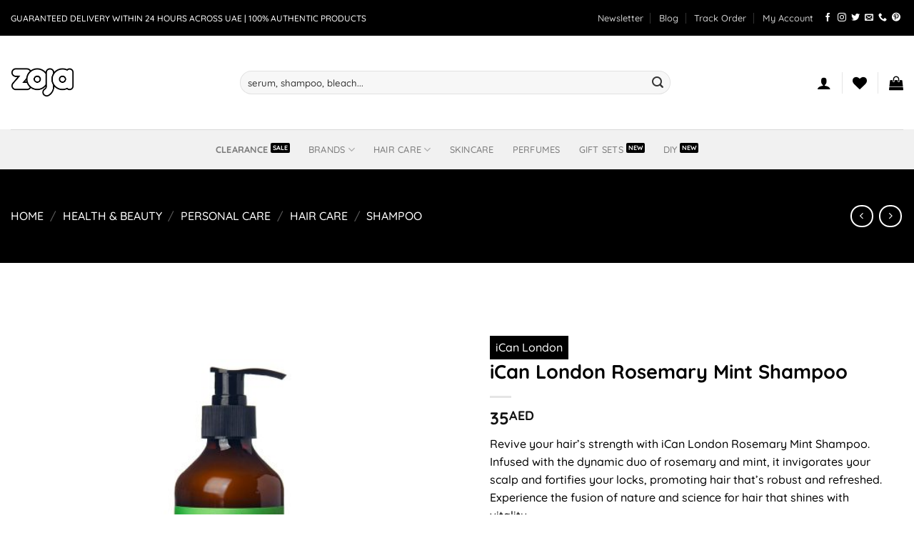

--- FILE ---
content_type: text/html; charset=UTF-8
request_url: https://www.zoja.ae/item/ican-london-rosemary-mint-shampoo/
body_size: 34627
content:
<!DOCTYPE html>
<!--[if IE 9 ]> <html lang="en-US" class="ie9 loading-site no-js bg-fill"> <![endif]-->
<!--[if IE 8 ]> <html lang="en-US" class="ie8 loading-site no-js bg-fill"> <![endif]-->
<!--[if (gte IE 9)|!(IE)]><!--><html lang="en-US" class="loading-site no-js bg-fill"> <!--<![endif]-->
<head>
	<meta charset="UTF-8" />
	<meta name="viewport" content="width=device-width, initial-scale=1">
	<link rel="profile" href="http://gmpg.org/xfn/11" />
	<link rel="pingback" href="https://www.zoja.ae/xmlrpc.php" />
	<meta name="mobile-web-app-capable" content="yes">
	<meta name="apple-mobile-web-app-capable" content="yes">
	<meta name="application-name" content="Zoja">
	<meta name="apple-mobile-web-app-title" content="Zoja">
	<meta name="theme-color" content="#000">
	<meta name="msapplication-navbutton-color" content="#000">
	<meta name="apple-mobile-web-app-status-bar-style" content="black-translucent">
	<meta name="msapplication-starturl" content="https://zoja.ae/">
	<link rel="icon" href="https://zoja.ae/wp-content/uploads/2019/02/favicon.png">
	<link rel="apple-touch-icon" href="https://zoja.ae/wp-content/uploads/2019/02/favicon.png">
	<meta name="p:domain_verify" content="5d822e0a930f6767974f4fccaa888c44"/>

					<script>document.documentElement.className = document.documentElement.className + ' yes-js js_active js'</script>
			<script>(function(html){html.className = html.className.replace(/\bno-js\b/,'js')})(document.documentElement);</script>
<title>iCan London Rosemary Mint Shampoo &#8211; Zoja</title>
<meta name='robots' content='max-image-preview:large' />
<meta name="viewport" content="width=device-width, initial-scale=1" /><link rel='dns-prefetch' href='//www.googletagmanager.com' />
<link rel='prefetch' href='https://www.zoja.ae/wp-content/themes/flatsome/assets/js/flatsome.js?ver=e1ad26bd5672989785e1' />
<link rel='prefetch' href='https://www.zoja.ae/wp-content/themes/flatsome/assets/js/chunk.slider.js?ver=3.19.14' />
<link rel='prefetch' href='https://www.zoja.ae/wp-content/themes/flatsome/assets/js/chunk.popups.js?ver=3.19.14' />
<link rel='prefetch' href='https://www.zoja.ae/wp-content/themes/flatsome/assets/js/chunk.tooltips.js?ver=3.19.14' />
<link rel='prefetch' href='https://www.zoja.ae/wp-content/themes/flatsome/assets/js/woocommerce.js?ver=dd6035ce106022a74757' />
<link rel="alternate" type="application/rss+xml" title="Zoja &raquo; Feed" href="https://www.zoja.ae/feed/" />
<link rel="alternate" type="application/rss+xml" title="Zoja &raquo; Comments Feed" href="https://www.zoja.ae/comments/feed/" />
<link rel="alternate" type="application/rss+xml" title="Zoja &raquo; iCan London Rosemary Mint Shampoo Comments Feed" href="https://www.zoja.ae/item/ican-london-rosemary-mint-shampoo/feed/" />
<link rel="alternate" title="oEmbed (JSON)" type="application/json+oembed" href="https://www.zoja.ae/wp-json/oembed/1.0/embed?url=https%3A%2F%2Fwww.zoja.ae%2Fitem%2Fican-london-rosemary-mint-shampoo%2F" />
<link rel="alternate" title="oEmbed (XML)" type="text/xml+oembed" href="https://www.zoja.ae/wp-json/oembed/1.0/embed?url=https%3A%2F%2Fwww.zoja.ae%2Fitem%2Fican-london-rosemary-mint-shampoo%2F&#038;format=xml" />
<style id='wp-img-auto-sizes-contain-inline-css' type='text/css'>
img:is([sizes=auto i],[sizes^="auto," i]){contain-intrinsic-size:3000px 1500px}
/*# sourceURL=wp-img-auto-sizes-contain-inline-css */
</style>
<link rel='stylesheet' id='contact-form-7-css' href='https://www.zoja.ae/wp-content/plugins/contact-form-7/includes/css/styles.css?ver=6.1.4' type='text/css' media='all' />
<style id='woocommerce-inline-inline-css' type='text/css'>
.woocommerce form .form-row .required { visibility: visible; }
/*# sourceURL=woocommerce-inline-inline-css */
</style>
<link rel='stylesheet' id='woo-variation-swatches-css' href='https://www.zoja.ae/wp-content/plugins/woo-variation-swatches/assets/css/frontend.min.css?ver=1762918117' type='text/css' media='all' />
<style id='woo-variation-swatches-inline-css' type='text/css'>
:root {
--wvs-tick:url("data:image/svg+xml;utf8,%3Csvg filter='drop-shadow(0px 0px 2px rgb(0 0 0 / .8))' xmlns='http://www.w3.org/2000/svg'  viewBox='0 0 30 30'%3E%3Cpath fill='none' stroke='%23ffffff' stroke-linecap='round' stroke-linejoin='round' stroke-width='4' d='M4 16L11 23 27 7'/%3E%3C/svg%3E");

--wvs-cross:url("data:image/svg+xml;utf8,%3Csvg filter='drop-shadow(0px 0px 5px rgb(255 255 255 / .6))' xmlns='http://www.w3.org/2000/svg' width='72px' height='72px' viewBox='0 0 24 24'%3E%3Cpath fill='none' stroke='%23ff0000' stroke-linecap='round' stroke-width='0.6' d='M5 5L19 19M19 5L5 19'/%3E%3C/svg%3E");
--wvs-single-product-item-width:30px;
--wvs-single-product-item-height:30px;
--wvs-single-product-item-font-size:16px}
/*# sourceURL=woo-variation-swatches-inline-css */
</style>
<link rel='stylesheet' id='flatsome-woocommerce-wishlist-css' href='https://www.zoja.ae/wp-content/themes/flatsome/inc/integrations/wc-yith-wishlist/wishlist.css?ver=3.19.14' type='text/css' media='all' />
<link rel='stylesheet' id='pwb-styles-frontend-css' href='https://www.zoja.ae/wp-content/plugins/perfect-woocommerce-brands/build/frontend/css/style.css?ver=3.6.8' type='text/css' media='all' />
<link rel='stylesheet' id='flatsome-swatches-frontend-css' href='https://www.zoja.ae/wp-content/themes/flatsome/assets/css/extensions/flatsome-swatches-frontend.css?ver=3.19.14' type='text/css' media='all' />
<link rel='stylesheet' id='flatsome-main-css' href='https://www.zoja.ae/wp-content/themes/flatsome/assets/css/flatsome.css?ver=3.19.14' type='text/css' media='all' />
<style id='flatsome-main-inline-css' type='text/css'>
@font-face {
				font-family: "fl-icons";
				font-display: block;
				src: url(https://www.zoja.ae/wp-content/themes/flatsome/assets/css/icons/fl-icons.eot?v=3.19.14);
				src:
					url(https://www.zoja.ae/wp-content/themes/flatsome/assets/css/icons/fl-icons.eot#iefix?v=3.19.14) format("embedded-opentype"),
					url(https://www.zoja.ae/wp-content/themes/flatsome/assets/css/icons/fl-icons.woff2?v=3.19.14) format("woff2"),
					url(https://www.zoja.ae/wp-content/themes/flatsome/assets/css/icons/fl-icons.ttf?v=3.19.14) format("truetype"),
					url(https://www.zoja.ae/wp-content/themes/flatsome/assets/css/icons/fl-icons.woff?v=3.19.14) format("woff"),
					url(https://www.zoja.ae/wp-content/themes/flatsome/assets/css/icons/fl-icons.svg?v=3.19.14#fl-icons) format("svg");
			}
/*# sourceURL=flatsome-main-inline-css */
</style>
<link rel='stylesheet' id='flatsome-shop-css' href='https://www.zoja.ae/wp-content/themes/flatsome/assets/css/flatsome-shop.css?ver=3.19.14' type='text/css' media='all' />
<link rel='stylesheet' id='flatsome-style-css' href='https://www.zoja.ae/wp-content/themes/flatsome-child/style.css?ver=3.0' type='text/css' media='all' />
<script type="text/javascript" id="woocommerce-google-analytics-integration-gtag-js-after">
/* <![CDATA[ */
/* Google Analytics for WooCommerce (gtag.js) */
					window.dataLayer = window.dataLayer || [];
					function gtag(){dataLayer.push(arguments);}
					// Set up default consent state.
					for ( const mode of [{"analytics_storage":"denied","ad_storage":"denied","ad_user_data":"denied","ad_personalization":"denied","region":["AT","BE","BG","HR","CY","CZ","DK","EE","FI","FR","DE","GR","HU","IS","IE","IT","LV","LI","LT","LU","MT","NL","NO","PL","PT","RO","SK","SI","ES","SE","GB","CH"]}] || [] ) {
						gtag( "consent", "default", { "wait_for_update": 500, ...mode } );
					}
					gtag("js", new Date());
					gtag("set", "developer_id.dOGY3NW", true);
					gtag("config", "GT-KTRCKH9", {"track_404":true,"allow_google_signals":true,"logged_in":false,"linker":{"domains":[],"allow_incoming":true},"custom_map":{"dimension1":"logged_in"}});
//# sourceURL=woocommerce-google-analytics-integration-gtag-js-after
/* ]]> */
</script>
<script type="text/javascript" id="tp-js-js-extra">
/* <![CDATA[ */
var trustpilot_settings = {"key":"","TrustpilotScriptUrl":"https://invitejs.trustpilot.com/tp.min.js","IntegrationAppUrl":"//ecommscript-integrationapp.trustpilot.com","PreviewScriptUrl":"//ecommplugins-scripts.trustpilot.com/v2.1/js/preview.min.js","PreviewCssUrl":"//ecommplugins-scripts.trustpilot.com/v2.1/css/preview.min.css","PreviewWPCssUrl":"//ecommplugins-scripts.trustpilot.com/v2.1/css/preview_wp.css","WidgetScriptUrl":"//widget.trustpilot.com/bootstrap/v5/tp.widget.bootstrap.min.js"};
//# sourceURL=tp-js-js-extra
/* ]]> */
</script>
<script type="text/javascript" src="https://www.zoja.ae/wp-content/plugins/trustpilot-reviews/review/assets/js/headerScript.min.js?ver=1.0&#039; async=&#039;async" id="tp-js-js"></script>
<script type="text/javascript" src="https://www.zoja.ae/wp-includes/js/jquery/jquery.min.js?ver=3.7.1" id="jquery-core-js"></script>
<script type="text/javascript" src="https://www.zoja.ae/wp-content/plugins/woocommerce/assets/js/jquery-blockui/jquery.blockUI.min.js?ver=2.7.0-wc.10.4.3" id="wc-jquery-blockui-js" data-wp-strategy="defer"></script>
<script type="text/javascript" id="wc-add-to-cart-js-extra">
/* <![CDATA[ */
var wc_add_to_cart_params = {"ajax_url":"/wp-admin/admin-ajax.php","wc_ajax_url":"/?wc-ajax=%%endpoint%%","i18n_view_cart":"View cart","cart_url":"https://www.zoja.ae/cart/","is_cart":"","cart_redirect_after_add":"no"};
//# sourceURL=wc-add-to-cart-js-extra
/* ]]> */
</script>
<script type="text/javascript" src="https://www.zoja.ae/wp-content/plugins/woocommerce/assets/js/frontend/add-to-cart.min.js?ver=10.4.3" id="wc-add-to-cart-js" defer="defer" data-wp-strategy="defer"></script>
<script type="text/javascript" id="wc-single-product-js-extra">
/* <![CDATA[ */
var wc_single_product_params = {"i18n_required_rating_text":"Please select a rating","i18n_rating_options":["1 of 5 stars","2 of 5 stars","3 of 5 stars","4 of 5 stars","5 of 5 stars"],"i18n_product_gallery_trigger_text":"View full-screen image gallery","review_rating_required":"yes","flexslider":{"rtl":false,"animation":"slide","smoothHeight":true,"directionNav":false,"controlNav":"thumbnails","slideshow":false,"animationSpeed":500,"animationLoop":false,"allowOneSlide":false},"zoom_enabled":"","zoom_options":[],"photoswipe_enabled":"","photoswipe_options":{"shareEl":false,"closeOnScroll":false,"history":false,"hideAnimationDuration":0,"showAnimationDuration":0},"flexslider_enabled":""};
//# sourceURL=wc-single-product-js-extra
/* ]]> */
</script>
<script type="text/javascript" src="https://www.zoja.ae/wp-content/plugins/woocommerce/assets/js/frontend/single-product.min.js?ver=10.4.3" id="wc-single-product-js" defer="defer" data-wp-strategy="defer"></script>
<script type="text/javascript" src="https://www.zoja.ae/wp-content/plugins/woocommerce/assets/js/js-cookie/js.cookie.min.js?ver=2.1.4-wc.10.4.3" id="wc-js-cookie-js" data-wp-strategy="defer"></script>
<link rel="https://api.w.org/" href="https://www.zoja.ae/wp-json/" /><link rel="alternate" title="JSON" type="application/json" href="https://www.zoja.ae/wp-json/wp/v2/product/25813" /><link rel="EditURI" type="application/rsd+xml" title="RSD" href="https://www.zoja.ae/xmlrpc.php?rsd" />
<meta name="generator" content="WordPress 6.9" />
<meta name="generator" content="WooCommerce 10.4.3" />
<link rel="canonical" href="https://www.zoja.ae/item/ican-london-rosemary-mint-shampoo/" />
<link rel='shortlink' href='https://www.zoja.ae/?p=25813' />
	<noscript><style>.woocommerce-product-gallery{ opacity: 1 !important; }</style></noscript>
	<link rel="icon" href="https://www.zoja.ae/wp-content/uploads/2019/02/cropped-favicon-32x32.png" sizes="32x32" />
<link rel="icon" href="https://www.zoja.ae/wp-content/uploads/2019/02/cropped-favicon-192x192.png" sizes="192x192" />
<link rel="apple-touch-icon" href="https://www.zoja.ae/wp-content/uploads/2019/02/cropped-favicon-180x180.png" />
<meta name="msapplication-TileImage" content="https://www.zoja.ae/wp-content/uploads/2019/02/cropped-favicon-270x270.png" />
<style id="custom-css" type="text/css">:root {--primary-color: #000000;--fs-color-primary: #000000;--fs-color-secondary: #000000;--fs-color-success: #83d104;--fs-color-alert: #d10404;--fs-experimental-link-color: #000000;--fs-experimental-link-color-hover: #ff675f;}.tooltipster-base {--tooltip-color: #fff;--tooltip-bg-color: #000;}.off-canvas-right .mfp-content, .off-canvas-left .mfp-content {--drawer-width: 300px;}.off-canvas .mfp-content.off-canvas-cart {--drawer-width: 360px;}.container-width, .full-width .ubermenu-nav, .container, .row{max-width: 1890px}.row.row-collapse{max-width: 1860px}.row.row-small{max-width: 1882.5px}.row.row-large{max-width: 1920px}.flatsome-cookies {background-color: #d8d8d8}.header-main{height: 131px}#logo img{max-height: 131px}#logo{width:89px;}#logo img{padding:4px 0;}.header-bottom{min-height: 10px}.header-top{min-height: 50px}.transparent .header-main{height: 30px}.transparent #logo img{max-height: 30px}.has-transparent + .page-title:first-of-type,.has-transparent + #main > .page-title,.has-transparent + #main > div > .page-title,.has-transparent + #main .page-header-wrapper:first-of-type .page-title{padding-top: 110px;}.transparent .header-wrapper{background-color: #e2e2e2!important;}.transparent .top-divider{display: none;}.header.show-on-scroll,.stuck .header-main{height:74px!important}.stuck #logo img{max-height: 74px!important}.search-form{ width: 60%;}.header-bg-color {background-color: rgba(255,255,255,0.9)}.header-bottom {background-color: #f1f1f1}.top-bar-nav > li > a{line-height: 16px }.header-main .nav > li > a{line-height: 16px }.stuck .header-main .nav > li > a{line-height: 42px }.header-bottom-nav > li > a{line-height: 36px }@media (max-width: 549px) {.header-main{height: 70px}#logo img{max-height: 70px}}.main-menu-overlay{background-color: #dbdbdb}.nav-dropdown{border-radius:5px}.nav-dropdown{font-size:100%}.nav-dropdown-has-arrow li.has-dropdown:after{border-bottom-color: #ffffff;}.nav .nav-dropdown{background-color: #ffffff}body{color: #000000}h1,h2,h3,h4,h5,h6,.heading-font{color: #000000;}body{font-size: 100%;}@media screen and (max-width: 549px){body{font-size: 100%;}}body{font-family: Quicksand, sans-serif;}body {font-weight: 500;font-style: normal;}.nav > li > a {font-family: Quicksand, sans-serif;}.mobile-sidebar-levels-2 .nav > li > ul > li > a {font-family: Quicksand, sans-serif;}.nav > li > a,.mobile-sidebar-levels-2 .nav > li > ul > li > a {font-weight: 500;font-style: normal;}h1,h2,h3,h4,h5,h6,.heading-font, .off-canvas-center .nav-sidebar.nav-vertical > li > a{font-family: Quicksand, sans-serif;}h1,h2,h3,h4,h5,h6,.heading-font,.banner h1,.banner h2 {font-weight: 700;font-style: normal;}.shop-page-title.featured-title .title-overlay{background-color: rgba(255,255,255,0);}.current .breadcrumb-step, [data-icon-label]:after, .button#place_order,.button.checkout,.checkout-button,.single_add_to_cart_button.button, .sticky-add-to-cart-select-options-button{background-color: #ff675f!important }.has-equal-box-heights .box-image {padding-top: 100%;}.badge-inner.on-sale{background-color: #000000}.badge-inner.new-bubble{background-color: #000000}.star-rating span:before,.star-rating:before, .woocommerce-page .star-rating:before, .stars a:hover:after, .stars a.active:after{color: #000000}@media screen and (min-width: 550px){.products .box-vertical .box-image{min-width: 247px!important;width: 247px!important;}}.header-main .social-icons,.header-main .cart-icon strong,.header-main .menu-title,.header-main .header-button > .button.is-outline,.header-main .nav > li > a > i:not(.icon-angle-down){color: #000000!important;}.header-main .header-button > .button.is-outline,.header-main .cart-icon strong:after,.header-main .cart-icon strong{border-color: #000000!important;}.header-main .header-button > .button:not(.is-outline){background-color: #000000!important;}.header-main .current-dropdown .cart-icon strong,.header-main .header-button > .button:hover,.header-main .header-button > .button:hover i,.header-main .header-button > .button:hover span{color:#FFF!important;}.header-main .menu-title:hover,.header-main .social-icons a:hover,.header-main .header-button > .button.is-outline:hover,.header-main .nav > li > a:hover > i:not(.icon-angle-down){color: #ff675f!important;}.header-main .current-dropdown .cart-icon strong,.header-main .header-button > .button:hover{background-color: #ff675f!important;}.header-main .current-dropdown .cart-icon strong:after,.header-main .current-dropdown .cart-icon strong,.header-main .header-button > .button:hover{border-color: #ff675f!important;}.footer-2{background-color: #f4f4f4}.absolute-footer, html{background-color: rgba(237,237,237,0)}button[name='update_cart'] { display: none; }.nav-vertical-fly-out > li + li {border-top-width: 1px; border-top-style: solid;}.label-new.menu-item > a:after{content:"New";}.label-hot.menu-item > a:after{content:"Hot";}.label-sale.menu-item > a:after{content:"Sale";}.label-popular.menu-item > a:after{content:"Popular";}</style><style id="flatsome-swatches-css">.variations_form .ux-swatch.selected {box-shadow: 0 0 0 2px var(--fs-color-secondary);}.ux-swatches-in-loop .ux-swatch.selected {box-shadow: 0 0 0 2px var(--fs-color-secondary);}</style><style id="kirki-inline-styles">/* vietnamese */
@font-face {
  font-family: 'Quicksand';
  font-style: normal;
  font-weight: 500;
  font-display: swap;
  src: url(https://www.zoja.ae/wp-content/fonts/quicksand/6xKtdSZaM9iE8KbpRA_hJFQNcOM.woff2) format('woff2');
  unicode-range: U+0102-0103, U+0110-0111, U+0128-0129, U+0168-0169, U+01A0-01A1, U+01AF-01B0, U+0300-0301, U+0303-0304, U+0308-0309, U+0323, U+0329, U+1EA0-1EF9, U+20AB;
}
/* latin-ext */
@font-face {
  font-family: 'Quicksand';
  font-style: normal;
  font-weight: 500;
  font-display: swap;
  src: url(https://www.zoja.ae/wp-content/fonts/quicksand/6xKtdSZaM9iE8KbpRA_hJVQNcOM.woff2) format('woff2');
  unicode-range: U+0100-02BA, U+02BD-02C5, U+02C7-02CC, U+02CE-02D7, U+02DD-02FF, U+0304, U+0308, U+0329, U+1D00-1DBF, U+1E00-1E9F, U+1EF2-1EFF, U+2020, U+20A0-20AB, U+20AD-20C0, U+2113, U+2C60-2C7F, U+A720-A7FF;
}
/* latin */
@font-face {
  font-family: 'Quicksand';
  font-style: normal;
  font-weight: 500;
  font-display: swap;
  src: url(https://www.zoja.ae/wp-content/fonts/quicksand/6xKtdSZaM9iE8KbpRA_hK1QN.woff2) format('woff2');
  unicode-range: U+0000-00FF, U+0131, U+0152-0153, U+02BB-02BC, U+02C6, U+02DA, U+02DC, U+0304, U+0308, U+0329, U+2000-206F, U+20AC, U+2122, U+2191, U+2193, U+2212, U+2215, U+FEFF, U+FFFD;
}
/* vietnamese */
@font-face {
  font-family: 'Quicksand';
  font-style: normal;
  font-weight: 700;
  font-display: swap;
  src: url(https://www.zoja.ae/wp-content/fonts/quicksand/6xKtdSZaM9iE8KbpRA_hJFQNcOM.woff2) format('woff2');
  unicode-range: U+0102-0103, U+0110-0111, U+0128-0129, U+0168-0169, U+01A0-01A1, U+01AF-01B0, U+0300-0301, U+0303-0304, U+0308-0309, U+0323, U+0329, U+1EA0-1EF9, U+20AB;
}
/* latin-ext */
@font-face {
  font-family: 'Quicksand';
  font-style: normal;
  font-weight: 700;
  font-display: swap;
  src: url(https://www.zoja.ae/wp-content/fonts/quicksand/6xKtdSZaM9iE8KbpRA_hJVQNcOM.woff2) format('woff2');
  unicode-range: U+0100-02BA, U+02BD-02C5, U+02C7-02CC, U+02CE-02D7, U+02DD-02FF, U+0304, U+0308, U+0329, U+1D00-1DBF, U+1E00-1E9F, U+1EF2-1EFF, U+2020, U+20A0-20AB, U+20AD-20C0, U+2113, U+2C60-2C7F, U+A720-A7FF;
}
/* latin */
@font-face {
  font-family: 'Quicksand';
  font-style: normal;
  font-weight: 700;
  font-display: swap;
  src: url(https://www.zoja.ae/wp-content/fonts/quicksand/6xKtdSZaM9iE8KbpRA_hK1QN.woff2) format('woff2');
  unicode-range: U+0000-00FF, U+0131, U+0152-0153, U+02BB-02BC, U+02C6, U+02DA, U+02DC, U+0304, U+0308, U+0329, U+2000-206F, U+20AC, U+2122, U+2191, U+2193, U+2212, U+2215, U+FEFF, U+FFFD;
}</style><link rel='stylesheet' id='wc-blocks-style-css' href='https://www.zoja.ae/wp-content/plugins/woocommerce/assets/client/blocks/wc-blocks.css?ver=wc-10.4.3' type='text/css' media='all' />
<link rel='stylesheet' id='jquery-selectBox-css' href='https://www.zoja.ae/wp-content/plugins/yith-woocommerce-wishlist/assets/css/jquery.selectBox.css?ver=1.2.0' type='text/css' media='all' />
<link rel='stylesheet' id='woocommerce_prettyPhoto_css-css' href='//www.zoja.ae/wp-content/plugins/woocommerce/assets/css/prettyPhoto.css?ver=3.1.6' type='text/css' media='all' />
<link rel='stylesheet' id='yith-wcwl-main-css' href='https://www.zoja.ae/wp-content/plugins/yith-woocommerce-wishlist/assets/css/style.css?ver=4.11.0' type='text/css' media='all' />
<style id='yith-wcwl-main-inline-css' type='text/css'>
 :root { --color-add-to-wishlist-background: #333333; --color-add-to-wishlist-text: #FFFFFF; --color-add-to-wishlist-border: #333333; --color-add-to-wishlist-background-hover: #333333; --color-add-to-wishlist-text-hover: #FFFFFF; --color-add-to-wishlist-border-hover: #333333; --rounded-corners-radius: 16px; --color-add-to-cart-background: #333333; --color-add-to-cart-text: #FFFFFF; --color-add-to-cart-border: #333333; --color-add-to-cart-background-hover: #4F4F4F; --color-add-to-cart-text-hover: #FFFFFF; --color-add-to-cart-border-hover: #4F4F4F; --add-to-cart-rounded-corners-radius: 16px; --color-button-style-1-background: #333333; --color-button-style-1-text: #FFFFFF; --color-button-style-1-border: #333333; --color-button-style-1-background-hover: #4F4F4F; --color-button-style-1-text-hover: #FFFFFF; --color-button-style-1-border-hover: #4F4F4F; --color-button-style-2-background: #333333; --color-button-style-2-text: #FFFFFF; --color-button-style-2-border: #333333; --color-button-style-2-background-hover: #4F4F4F; --color-button-style-2-text-hover: #FFFFFF; --color-button-style-2-border-hover: #4F4F4F; --color-wishlist-table-background: #FFFFFF; --color-wishlist-table-text: #6d6c6c; --color-wishlist-table-border: #FFFFFF; --color-headers-background: #F4F4F4; --color-share-button-color: #FFFFFF; --color-share-button-color-hover: #FFFFFF; --color-fb-button-background: #39599E; --color-fb-button-background-hover: #595A5A; --color-tw-button-background: #45AFE2; --color-tw-button-background-hover: #595A5A; --color-pr-button-background: #AB2E31; --color-pr-button-background-hover: #595A5A; --color-em-button-background: #FBB102; --color-em-button-background-hover: #595A5A; --color-wa-button-background: #00A901; --color-wa-button-background-hover: #595A5A; --feedback-duration: 3s } 
 :root { --color-add-to-wishlist-background: #333333; --color-add-to-wishlist-text: #FFFFFF; --color-add-to-wishlist-border: #333333; --color-add-to-wishlist-background-hover: #333333; --color-add-to-wishlist-text-hover: #FFFFFF; --color-add-to-wishlist-border-hover: #333333; --rounded-corners-radius: 16px; --color-add-to-cart-background: #333333; --color-add-to-cart-text: #FFFFFF; --color-add-to-cart-border: #333333; --color-add-to-cart-background-hover: #4F4F4F; --color-add-to-cart-text-hover: #FFFFFF; --color-add-to-cart-border-hover: #4F4F4F; --add-to-cart-rounded-corners-radius: 16px; --color-button-style-1-background: #333333; --color-button-style-1-text: #FFFFFF; --color-button-style-1-border: #333333; --color-button-style-1-background-hover: #4F4F4F; --color-button-style-1-text-hover: #FFFFFF; --color-button-style-1-border-hover: #4F4F4F; --color-button-style-2-background: #333333; --color-button-style-2-text: #FFFFFF; --color-button-style-2-border: #333333; --color-button-style-2-background-hover: #4F4F4F; --color-button-style-2-text-hover: #FFFFFF; --color-button-style-2-border-hover: #4F4F4F; --color-wishlist-table-background: #FFFFFF; --color-wishlist-table-text: #6d6c6c; --color-wishlist-table-border: #FFFFFF; --color-headers-background: #F4F4F4; --color-share-button-color: #FFFFFF; --color-share-button-color-hover: #FFFFFF; --color-fb-button-background: #39599E; --color-fb-button-background-hover: #595A5A; --color-tw-button-background: #45AFE2; --color-tw-button-background-hover: #595A5A; --color-pr-button-background: #AB2E31; --color-pr-button-background-hover: #595A5A; --color-em-button-background: #FBB102; --color-em-button-background-hover: #595A5A; --color-wa-button-background: #00A901; --color-wa-button-background-hover: #595A5A; --feedback-duration: 3s } 
 :root { --color-add-to-wishlist-background: #333333; --color-add-to-wishlist-text: #FFFFFF; --color-add-to-wishlist-border: #333333; --color-add-to-wishlist-background-hover: #333333; --color-add-to-wishlist-text-hover: #FFFFFF; --color-add-to-wishlist-border-hover: #333333; --rounded-corners-radius: 16px; --color-add-to-cart-background: #333333; --color-add-to-cart-text: #FFFFFF; --color-add-to-cart-border: #333333; --color-add-to-cart-background-hover: #4F4F4F; --color-add-to-cart-text-hover: #FFFFFF; --color-add-to-cart-border-hover: #4F4F4F; --add-to-cart-rounded-corners-radius: 16px; --color-button-style-1-background: #333333; --color-button-style-1-text: #FFFFFF; --color-button-style-1-border: #333333; --color-button-style-1-background-hover: #4F4F4F; --color-button-style-1-text-hover: #FFFFFF; --color-button-style-1-border-hover: #4F4F4F; --color-button-style-2-background: #333333; --color-button-style-2-text: #FFFFFF; --color-button-style-2-border: #333333; --color-button-style-2-background-hover: #4F4F4F; --color-button-style-2-text-hover: #FFFFFF; --color-button-style-2-border-hover: #4F4F4F; --color-wishlist-table-background: #FFFFFF; --color-wishlist-table-text: #6d6c6c; --color-wishlist-table-border: #FFFFFF; --color-headers-background: #F4F4F4; --color-share-button-color: #FFFFFF; --color-share-button-color-hover: #FFFFFF; --color-fb-button-background: #39599E; --color-fb-button-background-hover: #595A5A; --color-tw-button-background: #45AFE2; --color-tw-button-background-hover: #595A5A; --color-pr-button-background: #AB2E31; --color-pr-button-background-hover: #595A5A; --color-em-button-background: #FBB102; --color-em-button-background-hover: #595A5A; --color-wa-button-background: #00A901; --color-wa-button-background-hover: #595A5A; --feedback-duration: 3s } 
 :root { --color-add-to-wishlist-background: #333333; --color-add-to-wishlist-text: #FFFFFF; --color-add-to-wishlist-border: #333333; --color-add-to-wishlist-background-hover: #333333; --color-add-to-wishlist-text-hover: #FFFFFF; --color-add-to-wishlist-border-hover: #333333; --rounded-corners-radius: 16px; --color-add-to-cart-background: #333333; --color-add-to-cart-text: #FFFFFF; --color-add-to-cart-border: #333333; --color-add-to-cart-background-hover: #4F4F4F; --color-add-to-cart-text-hover: #FFFFFF; --color-add-to-cart-border-hover: #4F4F4F; --add-to-cart-rounded-corners-radius: 16px; --color-button-style-1-background: #333333; --color-button-style-1-text: #FFFFFF; --color-button-style-1-border: #333333; --color-button-style-1-background-hover: #4F4F4F; --color-button-style-1-text-hover: #FFFFFF; --color-button-style-1-border-hover: #4F4F4F; --color-button-style-2-background: #333333; --color-button-style-2-text: #FFFFFF; --color-button-style-2-border: #333333; --color-button-style-2-background-hover: #4F4F4F; --color-button-style-2-text-hover: #FFFFFF; --color-button-style-2-border-hover: #4F4F4F; --color-wishlist-table-background: #FFFFFF; --color-wishlist-table-text: #6d6c6c; --color-wishlist-table-border: #FFFFFF; --color-headers-background: #F4F4F4; --color-share-button-color: #FFFFFF; --color-share-button-color-hover: #FFFFFF; --color-fb-button-background: #39599E; --color-fb-button-background-hover: #595A5A; --color-tw-button-background: #45AFE2; --color-tw-button-background-hover: #595A5A; --color-pr-button-background: #AB2E31; --color-pr-button-background-hover: #595A5A; --color-em-button-background: #FBB102; --color-em-button-background-hover: #595A5A; --color-wa-button-background: #00A901; --color-wa-button-background-hover: #595A5A; --feedback-duration: 3s } 
 :root { --color-add-to-wishlist-background: #333333; --color-add-to-wishlist-text: #FFFFFF; --color-add-to-wishlist-border: #333333; --color-add-to-wishlist-background-hover: #333333; --color-add-to-wishlist-text-hover: #FFFFFF; --color-add-to-wishlist-border-hover: #333333; --rounded-corners-radius: 16px; --color-add-to-cart-background: #333333; --color-add-to-cart-text: #FFFFFF; --color-add-to-cart-border: #333333; --color-add-to-cart-background-hover: #4F4F4F; --color-add-to-cart-text-hover: #FFFFFF; --color-add-to-cart-border-hover: #4F4F4F; --add-to-cart-rounded-corners-radius: 16px; --color-button-style-1-background: #333333; --color-button-style-1-text: #FFFFFF; --color-button-style-1-border: #333333; --color-button-style-1-background-hover: #4F4F4F; --color-button-style-1-text-hover: #FFFFFF; --color-button-style-1-border-hover: #4F4F4F; --color-button-style-2-background: #333333; --color-button-style-2-text: #FFFFFF; --color-button-style-2-border: #333333; --color-button-style-2-background-hover: #4F4F4F; --color-button-style-2-text-hover: #FFFFFF; --color-button-style-2-border-hover: #4F4F4F; --color-wishlist-table-background: #FFFFFF; --color-wishlist-table-text: #6d6c6c; --color-wishlist-table-border: #FFFFFF; --color-headers-background: #F4F4F4; --color-share-button-color: #FFFFFF; --color-share-button-color-hover: #FFFFFF; --color-fb-button-background: #39599E; --color-fb-button-background-hover: #595A5A; --color-tw-button-background: #45AFE2; --color-tw-button-background-hover: #595A5A; --color-pr-button-background: #AB2E31; --color-pr-button-background-hover: #595A5A; --color-em-button-background: #FBB102; --color-em-button-background-hover: #595A5A; --color-wa-button-background: #00A901; --color-wa-button-background-hover: #595A5A; --feedback-duration: 3s } 
 :root { --color-add-to-wishlist-background: #333333; --color-add-to-wishlist-text: #FFFFFF; --color-add-to-wishlist-border: #333333; --color-add-to-wishlist-background-hover: #333333; --color-add-to-wishlist-text-hover: #FFFFFF; --color-add-to-wishlist-border-hover: #333333; --rounded-corners-radius: 16px; --color-add-to-cart-background: #333333; --color-add-to-cart-text: #FFFFFF; --color-add-to-cart-border: #333333; --color-add-to-cart-background-hover: #4F4F4F; --color-add-to-cart-text-hover: #FFFFFF; --color-add-to-cart-border-hover: #4F4F4F; --add-to-cart-rounded-corners-radius: 16px; --color-button-style-1-background: #333333; --color-button-style-1-text: #FFFFFF; --color-button-style-1-border: #333333; --color-button-style-1-background-hover: #4F4F4F; --color-button-style-1-text-hover: #FFFFFF; --color-button-style-1-border-hover: #4F4F4F; --color-button-style-2-background: #333333; --color-button-style-2-text: #FFFFFF; --color-button-style-2-border: #333333; --color-button-style-2-background-hover: #4F4F4F; --color-button-style-2-text-hover: #FFFFFF; --color-button-style-2-border-hover: #4F4F4F; --color-wishlist-table-background: #FFFFFF; --color-wishlist-table-text: #6d6c6c; --color-wishlist-table-border: #FFFFFF; --color-headers-background: #F4F4F4; --color-share-button-color: #FFFFFF; --color-share-button-color-hover: #FFFFFF; --color-fb-button-background: #39599E; --color-fb-button-background-hover: #595A5A; --color-tw-button-background: #45AFE2; --color-tw-button-background-hover: #595A5A; --color-pr-button-background: #AB2E31; --color-pr-button-background-hover: #595A5A; --color-em-button-background: #FBB102; --color-em-button-background-hover: #595A5A; --color-wa-button-background: #00A901; --color-wa-button-background-hover: #595A5A; --feedback-duration: 3s } 
 :root { --color-add-to-wishlist-background: #333333; --color-add-to-wishlist-text: #FFFFFF; --color-add-to-wishlist-border: #333333; --color-add-to-wishlist-background-hover: #333333; --color-add-to-wishlist-text-hover: #FFFFFF; --color-add-to-wishlist-border-hover: #333333; --rounded-corners-radius: 16px; --color-add-to-cart-background: #333333; --color-add-to-cart-text: #FFFFFF; --color-add-to-cart-border: #333333; --color-add-to-cart-background-hover: #4F4F4F; --color-add-to-cart-text-hover: #FFFFFF; --color-add-to-cart-border-hover: #4F4F4F; --add-to-cart-rounded-corners-radius: 16px; --color-button-style-1-background: #333333; --color-button-style-1-text: #FFFFFF; --color-button-style-1-border: #333333; --color-button-style-1-background-hover: #4F4F4F; --color-button-style-1-text-hover: #FFFFFF; --color-button-style-1-border-hover: #4F4F4F; --color-button-style-2-background: #333333; --color-button-style-2-text: #FFFFFF; --color-button-style-2-border: #333333; --color-button-style-2-background-hover: #4F4F4F; --color-button-style-2-text-hover: #FFFFFF; --color-button-style-2-border-hover: #4F4F4F; --color-wishlist-table-background: #FFFFFF; --color-wishlist-table-text: #6d6c6c; --color-wishlist-table-border: #FFFFFF; --color-headers-background: #F4F4F4; --color-share-button-color: #FFFFFF; --color-share-button-color-hover: #FFFFFF; --color-fb-button-background: #39599E; --color-fb-button-background-hover: #595A5A; --color-tw-button-background: #45AFE2; --color-tw-button-background-hover: #595A5A; --color-pr-button-background: #AB2E31; --color-pr-button-background-hover: #595A5A; --color-em-button-background: #FBB102; --color-em-button-background-hover: #595A5A; --color-wa-button-background: #00A901; --color-wa-button-background-hover: #595A5A; --feedback-duration: 3s } 
 :root { --color-add-to-wishlist-background: #333333; --color-add-to-wishlist-text: #FFFFFF; --color-add-to-wishlist-border: #333333; --color-add-to-wishlist-background-hover: #333333; --color-add-to-wishlist-text-hover: #FFFFFF; --color-add-to-wishlist-border-hover: #333333; --rounded-corners-radius: 16px; --color-add-to-cart-background: #333333; --color-add-to-cart-text: #FFFFFF; --color-add-to-cart-border: #333333; --color-add-to-cart-background-hover: #4F4F4F; --color-add-to-cart-text-hover: #FFFFFF; --color-add-to-cart-border-hover: #4F4F4F; --add-to-cart-rounded-corners-radius: 16px; --color-button-style-1-background: #333333; --color-button-style-1-text: #FFFFFF; --color-button-style-1-border: #333333; --color-button-style-1-background-hover: #4F4F4F; --color-button-style-1-text-hover: #FFFFFF; --color-button-style-1-border-hover: #4F4F4F; --color-button-style-2-background: #333333; --color-button-style-2-text: #FFFFFF; --color-button-style-2-border: #333333; --color-button-style-2-background-hover: #4F4F4F; --color-button-style-2-text-hover: #FFFFFF; --color-button-style-2-border-hover: #4F4F4F; --color-wishlist-table-background: #FFFFFF; --color-wishlist-table-text: #6d6c6c; --color-wishlist-table-border: #FFFFFF; --color-headers-background: #F4F4F4; --color-share-button-color: #FFFFFF; --color-share-button-color-hover: #FFFFFF; --color-fb-button-background: #39599E; --color-fb-button-background-hover: #595A5A; --color-tw-button-background: #45AFE2; --color-tw-button-background-hover: #595A5A; --color-pr-button-background: #AB2E31; --color-pr-button-background-hover: #595A5A; --color-em-button-background: #FBB102; --color-em-button-background-hover: #595A5A; --color-wa-button-background: #00A901; --color-wa-button-background-hover: #595A5A; --feedback-duration: 3s } 
 :root { --color-add-to-wishlist-background: #333333; --color-add-to-wishlist-text: #FFFFFF; --color-add-to-wishlist-border: #333333; --color-add-to-wishlist-background-hover: #333333; --color-add-to-wishlist-text-hover: #FFFFFF; --color-add-to-wishlist-border-hover: #333333; --rounded-corners-radius: 16px; --color-add-to-cart-background: #333333; --color-add-to-cart-text: #FFFFFF; --color-add-to-cart-border: #333333; --color-add-to-cart-background-hover: #4F4F4F; --color-add-to-cart-text-hover: #FFFFFF; --color-add-to-cart-border-hover: #4F4F4F; --add-to-cart-rounded-corners-radius: 16px; --color-button-style-1-background: #333333; --color-button-style-1-text: #FFFFFF; --color-button-style-1-border: #333333; --color-button-style-1-background-hover: #4F4F4F; --color-button-style-1-text-hover: #FFFFFF; --color-button-style-1-border-hover: #4F4F4F; --color-button-style-2-background: #333333; --color-button-style-2-text: #FFFFFF; --color-button-style-2-border: #333333; --color-button-style-2-background-hover: #4F4F4F; --color-button-style-2-text-hover: #FFFFFF; --color-button-style-2-border-hover: #4F4F4F; --color-wishlist-table-background: #FFFFFF; --color-wishlist-table-text: #6d6c6c; --color-wishlist-table-border: #FFFFFF; --color-headers-background: #F4F4F4; --color-share-button-color: #FFFFFF; --color-share-button-color-hover: #FFFFFF; --color-fb-button-background: #39599E; --color-fb-button-background-hover: #595A5A; --color-tw-button-background: #45AFE2; --color-tw-button-background-hover: #595A5A; --color-pr-button-background: #AB2E31; --color-pr-button-background-hover: #595A5A; --color-em-button-background: #FBB102; --color-em-button-background-hover: #595A5A; --color-wa-button-background: #00A901; --color-wa-button-background-hover: #595A5A; --feedback-duration: 3s } 
/*# sourceURL=yith-wcwl-main-inline-css */
</style>
<style id='global-styles-inline-css' type='text/css'>
:root{--wp--preset--aspect-ratio--square: 1;--wp--preset--aspect-ratio--4-3: 4/3;--wp--preset--aspect-ratio--3-4: 3/4;--wp--preset--aspect-ratio--3-2: 3/2;--wp--preset--aspect-ratio--2-3: 2/3;--wp--preset--aspect-ratio--16-9: 16/9;--wp--preset--aspect-ratio--9-16: 9/16;--wp--preset--color--black: #000000;--wp--preset--color--cyan-bluish-gray: #abb8c3;--wp--preset--color--white: #ffffff;--wp--preset--color--pale-pink: #f78da7;--wp--preset--color--vivid-red: #cf2e2e;--wp--preset--color--luminous-vivid-orange: #ff6900;--wp--preset--color--luminous-vivid-amber: #fcb900;--wp--preset--color--light-green-cyan: #7bdcb5;--wp--preset--color--vivid-green-cyan: #00d084;--wp--preset--color--pale-cyan-blue: #8ed1fc;--wp--preset--color--vivid-cyan-blue: #0693e3;--wp--preset--color--vivid-purple: #9b51e0;--wp--preset--color--primary: #000000;--wp--preset--color--secondary: #000000;--wp--preset--color--success: #83d104;--wp--preset--color--alert: #d10404;--wp--preset--gradient--vivid-cyan-blue-to-vivid-purple: linear-gradient(135deg,rgb(6,147,227) 0%,rgb(155,81,224) 100%);--wp--preset--gradient--light-green-cyan-to-vivid-green-cyan: linear-gradient(135deg,rgb(122,220,180) 0%,rgb(0,208,130) 100%);--wp--preset--gradient--luminous-vivid-amber-to-luminous-vivid-orange: linear-gradient(135deg,rgb(252,185,0) 0%,rgb(255,105,0) 100%);--wp--preset--gradient--luminous-vivid-orange-to-vivid-red: linear-gradient(135deg,rgb(255,105,0) 0%,rgb(207,46,46) 100%);--wp--preset--gradient--very-light-gray-to-cyan-bluish-gray: linear-gradient(135deg,rgb(238,238,238) 0%,rgb(169,184,195) 100%);--wp--preset--gradient--cool-to-warm-spectrum: linear-gradient(135deg,rgb(74,234,220) 0%,rgb(151,120,209) 20%,rgb(207,42,186) 40%,rgb(238,44,130) 60%,rgb(251,105,98) 80%,rgb(254,248,76) 100%);--wp--preset--gradient--blush-light-purple: linear-gradient(135deg,rgb(255,206,236) 0%,rgb(152,150,240) 100%);--wp--preset--gradient--blush-bordeaux: linear-gradient(135deg,rgb(254,205,165) 0%,rgb(254,45,45) 50%,rgb(107,0,62) 100%);--wp--preset--gradient--luminous-dusk: linear-gradient(135deg,rgb(255,203,112) 0%,rgb(199,81,192) 50%,rgb(65,88,208) 100%);--wp--preset--gradient--pale-ocean: linear-gradient(135deg,rgb(255,245,203) 0%,rgb(182,227,212) 50%,rgb(51,167,181) 100%);--wp--preset--gradient--electric-grass: linear-gradient(135deg,rgb(202,248,128) 0%,rgb(113,206,126) 100%);--wp--preset--gradient--midnight: linear-gradient(135deg,rgb(2,3,129) 0%,rgb(40,116,252) 100%);--wp--preset--font-size--small: 13px;--wp--preset--font-size--medium: 20px;--wp--preset--font-size--large: 36px;--wp--preset--font-size--x-large: 42px;--wp--preset--spacing--20: 0.44rem;--wp--preset--spacing--30: 0.67rem;--wp--preset--spacing--40: 1rem;--wp--preset--spacing--50: 1.5rem;--wp--preset--spacing--60: 2.25rem;--wp--preset--spacing--70: 3.38rem;--wp--preset--spacing--80: 5.06rem;--wp--preset--shadow--natural: 6px 6px 9px rgba(0, 0, 0, 0.2);--wp--preset--shadow--deep: 12px 12px 50px rgba(0, 0, 0, 0.4);--wp--preset--shadow--sharp: 6px 6px 0px rgba(0, 0, 0, 0.2);--wp--preset--shadow--outlined: 6px 6px 0px -3px rgb(255, 255, 255), 6px 6px rgb(0, 0, 0);--wp--preset--shadow--crisp: 6px 6px 0px rgb(0, 0, 0);}:where(body) { margin: 0; }.wp-site-blocks > .alignleft { float: left; margin-right: 2em; }.wp-site-blocks > .alignright { float: right; margin-left: 2em; }.wp-site-blocks > .aligncenter { justify-content: center; margin-left: auto; margin-right: auto; }:where(.is-layout-flex){gap: 0.5em;}:where(.is-layout-grid){gap: 0.5em;}.is-layout-flow > .alignleft{float: left;margin-inline-start: 0;margin-inline-end: 2em;}.is-layout-flow > .alignright{float: right;margin-inline-start: 2em;margin-inline-end: 0;}.is-layout-flow > .aligncenter{margin-left: auto !important;margin-right: auto !important;}.is-layout-constrained > .alignleft{float: left;margin-inline-start: 0;margin-inline-end: 2em;}.is-layout-constrained > .alignright{float: right;margin-inline-start: 2em;margin-inline-end: 0;}.is-layout-constrained > .aligncenter{margin-left: auto !important;margin-right: auto !important;}.is-layout-constrained > :where(:not(.alignleft):not(.alignright):not(.alignfull)){margin-left: auto !important;margin-right: auto !important;}body .is-layout-flex{display: flex;}.is-layout-flex{flex-wrap: wrap;align-items: center;}.is-layout-flex > :is(*, div){margin: 0;}body .is-layout-grid{display: grid;}.is-layout-grid > :is(*, div){margin: 0;}body{padding-top: 0px;padding-right: 0px;padding-bottom: 0px;padding-left: 0px;}a:where(:not(.wp-element-button)){text-decoration: none;}:root :where(.wp-element-button, .wp-block-button__link){background-color: #32373c;border-width: 0;color: #fff;font-family: inherit;font-size: inherit;font-style: inherit;font-weight: inherit;letter-spacing: inherit;line-height: inherit;padding-top: calc(0.667em + 2px);padding-right: calc(1.333em + 2px);padding-bottom: calc(0.667em + 2px);padding-left: calc(1.333em + 2px);text-decoration: none;text-transform: inherit;}.has-black-color{color: var(--wp--preset--color--black) !important;}.has-cyan-bluish-gray-color{color: var(--wp--preset--color--cyan-bluish-gray) !important;}.has-white-color{color: var(--wp--preset--color--white) !important;}.has-pale-pink-color{color: var(--wp--preset--color--pale-pink) !important;}.has-vivid-red-color{color: var(--wp--preset--color--vivid-red) !important;}.has-luminous-vivid-orange-color{color: var(--wp--preset--color--luminous-vivid-orange) !important;}.has-luminous-vivid-amber-color{color: var(--wp--preset--color--luminous-vivid-amber) !important;}.has-light-green-cyan-color{color: var(--wp--preset--color--light-green-cyan) !important;}.has-vivid-green-cyan-color{color: var(--wp--preset--color--vivid-green-cyan) !important;}.has-pale-cyan-blue-color{color: var(--wp--preset--color--pale-cyan-blue) !important;}.has-vivid-cyan-blue-color{color: var(--wp--preset--color--vivid-cyan-blue) !important;}.has-vivid-purple-color{color: var(--wp--preset--color--vivid-purple) !important;}.has-primary-color{color: var(--wp--preset--color--primary) !important;}.has-secondary-color{color: var(--wp--preset--color--secondary) !important;}.has-success-color{color: var(--wp--preset--color--success) !important;}.has-alert-color{color: var(--wp--preset--color--alert) !important;}.has-black-background-color{background-color: var(--wp--preset--color--black) !important;}.has-cyan-bluish-gray-background-color{background-color: var(--wp--preset--color--cyan-bluish-gray) !important;}.has-white-background-color{background-color: var(--wp--preset--color--white) !important;}.has-pale-pink-background-color{background-color: var(--wp--preset--color--pale-pink) !important;}.has-vivid-red-background-color{background-color: var(--wp--preset--color--vivid-red) !important;}.has-luminous-vivid-orange-background-color{background-color: var(--wp--preset--color--luminous-vivid-orange) !important;}.has-luminous-vivid-amber-background-color{background-color: var(--wp--preset--color--luminous-vivid-amber) !important;}.has-light-green-cyan-background-color{background-color: var(--wp--preset--color--light-green-cyan) !important;}.has-vivid-green-cyan-background-color{background-color: var(--wp--preset--color--vivid-green-cyan) !important;}.has-pale-cyan-blue-background-color{background-color: var(--wp--preset--color--pale-cyan-blue) !important;}.has-vivid-cyan-blue-background-color{background-color: var(--wp--preset--color--vivid-cyan-blue) !important;}.has-vivid-purple-background-color{background-color: var(--wp--preset--color--vivid-purple) !important;}.has-primary-background-color{background-color: var(--wp--preset--color--primary) !important;}.has-secondary-background-color{background-color: var(--wp--preset--color--secondary) !important;}.has-success-background-color{background-color: var(--wp--preset--color--success) !important;}.has-alert-background-color{background-color: var(--wp--preset--color--alert) !important;}.has-black-border-color{border-color: var(--wp--preset--color--black) !important;}.has-cyan-bluish-gray-border-color{border-color: var(--wp--preset--color--cyan-bluish-gray) !important;}.has-white-border-color{border-color: var(--wp--preset--color--white) !important;}.has-pale-pink-border-color{border-color: var(--wp--preset--color--pale-pink) !important;}.has-vivid-red-border-color{border-color: var(--wp--preset--color--vivid-red) !important;}.has-luminous-vivid-orange-border-color{border-color: var(--wp--preset--color--luminous-vivid-orange) !important;}.has-luminous-vivid-amber-border-color{border-color: var(--wp--preset--color--luminous-vivid-amber) !important;}.has-light-green-cyan-border-color{border-color: var(--wp--preset--color--light-green-cyan) !important;}.has-vivid-green-cyan-border-color{border-color: var(--wp--preset--color--vivid-green-cyan) !important;}.has-pale-cyan-blue-border-color{border-color: var(--wp--preset--color--pale-cyan-blue) !important;}.has-vivid-cyan-blue-border-color{border-color: var(--wp--preset--color--vivid-cyan-blue) !important;}.has-vivid-purple-border-color{border-color: var(--wp--preset--color--vivid-purple) !important;}.has-primary-border-color{border-color: var(--wp--preset--color--primary) !important;}.has-secondary-border-color{border-color: var(--wp--preset--color--secondary) !important;}.has-success-border-color{border-color: var(--wp--preset--color--success) !important;}.has-alert-border-color{border-color: var(--wp--preset--color--alert) !important;}.has-vivid-cyan-blue-to-vivid-purple-gradient-background{background: var(--wp--preset--gradient--vivid-cyan-blue-to-vivid-purple) !important;}.has-light-green-cyan-to-vivid-green-cyan-gradient-background{background: var(--wp--preset--gradient--light-green-cyan-to-vivid-green-cyan) !important;}.has-luminous-vivid-amber-to-luminous-vivid-orange-gradient-background{background: var(--wp--preset--gradient--luminous-vivid-amber-to-luminous-vivid-orange) !important;}.has-luminous-vivid-orange-to-vivid-red-gradient-background{background: var(--wp--preset--gradient--luminous-vivid-orange-to-vivid-red) !important;}.has-very-light-gray-to-cyan-bluish-gray-gradient-background{background: var(--wp--preset--gradient--very-light-gray-to-cyan-bluish-gray) !important;}.has-cool-to-warm-spectrum-gradient-background{background: var(--wp--preset--gradient--cool-to-warm-spectrum) !important;}.has-blush-light-purple-gradient-background{background: var(--wp--preset--gradient--blush-light-purple) !important;}.has-blush-bordeaux-gradient-background{background: var(--wp--preset--gradient--blush-bordeaux) !important;}.has-luminous-dusk-gradient-background{background: var(--wp--preset--gradient--luminous-dusk) !important;}.has-pale-ocean-gradient-background{background: var(--wp--preset--gradient--pale-ocean) !important;}.has-electric-grass-gradient-background{background: var(--wp--preset--gradient--electric-grass) !important;}.has-midnight-gradient-background{background: var(--wp--preset--gradient--midnight) !important;}.has-small-font-size{font-size: var(--wp--preset--font-size--small) !important;}.has-medium-font-size{font-size: var(--wp--preset--font-size--medium) !important;}.has-large-font-size{font-size: var(--wp--preset--font-size--large) !important;}.has-x-large-font-size{font-size: var(--wp--preset--font-size--x-large) !important;}
/*# sourceURL=global-styles-inline-css */
</style>
</head>

<body class="wp-singular product-template-default single single-product postid-25813 wp-theme-flatsome wp-child-theme-flatsome-child theme-flatsome woocommerce woocommerce-page woocommerce-no-js woo-variation-swatches wvs-behavior-blur wvs-theme-flatsome-child wvs-show-label wvs-tooltip full-width bg-fill lightbox nav-dropdown-has-arrow nav-dropdown-has-shadow nav-dropdown-has-border parallax-mobile has-lightbox">


<a class="skip-link screen-reader-text" href="#main">Skip to content</a>

<div id="wrapper">


<header id="header" class="header has-sticky sticky-jump sticky-hide-on-scroll">
   <div class="header-wrapper">
	<div id="top-bar" class="header-top hide-for-sticky nav-dark">
    <div class="flex-row container">
      <div class="flex-col hide-for-medium flex-left">
          <ul class="nav nav-left medium-nav-center nav-small  nav-divided">
              <li class="html custom html_topbar_left"><div class="textPhoneCenter">GUARANTEED DELIVERY WITHIN 24 HOURS ACROSS UAE | 100% AUTHENTIC PRODUCTS</div></li>          </ul>
      </div>

      <div class="flex-col hide-for-medium flex-center">
          <ul class="nav nav-center nav-small  nav-divided">
                        </ul>
      </div>

      <div class="flex-col hide-for-medium flex-right">
         <ul class="nav top-bar-nav nav-right nav-small  nav-divided">
              <li class="header-newsletter-item has-icon">

<a href="#header-newsletter-signup" class="tooltip "
  title="Sign up for Newsletter">

  
      <span class="header-newsletter-title hide-for-medium">
      Newsletter    </span>
  </a>
	<div id="header-newsletter-signup"
	     class="lightbox-by-id lightbox-content mfp-hide lightbox-white "
	     style="max-width:700px ;padding:0px">
		
	<section class="section hide-for-small" id="section_408016323">
		<div class="section-bg fill" >
									
			

		</div>

		

		<div class="section-content relative">
			

<div class="row row-collapse row-full-width align-middle align-center"  id="row-1209618598">


	<div id="col-1300455743" class="col medium-6 small-10 large-6"  >
				<div class="col-inner"  >
			
			


  <div class="banner has-hover" id="banner-252477387">
          <div class="banner-inner fill">
        <div class="banner-bg fill" >
            <img width="500" height="500" src="https://www.zoja.ae/wp-content/uploads/2019/01/Face-care-uae.jpg" class="bg attachment-original size-original" alt="" decoding="async" fetchpriority="high" />                                    
                    </div>
		
        <div class="banner-layers container">
            <div class="fill banner-link"></div>            


        </div>
      </div>

            
<style>
#banner-252477387 {
  padding-top: 460px;
  background-color: rgb(0,0,0);
}
#banner-252477387 .banner-bg img {
  object-position: 50% 50%;
}
</style>
  </div>



		</div>
					</div>

	

	<div id="col-1002333890" class="col medium-6 small-10 large-6"  >
				<div class="col-inner"  >
			
			


  <div class="banner has-hover" id="banner-179824719">
          <div class="banner-inner fill">
        <div class="banner-bg fill" >
                                                
                    </div>
		
        <div class="banner-layers container">
            <div class="fill banner-link"></div>            

   <div id="text-box-575080619" class="text-box banner-layer x50 md-x50 lg-x50 y50 md-y50 lg-y50 res-text">
                                <div class="text-box-content text dark">
              
              <div class="text-inner text-left">
                  

	<div id="gap-1666491377" class="gap-element clearfix" style="display:block; height:auto;">
		
<style>
#gap-1666491377 {
  padding-top: 10px;
}
</style>
	</div>
	

<h2 class="uppercase"><span style="font-size: 100%;"><strong>sign up today</strong></span></h2>
<p style="font-size:150%;">Get insider health & beauty tips, product news and exclusive offers delivered to your inbox.</p>
	<div id="gap-316893051" class="gap-element clearfix" style="display:block; height:auto;">
		
<style>
#gap-316893051 {
  padding-top: 10px;
}
</style>
	</div>
	

<div id="mc_embed_signup" class="form-flat">
<form action="https://zoja.us20.list-manage.com/subscribe/post?u=90eb3a55820be9ee50c787c1a&amp;id=4687926e4b" method="post" id="mc-embedded-subscribe-form" name="mc-embedded-subscribe-form" class="validate" target="_blank" novalidate>
<div id="mc_embed_signup_scroll">
<div class="mc-field-group"><input type="text" placeholder="Enter Your Name" value="" name="FNAME" class="aq-form-fields" id="mce-FNAME">
</div>
<div class="mc-field-group"><input type="email" placeholder="Enter Your Email Address" value="" name="EMAIL" class="aq-form-fields" id="mce-EMAIL">
</div>
<div id="mce-responses" class="clear">
<div class="response" id="mce-error-response" style="display:none"></div>
<div class="response" id="mce-success-response" style="display:none"></div>
</p></div>
<div style="position: absolute; left: -5000px;" aria-hidden="true"><input type="text" name="b_90eb3a55820be9ee50c787c1a_4687926e4b" tabindex="-1" value=""></div>
<div class="clear"><input type="submit" value="Subscribe" name="subscribe" id="mc-embedded-subscribe" class="button width-100"></div>
</p></div>
</form>
</div>
	<div id="gap-288381058" class="gap-element clearfix" style="display:block; height:auto;">
		
<style>
#gap-288381058 {
  padding-top: 10px;
}
</style>
	</div>
	


              </div>
           </div>
                            
<style>
#text-box-575080619 {
  width: 62%;
}
#text-box-575080619 .text-box-content {
  font-size: 100%;
}
@media (min-width:550px) {
  #text-box-575080619 {
    width: 80%;
  }
}
</style>
    </div>
 
   <div id="text-box-1559586525" class="text-box banner-layer x50 md-x50 lg-x50 y95 md-y95 lg-y95 res-text">
                                <div class="text-box-content text dark">
              
              <div class="text-inner text-left">
                  

<div class="social-icons follow-icons full-width text-center" style="font-size:118%"><span>Stay in Touch</span><a href="https://www.facebook.com/ZOJA-AE-2186587811587774/" target="_blank" data-label="Facebook" class="icon primary button circle facebook tooltip" title="Follow on Facebook" aria-label="Follow on Facebook" rel="noopener nofollow" ><i class="icon-facebook" ></i></a><a href="https://www.instagram.com/zoja.ae/" target="_blank" data-label="Instagram" class="icon primary button circle instagram tooltip" title="Follow on Instagram" aria-label="Follow on Instagram" rel="noopener nofollow" ><i class="icon-instagram" ></i></a><a href="https://twitter.com/AeZoja" data-label="Twitter" target="_blank" class="icon primary button circle twitter tooltip" title="Follow on Twitter" aria-label="Follow on Twitter" rel="noopener nofollow" ><i class="icon-twitter" ></i></a></div>


              </div>
           </div>
                            
<style>
#text-box-1559586525 {
  width: 60%;
}
#text-box-1559586525 .text-box-content {
  font-size: 100%;
}
</style>
    </div>
 

        </div>
      </div>

            
<style>
#banner-179824719 {
  padding-top: 460px;
  background-color: rgb(255, 103, 95);
}
</style>
  </div>



		</div>
					</div>

	

</div>

		</div>

		
<style>
#section_408016323 {
  padding-top: 0px;
  padding-bottom: 0px;
}
</style>
	</section>
	

	<section class="section show-for-small" id="section_1143796353">
		<div class="section-bg fill" >
									
			

		</div>

		

		<div class="section-content relative">
			

<div class="row row-collapse row-full-width align-middle align-center"  id="row-1490048301">


	<div id="col-1942118011" class="col medium-6 small-12 large-6"  >
				<div class="col-inner"  >
			
			


  <div class="banner has-hover" id="banner-1404256066">
          <div class="banner-inner fill">
        <div class="banner-bg fill" >
                                                
                    </div>
		
        <div class="banner-layers container">
            <div class="fill banner-link"></div>            

   <div id="text-box-711081049" class="text-box banner-layer x50 md-x50 lg-x50 y50 md-y50 lg-y50 res-text">
                                <div class="text-box-content text dark">
              
              <div class="text-inner text-left">
                  

<h2 class="uppercase"><span style="font-size: 100%;"><strong>sign up today</strong></span></h2>
<p style="font-size:150%;">Get insider health & beauty tips, product news and exclusive offers delivered to your inbox.</p>
	<div id="gap-1352997007" class="gap-element clearfix" style="display:block; height:auto;">
		
<style>
#gap-1352997007 {
  padding-top: 10px;
}
</style>
	</div>
	

<div id="mc_embed_signup" class="form-flat">
<form action="https://zoja.us20.list-manage.com/subscribe/post?u=90eb3a55820be9ee50c787c1a&amp;id=4687926e4b" method="post" id="mc-embedded-subscribe-form" name="mc-embedded-subscribe-form" class="validate" target="_blank" novalidate>
<div id="mc_embed_signup_scroll">
<div class="mc-field-group"><input type="text" placeholder="Enter Your Name" value="" name="FNAME" class="aq-form-fields" id="mce-FNAME">
</div>
<div class="mc-field-group"><input type="email" placeholder="Enter Your Email Address" value="" name="EMAIL" class="aq-form-fields" id="mce-EMAIL">
</div>
<div id="mce-responses" class="clear">
<div class="response" id="mce-error-response" style="display:none"></div>
<div class="response" id="mce-success-response" style="display:none"></div>
</p></div>
<div style="position: absolute; left: -5000px;" aria-hidden="true"><input type="text" name="b_90eb3a55820be9ee50c787c1a_4687926e4b" tabindex="-1" value=""></div>
<div class="clear"><input type="submit" value="Subscribe" name="subscribe" id="mc-embedded-subscribe" class="button width-100"></div>
</p></div>
</form>
</div>
	<div id="gap-79782195" class="gap-element clearfix" style="display:block; height:auto;">
		
<style>
#gap-79782195 {
  padding-top: 10px;
}
</style>
	</div>
	

<div class="social-icons follow-icons full-width text-center" style="font-size:118%"><span>Stay in Touch</span><a href="https://www.facebook.com/ZOJA-AE-2186587811587774/" target="_blank" data-label="Facebook" class="icon primary button circle facebook tooltip" title="Follow on Facebook" aria-label="Follow on Facebook" rel="noopener nofollow" ><i class="icon-facebook" ></i></a><a href="https://www.instagram.com/zoja.ae/" target="_blank" data-label="Instagram" class="icon primary button circle instagram tooltip" title="Follow on Instagram" aria-label="Follow on Instagram" rel="noopener nofollow" ><i class="icon-instagram" ></i></a><a href="https://twitter.com/AeZoja" data-label="Twitter" target="_blank" class="icon primary button circle twitter tooltip" title="Follow on Twitter" aria-label="Follow on Twitter" rel="noopener nofollow" ><i class="icon-twitter" ></i></a></div>


              </div>
           </div>
                            
<style>
#text-box-711081049 {
  width: 85%;
}
#text-box-711081049 .text-box-content {
  font-size: 110%;
}
@media (min-width:550px) {
  #text-box-711081049 {
    width: 80%;
  }
  #text-box-711081049 .text-box-content {
    font-size: 100%;
  }
}
</style>
    </div>
 

        </div>
      </div>

            
<style>
#banner-1404256066 {
  padding-top: 100%;
  background-color: rgb(255, 103, 95);
}
@media (min-width:550px) {
  #banner-1404256066 {
    padding-top: 460px;
  }
}
</style>
  </div>



		</div>
					</div>

	

</div>

		</div>

		
<style>
#section_1143796353 {
  padding-top: 30px;
  padding-bottom: 30px;
  background-color: rgb(255, 103, 95);
}
</style>
	</section>
		</div>
			<script>
			// Auto open lightboxes
			jQuery(document).ready(function ($) {
				/* global flatsomeVars */
				'use strict'
				var cookieId = 'lightbox_header-newsletter-signup'
				var cookieValue = 'opened_1'
				var timer = parseInt('60000', 10)

				// Auto open lightbox
				
				// Run lightbox if no cookie is set
				if (Flatsome.cookie(cookieId) !== cookieValue) {

					// Ensure closing off canvas
					setTimeout(function () {
						if (jQuery.fn.magnificPopup) jQuery.magnificPopup.close()
					}, timer - 350)

					// Open lightbox
					setTimeout(function () {
						$.loadMagnificPopup().then(function() {
							$.magnificPopup.open({
								midClick: true,
								removalDelay: 300,
								// closeBtnInside: flatsomeVars.lightbox.close_btn_inside,
								// closeMarkup: flatsomeVars.lightbox.close_markup,
								items: {
									src: '#header-newsletter-signup',
									type: 'inline'
								}
							})
						})
					}, timer)

					// Set cookie
					Flatsome.cookie(cookieId, cookieValue, 365)
				}
			})
		</script>
	
	</li>
<li id="menu-item-11662" class="menu-item menu-item-type-post_type menu-item-object-page menu-item-11662 menu-item-design-default"><a href="https://www.zoja.ae/blog/" class="nav-top-link">Blog</a></li>
<li id="menu-item-11695" class="menu-item menu-item-type-post_type menu-item-object-page menu-item-11695 menu-item-design-default"><a href="https://www.zoja.ae/track-order/" class="nav-top-link">Track Order</a></li>
<li id="menu-item-11664" class="menu-item menu-item-type-post_type menu-item-object-page menu-item-11664 menu-item-design-default"><a href="https://www.zoja.ae/my-account/" class="nav-top-link">My Account</a></li>
<li class="html header-social-icons ml-0">
	<div class="social-icons follow-icons" ><a href="https://www.facebook.com/ZOJA-AE-2186587811587774/" target="_blank" data-label="Facebook" class="icon plain facebook tooltip" title="Follow on Facebook" aria-label="Follow on Facebook" rel="noopener nofollow" ><i class="icon-facebook" ></i></a><a href="https://www.instagram.com/zoja.ae/" target="_blank" data-label="Instagram" class="icon plain instagram tooltip" title="Follow on Instagram" aria-label="Follow on Instagram" rel="noopener nofollow" ><i class="icon-instagram" ></i></a><a href="https://twitter.com/AeZoja" data-label="Twitter" target="_blank" class="icon plain twitter tooltip" title="Follow on Twitter" aria-label="Follow on Twitter" rel="noopener nofollow" ><i class="icon-twitter" ></i></a><a href="mailto:shop@zoja.ae" data-label="E-mail" target="_blank" class="icon plain email tooltip" title="Send us an email" aria-label="Send us an email" rel="nofollow noopener" ><i class="icon-envelop" ></i></a><a href="tel:+971507494979" data-label="Phone" target="_blank" class="icon plain phone tooltip" title="Call us" aria-label="Call us" rel="nofollow noopener" ><i class="icon-phone" ></i></a><a href="https://www.pinterest.com/zojashop/" data-label="Pinterest" target="_blank" class="icon plain pinterest tooltip" title="Follow on Pinterest" aria-label="Follow on Pinterest" rel="noopener nofollow" ><i class="icon-pinterest" ></i></a></div></li>
          </ul>
      </div>

            <div class="flex-col show-for-medium flex-grow">
          <ul class="nav nav-center nav-small mobile-nav  nav-divided">
              <li class="html custom html_topbar_left"><div class="textPhoneCenter">GUARANTEED DELIVERY WITHIN 24 HOURS ACROSS UAE | 100% AUTHENTIC PRODUCTS</div></li>          </ul>
      </div>
      
    </div>
</div>
<div id="masthead" class="header-main ">
      <div class="header-inner flex-row container logo-left medium-logo-center" role="navigation">

          <!-- Logo -->
          <div id="logo" class="flex-col logo">
            
<!-- Header logo -->
<a href="https://www.zoja.ae/" title="Zoja - Shop premium Health care, Skincare, Haircare and Beauty products online at lowest prices in Dubai, Abu Dhabi, Ajman, Sharjah and rest of the UAE and enjoy free shipping on qualified orders.." rel="home">
		<img width="174" height="89" src="https://www.zoja.ae/wp-content/uploads/2019/02/zoja-logo.png" class="header_logo header-logo" alt="Zoja"/><img  width="174" height="89" src="https://www.zoja.ae/wp-content/uploads/2019/02/zoja-logo.png" class="header-logo-dark" alt="Zoja"/></a>
          </div>

          <!-- Mobile Left Elements -->
          <div class="flex-col show-for-medium flex-left">
            <ul class="mobile-nav nav nav-left ">
              <li class="nav-icon has-icon">
  <div class="header-button">		<a href="#" data-open="#main-menu" data-pos="left" data-bg="main-menu-overlay" data-color="" class="icon primary button circle is-small" aria-label="Menu" aria-controls="main-menu" aria-expanded="false">

		  <i class="icon-menu" ></i>
		  		</a>
	 </div> </li>
            </ul>
          </div>

          <!-- Left Elements -->
          <div class="flex-col hide-for-medium flex-left
            flex-grow">
            <ul class="header-nav header-nav-main nav nav-left  nav-line-grow nav-uppercase" >
              <li class="header-search-form search-form html relative has-icon">
	<div class="header-search-form-wrapper">
		<div class="searchform-wrapper ux-search-box relative form-flat is-normal"><form role="search" method="get" class="searchform" action="https://www.zoja.ae/">
	<div class="flex-row relative">
						<div class="flex-col flex-grow">
			<label class="screen-reader-text" for="woocommerce-product-search-field-0">Search for:</label>
			<input type="search" id="woocommerce-product-search-field-0" class="search-field mb-0" placeholder="serum, shampoo, bleach..." value="" name="s" />
			<input type="hidden" name="post_type" value="product" />
					</div>
		<div class="flex-col">
			<button type="submit" value="Search" class="ux-search-submit submit-button secondary button  icon mb-0" aria-label="Submit">
				<i class="icon-search" ></i>			</button>
		</div>
	</div>
	<div class="live-search-results text-left z-top"></div>
</form>
</div>	</div>
</li>
            </ul>
          </div>

          <!-- Right Elements -->
          <div class="flex-col hide-for-medium flex-right">
            <ul class="header-nav header-nav-main nav nav-right  nav-line-grow nav-uppercase">
              
<li class="account-item has-icon" >

	<a href="https://www.zoja.ae/my-account/" class="nav-top-link nav-top-not-logged-in is-small" title="Login" aria-label="Login" data-open="#login-form-popup" >
		<i class="icon-user" ></i>	</a>




</li>
<li class="header-divider"></li><li class="header-wishlist-icon">
			<a href="https://www.zoja.ae/my-favorites/" class="wishlist-link" title="Wishlist" aria-label="Wishlist" >
										<i class="wishlist-icon icon-heart" ></i>
					</a>
	</li>
<li class="header-divider"></li><li class="cart-item has-icon">

<a href="https://www.zoja.ae/cart/" class="header-cart-link is-small off-canvas-toggle nav-top-link" title="Cart" data-open="#cart-popup" data-class="off-canvas-cart" data-pos="right" >


    <i class="icon-shopping-bag"
    data-icon-label="0">
  </i>
  </a>



  <!-- Cart Sidebar Popup -->
  <div id="cart-popup" class="mfp-hide">
  <div class="cart-popup-inner inner-padding cart-popup-inner--sticky">
      <div class="cart-popup-title text-center">
          <span class="heading-font uppercase">Cart</span>
          <div class="is-divider"></div>
      </div>
	  <div class="widget_shopping_cart">
		  <div class="widget_shopping_cart_content">
			  

	<div class="ux-mini-cart-empty flex flex-row-col text-center pt pb">
				<div class="ux-mini-cart-empty-icon">
			<svg xmlns="http://www.w3.org/2000/svg" viewBox="0 0 17 19" style="opacity:.1;height:80px;">
				<path d="M8.5 0C6.7 0 5.3 1.2 5.3 2.7v2H2.1c-.3 0-.6.3-.7.7L0 18.2c0 .4.2.8.6.8h15.7c.4 0 .7-.3.7-.7v-.1L15.6 5.4c0-.3-.3-.6-.7-.6h-3.2v-2c0-1.6-1.4-2.8-3.2-2.8zM6.7 2.7c0-.8.8-1.4 1.8-1.4s1.8.6 1.8 1.4v2H6.7v-2zm7.5 3.4 1.3 11.5h-14L2.8 6.1h2.5v1.4c0 .4.3.7.7.7.4 0 .7-.3.7-.7V6.1h3.5v1.4c0 .4.3.7.7.7s.7-.3.7-.7V6.1h2.6z" fill-rule="evenodd" clip-rule="evenodd" fill="currentColor"></path>
			</svg>
		</div>
				<p class="woocommerce-mini-cart__empty-message empty">No products in the cart.</p>
					<p class="return-to-shop">
				<a class="button primary wc-backward" href="https://www.zoja.ae/shop/">
					Return to shop				</a>
			</p>
				</div>


		  </div>
	  </div>
            <div class="payment-icons inline-block"><img src="https://www.zoja.ae/wp-content/uploads/2022/03/payment-icons-1.png" alt="bg_image"/></div>  </div>
  </div>

</li>
            </ul>
          </div>

          <!-- Mobile Right Elements -->
          <div class="flex-col show-for-medium flex-right">
            <ul class="mobile-nav nav nav-right ">
              <li class="cart-item has-icon">


		<a href="https://www.zoja.ae/cart/" class="header-cart-link is-small off-canvas-toggle nav-top-link" title="Cart" data-open="#cart-popup" data-class="off-canvas-cart" data-pos="right" >

    <i class="icon-shopping-bag"
    data-icon-label="0">
  </i>
  </a>

</li>
            </ul>
          </div>

      </div>

            <div class="container"><div class="top-divider full-width"></div></div>
      </div>
<div id="wide-nav" class="header-bottom wide-nav flex-has-center">
    <div class="flex-row container">

            
                        <div class="flex-col hide-for-medium flex-center">
                <ul class="nav header-nav header-bottom-nav nav-center  nav-spacing-xlarge nav-uppercase">
                    <li id="menu-item-10679" class="label-sale menu-item menu-item-type-post_type menu-item-object-page menu-item-10679 menu-item-design-default"><a href="https://www.zoja.ae/sale/" class="nav-top-link">Clearance</a></li>
<li id="menu-item-2968" class="menu-item menu-item-type-custom menu-item-object-custom menu-item-has-children menu-item-2968 menu-item-design-default has-dropdown"><a href="/brands" class="nav-top-link" aria-expanded="false" aria-haspopup="menu">BRANDS<i class="icon-angle-down" ></i></a>
<ul class="sub-menu nav-dropdown nav-dropdown-default dropdown-uppercase">
	<li id="menu-item-11510" class="menu-item menu-item-type-custom menu-item-object-custom menu-item-has-children menu-item-11510 nav-dropdown-col"><a href="#">Hair Care</a>
	<ul class="sub-menu nav-column nav-dropdown-default dropdown-uppercase">
		<li id="menu-item-11511" class="menu-item menu-item-type-taxonomy menu-item-object-pwb-brand menu-item-11511"><a href="https://www.zoja.ae/brand/redken/">Redken</a></li>
		<li id="menu-item-11513" class="menu-item menu-item-type-taxonomy menu-item-object-pwb-brand menu-item-11513"><a href="https://www.zoja.ae/brand/loreal-paris/">L&#8217;Oréal Paris</a></li>
		<li id="menu-item-10464" class="menu-item menu-item-type-taxonomy menu-item-object-pwb-brand menu-item-10464"><a href="https://www.zoja.ae/brand/moroccanoil/">Moroccanoil</a></li>
		<li id="menu-item-11516" class="menu-item menu-item-type-taxonomy menu-item-object-pwb-brand menu-item-11516"><a href="https://www.zoja.ae/brand/revlon/">Revlon</a></li>
		<li id="menu-item-11512" class="menu-item menu-item-type-taxonomy menu-item-object-pwb-brand menu-item-11512"><a href="https://www.zoja.ae/brand/shea-moisture/">Shea Moisture</a></li>
		<li id="menu-item-15815" class="menu-item menu-item-type-taxonomy menu-item-object-pwb-brand menu-item-15815"><a href="https://www.zoja.ae/brand/hair-pro-london/">HairPro London</a></li>
		<li id="menu-item-11544" class="menu-item menu-item-type-taxonomy menu-item-object-pwb-brand menu-item-11544"><a href="https://www.zoja.ae/brand/matrix/">Matrix</a></li>
		<li id="menu-item-11550" class="menu-item menu-item-type-taxonomy menu-item-object-pwb-brand menu-item-11550"><a href="https://www.zoja.ae/brand/tigi/s-factor/">S: Factor</a></li>
		<li id="menu-item-11547" class="menu-item menu-item-type-taxonomy menu-item-object-pwb-brand menu-item-11547"><a href="https://www.zoja.ae/brand/sunny-isle/">Sunny Isle</a></li>
		<li id="menu-item-11548" class="menu-item menu-item-type-taxonomy menu-item-object-pwb-brand menu-item-11548"><a href="https://www.zoja.ae/brand/tigi/bed-head/">Bed Head</a></li>
		<li id="menu-item-11549" class="menu-item menu-item-type-taxonomy menu-item-object-pwb-brand menu-item-11549"><a href="https://www.zoja.ae/brand/tigi/catwalk/">Catwalk</a></li>
	</ul>
</li>
	<li id="menu-item-11529" class="menu-item menu-item-type-custom menu-item-object-custom menu-item-has-children menu-item-11529 nav-dropdown-col"><a href="#">Skin Care</a>
	<ul class="sub-menu nav-column nav-dropdown-default dropdown-uppercase">
		<li id="menu-item-21720" class="menu-item menu-item-type-taxonomy menu-item-object-pwb-brand menu-item-21720"><a href="https://www.zoja.ae/brand/dermalogica/">Dermalogica</a></li>
		<li id="menu-item-11530" class="menu-item menu-item-type-taxonomy menu-item-object-pwb-brand menu-item-11530"><a href="https://www.zoja.ae/brand/astral/">Astral</a></li>
		<li id="menu-item-11536" class="menu-item menu-item-type-taxonomy menu-item-object-pwb-brand menu-item-11536"><a href="https://www.zoja.ae/brand/american-dream/">American Dream</a></li>
		<li id="menu-item-11531" class="menu-item menu-item-type-taxonomy menu-item-object-pwb-brand menu-item-11531"><a href="https://www.zoja.ae/brand/aztec-secret/">Aztec Secret</a></li>
		<li id="menu-item-11532" class="menu-item menu-item-type-taxonomy menu-item-object-pwb-brand menu-item-11532"><a href="https://www.zoja.ae/brand/bio-oil/">Bio Oil</a></li>
		<li id="menu-item-11533" class="menu-item menu-item-type-taxonomy menu-item-object-pwb-brand menu-item-11533"><a href="https://www.zoja.ae/brand/cantu/">Cantu</a></li>
		<li id="menu-item-11539" class="menu-item menu-item-type-taxonomy menu-item-object-pwb-brand menu-item-11539"><a href="https://www.zoja.ae/brand/fair-white-paris/">Fair &amp; White Paris</a></li>
		<li id="menu-item-11537" class="menu-item menu-item-type-taxonomy menu-item-object-pwb-brand menu-item-11537"><a href="https://www.zoja.ae/brand/natures-way/">Nature’s Way</a></li>
		<li id="menu-item-11538" class="menu-item menu-item-type-taxonomy menu-item-object-pwb-brand menu-item-11538"><a href="https://www.zoja.ae/brand/organix-beauty/">OGX</a></li>
		<li id="menu-item-11535" class="menu-item menu-item-type-taxonomy menu-item-object-pwb-brand menu-item-11535"><a href="https://www.zoja.ae/brand/sudocrem/">Sudocrem</a></li>
	</ul>
</li>
	<li id="menu-item-11518" class="menu-item menu-item-type-custom menu-item-object-custom menu-item-has-children menu-item-11518 nav-dropdown-col"><a href="#">Hair Styling</a>
	<ul class="sub-menu nav-column nav-dropdown-default dropdown-uppercase">
		<li id="menu-item-11517" class="menu-item menu-item-type-taxonomy menu-item-object-pwb-brand menu-item-11517"><a href="https://www.zoja.ae/brand/schwarzkopf/">Schwarzkopf Professional</a></li>
		<li id="menu-item-11520" class="menu-item menu-item-type-taxonomy menu-item-object-pwb-brand menu-item-11520"><a href="https://www.zoja.ae/brand/fudge/">Fudge</a></li>
		<li id="menu-item-11521" class="menu-item menu-item-type-taxonomy menu-item-object-pwb-brand menu-item-11521"><a href="https://www.zoja.ae/brand/joico/">Joico</a></li>
		<li id="menu-item-11522" class="menu-item menu-item-type-taxonomy menu-item-object-pwb-brand menu-item-11522"><a href="https://www.zoja.ae/brand/tigi/">TIGI</a></li>
		<li id="menu-item-11557" class="menu-item menu-item-type-taxonomy menu-item-object-pwb-brand menu-item-11557"><a href="https://www.zoja.ae/brand/dfi-hair/">D:fi Hair</a></li>
	</ul>
</li>
	<li id="menu-item-11551" class="menu-item menu-item-type-custom menu-item-object-custom menu-item-has-children menu-item-11551 nav-dropdown-col"><a href="#">Men Grooming</a>
	<ul class="sub-menu nav-column nav-dropdown-default dropdown-uppercase">
		<li id="menu-item-11552" class="menu-item menu-item-type-taxonomy menu-item-object-pwb-brand menu-item-11552"><a href="https://www.zoja.ae/brand/american-crew/">American Crew</a></li>
		<li id="menu-item-11554" class="menu-item menu-item-type-taxonomy menu-item-object-pwb-brand menu-item-11554"><a href="https://www.zoja.ae/brand/tigi/bed-head-men/">Bed Head Men</a></li>
		<li id="menu-item-11556" class="menu-item menu-item-type-taxonomy menu-item-object-pwb-brand menu-item-11556"><a href="https://www.zoja.ae/brand/redken/brews-by-redken/">Brews by Redken</a></li>
		<li id="menu-item-11553" class="menu-item menu-item-type-taxonomy menu-item-object-pwb-brand menu-item-11553"><a href="https://www.zoja.ae/brand/control-gx/">Control GX</a></li>
		<li id="menu-item-11555" class="menu-item menu-item-type-taxonomy menu-item-object-pwb-brand menu-item-11555"><a href="https://www.zoja.ae/brand/schwarzkopf/got2b/">Got2B</a></li>
		<li id="menu-item-11730" class="menu-item menu-item-type-taxonomy menu-item-object-product_cat menu-item-has-children menu-item-11730"><a href="https://www.zoja.ae/category/health-beauty/personal-care/cosmetics/makeup/">Makeup</a>
		<ul class="sub-menu nav-column nav-dropdown-default dropdown-uppercase">
			<li id="menu-item-24566" class="menu-item menu-item-type-taxonomy menu-item-object-pwb-brand menu-item-24566"><a href="https://www.zoja.ae/brand/la-girl/">L.A. Girl</a></li>
		</ul>
</li>
	</ul>
</li>
	<li id="menu-item-24567" class="menu-item menu-item-type-custom menu-item-object-custom menu-item-has-children menu-item-24567 nav-dropdown-col"><a href="#">Perfumes</a>
	<ul class="sub-menu nav-column nav-dropdown-default dropdown-uppercase">
		<li id="menu-item-24568" class="menu-item menu-item-type-taxonomy menu-item-object-pwb-brand menu-item-24568"><a href="https://www.zoja.ae/brand/ahmed-al-maghribi/">Ahmed Al Maghribi</a></li>
		<li id="menu-item-24569" class="menu-item menu-item-type-taxonomy menu-item-object-pwb-brand menu-item-24569"><a href="https://www.zoja.ae/brand/yusra-jamal/">Yusra Jamal</a></li>
	</ul>
</li>
	<li id="menu-item-11523" class="menu-item menu-item-type-custom menu-item-object-custom menu-item-has-children menu-item-11523 nav-dropdown-col"><a href="#">Hair Color</a>
	<ul class="sub-menu nav-column nav-dropdown-default dropdown-uppercase">
		<li id="menu-item-11524" class="menu-item menu-item-type-taxonomy menu-item-object-pwb-brand menu-item-11524"><a href="https://www.zoja.ae/brand/crazy-colour/">Crazy Color</a></li>
		<li id="menu-item-11525" class="menu-item menu-item-type-taxonomy menu-item-object-pwb-brand menu-item-11525"><a href="https://www.zoja.ae/brand/la-riche/">LA Riche</a></li>
		<li id="menu-item-11526" class="menu-item menu-item-type-taxonomy menu-item-object-pwb-brand menu-item-11526"><a href="https://www.zoja.ae/brand/matrix/">Matrix</a></li>
		<li id="menu-item-11527" class="menu-item menu-item-type-taxonomy menu-item-object-pwb-brand menu-item-11527"><a href="https://www.zoja.ae/brand/tigi/bed-head/">Bed Head</a></li>
	</ul>
</li>
</ul>
</li>
<li id="menu-item-11784" class="menu-item menu-item-type-taxonomy menu-item-object-product_cat current-product-ancestor menu-item-has-children menu-item-11784 menu-item-design-default has-dropdown"><a href="https://www.zoja.ae/category/health-beauty/personal-care/hair-care/" class="nav-top-link" aria-expanded="false" aria-haspopup="menu">Hair Care<i class="icon-angle-down" ></i></a>
<ul class="sub-menu nav-dropdown nav-dropdown-default dropdown-uppercase">
	<li id="menu-item-17422" class="menu-item menu-item-type-custom menu-item-object-custom menu-item-has-children menu-item-17422 nav-dropdown-col"><a href="#">Hair Concern</a>
	<ul class="sub-menu nav-column nav-dropdown-default dropdown-uppercase">
		<li id="menu-item-17424" class="menu-item menu-item-type-taxonomy menu-item-object-product_tag menu-item-17424"><a href="https://www.zoja.ae/filter/all-hair-types/">All Hair Types</a></li>
		<li id="menu-item-16049" class="menu-item menu-item-type-taxonomy menu-item-object-product_tag menu-item-16049"><a href="https://www.zoja.ae/filter/blonde-hair/">Blonde Hair</a></li>
		<li id="menu-item-17429" class="menu-item menu-item-type-taxonomy menu-item-object-product_tag menu-item-17429"><a href="https://www.zoja.ae/filter/brittle-hair/">Brittle hair</a></li>
		<li id="menu-item-17430" class="menu-item menu-item-type-taxonomy menu-item-object-product_tag menu-item-17430"><a href="https://www.zoja.ae/filter/coarse-hair/">Coarse hair</a></li>
		<li id="menu-item-17432" class="menu-item menu-item-type-taxonomy menu-item-object-product_tag menu-item-17432"><a href="https://www.zoja.ae/filter/coloured-hair/">Coloured Hair</a></li>
		<li id="menu-item-17431" class="menu-item menu-item-type-taxonomy menu-item-object-product_tag menu-item-17431"><a href="https://www.zoja.ae/filter/colour-treated-hair/">Colour Treated Hair</a></li>
		<li id="menu-item-17433" class="menu-item menu-item-type-taxonomy menu-item-object-product_tag menu-item-17433"><a href="https://www.zoja.ae/filter/curly-hair/">Curly Hair</a></li>
		<li id="menu-item-16052" class="menu-item menu-item-type-taxonomy menu-item-object-product_tag menu-item-16052"><a href="https://www.zoja.ae/filter/damaged-hair/">Damaged Hair</a></li>
		<li id="menu-item-16053" class="menu-item menu-item-type-taxonomy menu-item-object-product_tag menu-item-16053"><a href="https://www.zoja.ae/filter/dry-hair/">Dry Hair</a></li>
		<li id="menu-item-17435" class="menu-item menu-item-type-taxonomy menu-item-object-product_tag menu-item-17435"><a href="https://www.zoja.ae/filter/dull-hair/">Dull Hair</a></li>
		<li id="menu-item-17436" class="menu-item menu-item-type-taxonomy menu-item-object-product_tag menu-item-17436"><a href="https://www.zoja.ae/filter/fine-hair/">Fine Hair</a></li>
		<li id="menu-item-17437" class="menu-item menu-item-type-taxonomy menu-item-object-product_tag menu-item-17437"><a href="https://www.zoja.ae/filter/grey-hair/">Grey Hair</a></li>
	</ul>
</li>
	<li id="menu-item-17423" class="menu-item menu-item-type-custom menu-item-object-custom menu-item-has-children menu-item-17423 nav-dropdown-col"><a href="#">Product Type</a>
	<ul class="sub-menu nav-column nav-dropdown-default dropdown-uppercase">
		<li id="menu-item-17427" class="menu-item menu-item-type-taxonomy menu-item-object-product_tag menu-item-17427"><a href="https://www.zoja.ae/filter/anti-breakage-shampoo/">Anti Breakage</a></li>
		<li id="menu-item-17428" class="menu-item menu-item-type-taxonomy menu-item-object-product_tag menu-item-17428"><a href="https://www.zoja.ae/filter/anti-dandruff-shampoo/">Anti Dandruff</a></li>
		<li id="menu-item-17425" class="menu-item menu-item-type-taxonomy menu-item-object-product_tag menu-item-17425"><a href="https://www.zoja.ae/filter/anti-hair-fall/">Anti Hair Fall</a></li>
		<li id="menu-item-16051" class="menu-item menu-item-type-taxonomy menu-item-object-product_tag menu-item-16051"><a href="https://www.zoja.ae/filter/anti-hair-loss/">Hair Loss &#038; Thinning</a></li>
		<li id="menu-item-3320" class="menu-item menu-item-type-taxonomy menu-item-object-product_cat menu-item-3320"><a href="https://www.zoja.ae/category/health-beauty/personal-care/hair-care/conditioner/">Conditioner</a></li>
		<li id="menu-item-17439" class="menu-item menu-item-type-taxonomy menu-item-object-product_cat menu-item-17439"><a href="https://www.zoja.ae/category/health-beauty/personal-care/hair-care/hair-mask/">Hair Mask</a></li>
		<li id="menu-item-16048" class="menu-item menu-item-type-taxonomy menu-item-object-product_cat menu-item-16048"><a href="https://www.zoja.ae/category/health-beauty/personal-care/hair-care/hair-oil/">Hair Oil</a></li>
		<li id="menu-item-17438" class="menu-item menu-item-type-taxonomy menu-item-object-product_cat menu-item-17438"><a href="https://www.zoja.ae/category/health-beauty/personal-care/hair-care/hair-spray/">Hair Spray</a></li>
		<li id="menu-item-3330" class="menu-item menu-item-type-taxonomy menu-item-object-product_cat menu-item-3330"><a href="https://www.zoja.ae/category/health-beauty/personal-care/hair-care/treatments/">Hair Treatment</a></li>
		<li id="menu-item-3328" class="menu-item menu-item-type-taxonomy menu-item-object-product_cat current-product-ancestor current-menu-parent current-product-parent menu-item-3328 active"><a href="https://www.zoja.ae/category/health-beauty/personal-care/hair-care/shampoo/">Shampoo</a></li>
	</ul>
</li>
	<li id="menu-item-17440" class="menu-item menu-item-type-custom menu-item-object-custom menu-item-has-children menu-item-17440 nav-dropdown-col"><a href="#">Hair Styling</a>
	<ul class="sub-menu nav-column nav-dropdown-default dropdown-uppercase">
		<li id="menu-item-17441" class="menu-item menu-item-type-taxonomy menu-item-object-product_cat menu-item-17441"><a href="https://www.zoja.ae/category/health-beauty/personal-care/hair-styling/hair-styling-products/">Hair Styling Products</a></li>
	</ul>
</li>
</ul>
</li>
<li id="menu-item-11773" class="menu-item menu-item-type-taxonomy menu-item-object-product_cat menu-item-11773 menu-item-design-default"><a href="https://www.zoja.ae/category/health-beauty/personal-care/cosmetics/skin-care/" class="nav-top-link">Skincare</a></li>
<li id="menu-item-24545" class="menu-item menu-item-type-taxonomy menu-item-object-product_cat menu-item-24545 menu-item-design-default"><a href="https://www.zoja.ae/category/health-beauty/personal-care/cosmetics/perfume-cologne/" class="nav-top-link">Perfumes</a></li>
<li id="menu-item-10672" class="label-new menu-item menu-item-type-post_type menu-item-object-page menu-item-10672 menu-item-design-default"><a href="https://www.zoja.ae/shop/gift-sets/" class="nav-top-link">Gift Sets</a></li>
<li id="menu-item-28609" class="label-new menu-item menu-item-type-post_type menu-item-object-page menu-item-28609 menu-item-design-default"><a href="https://www.zoja.ae/diy/" class="nav-top-link">DIY</a></li>
                </ul>
            </div>
            
            
                          <div class="flex-col show-for-medium flex-grow">
                  <ul class="nav header-bottom-nav nav-center mobile-nav  nav-spacing-xlarge nav-uppercase">
                      <li class="header-search-form search-form html relative has-icon">
	<div class="header-search-form-wrapper">
		<div class="searchform-wrapper ux-search-box relative form-flat is-normal"><form role="search" method="get" class="searchform" action="https://www.zoja.ae/">
	<div class="flex-row relative">
						<div class="flex-col flex-grow">
			<label class="screen-reader-text" for="woocommerce-product-search-field-1">Search for:</label>
			<input type="search" id="woocommerce-product-search-field-1" class="search-field mb-0" placeholder="serum, shampoo, bleach..." value="" name="s" />
			<input type="hidden" name="post_type" value="product" />
					</div>
		<div class="flex-col">
			<button type="submit" value="Search" class="ux-search-submit submit-button secondary button  icon mb-0" aria-label="Submit">
				<i class="icon-search" ></i>			</button>
		</div>
	</div>
	<div class="live-search-results text-left z-top"></div>
</form>
</div>	</div>
</li>
                  </ul>
              </div>
            
    </div>
</div>

<div class="header-bg-container fill"><div class="header-bg-image fill"></div><div class="header-bg-color fill"></div></div>   </div><!-- header-wrapper-->
</header>

<div class="shop-page-title product-page-title dark  page-title featured-title ">

	<div class="page-title-bg fill">
		<div class="title-bg fill bg-fill" data-parallax-fade="true" data-parallax="-2" data-parallax-background data-parallax-container=".page-title"></div>
		<div class="title-overlay fill"></div>
	</div>

	<div class="page-title-inner flex-row  medium-flex-wrap container">
	  <div class="flex-col flex-grow medium-text-center">
	  		<div class="is-medium">
	<nav class="woocommerce-breadcrumb breadcrumbs uppercase"><a href="https://www.zoja.ae">Home</a> <span class="divider">&#47;</span> <a href="https://www.zoja.ae/category/health-beauty/">Health &amp; Beauty</a> <span class="divider">&#47;</span> <a href="https://www.zoja.ae/category/health-beauty/personal-care/">Personal Care</a> <span class="divider">&#47;</span> <a href="https://www.zoja.ae/category/health-beauty/personal-care/hair-care/">Hair Care</a> <span class="divider">&#47;</span> <a href="https://www.zoja.ae/category/health-beauty/personal-care/hair-care/shampoo/">Shampoo</a></nav></div>
	  </div>

	   <div class="flex-col nav-right medium-text-center">
		   	<ul class="next-prev-thumbs is-small ">         <li class="prod-dropdown has-dropdown">
               <a href="https://www.zoja.ae/item/herbal-complex-shampoo-5000ml/"  rel="next" class="button icon is-outline circle">
                  <i class="icon-angle-left" ></i>              </a>
              <div class="nav-dropdown">
                <a title="Herbal Complex Shampoo &#8211; 5000ml" href="https://www.zoja.ae/item/herbal-complex-shampoo-5000ml/">
                <img width="100" height="100" src="data:image/svg+xml,%3Csvg%20viewBox%3D%220%200%20100%20100%22%20xmlns%3D%22http%3A%2F%2Fwww.w3.org%2F2000%2Fsvg%22%3E%3C%2Fsvg%3E" data-src="https://www.zoja.ae/wp-content/uploads/2024/01/9-100x100.png" class="lazy-load attachment-woocommerce_gallery_thumbnail size-woocommerce_gallery_thumbnail wp-post-image" alt="" decoding="async" srcset="" data-srcset="https://www.zoja.ae/wp-content/uploads/2024/01/9-100x100.png 100w, https://www.zoja.ae/wp-content/uploads/2024/01/9-247x247.png 247w, https://www.zoja.ae/wp-content/uploads/2024/01/9-510x510.png 510w, https://www.zoja.ae/wp-content/uploads/2024/01/9-400x400.png 400w, https://www.zoja.ae/wp-content/uploads/2024/01/9-800x800.png 800w, https://www.zoja.ae/wp-content/uploads/2024/01/9-280x280.png 280w, https://www.zoja.ae/wp-content/uploads/2024/01/9-768x768.png 768w, https://www.zoja.ae/wp-content/uploads/2024/01/9-50x50.png 50w, https://www.zoja.ae/wp-content/uploads/2024/01/9.png 1000w" sizes="(max-width: 100px) 100vw, 100px" /></a>
              </div>
          </li>
               <li class="prod-dropdown has-dropdown">
               <a href="https://www.zoja.ae/item/ican-london-rosemary-shampoo/" rel="next" class="button icon is-outline circle">
                  <i class="icon-angle-right" ></i>              </a>
              <div class="nav-dropdown">
                  <a title="iCan London Rosemary Shampoo" href="https://www.zoja.ae/item/ican-london-rosemary-shampoo/">
                  <img width="100" height="100" src="data:image/svg+xml,%3Csvg%20viewBox%3D%220%200%20100%20100%22%20xmlns%3D%22http%3A%2F%2Fwww.w3.org%2F2000%2Fsvg%22%3E%3C%2Fsvg%3E" data-src="https://www.zoja.ae/wp-content/uploads/2023/10/Jan-London-Rosemary-Shampoo-100x100.jpg" class="lazy-load attachment-woocommerce_gallery_thumbnail size-woocommerce_gallery_thumbnail wp-post-image" alt="iCan London Rosemary Shampoo" decoding="async" srcset="" data-srcset="https://www.zoja.ae/wp-content/uploads/2023/10/Jan-London-Rosemary-Shampoo-100x100.jpg 100w, https://www.zoja.ae/wp-content/uploads/2023/10/Jan-London-Rosemary-Shampoo-247x247.jpg 247w, https://www.zoja.ae/wp-content/uploads/2023/10/Jan-London-Rosemary-Shampoo-510x510.jpg 510w, https://www.zoja.ae/wp-content/uploads/2023/10/Jan-London-Rosemary-Shampoo-400x400.jpg 400w, https://www.zoja.ae/wp-content/uploads/2023/10/Jan-London-Rosemary-Shampoo-800x800.jpg 800w, https://www.zoja.ae/wp-content/uploads/2023/10/Jan-London-Rosemary-Shampoo-280x280.jpg 280w, https://www.zoja.ae/wp-content/uploads/2023/10/Jan-London-Rosemary-Shampoo-768x768.jpg 768w, https://www.zoja.ae/wp-content/uploads/2023/10/Jan-London-Rosemary-Shampoo-50x50.jpg 50w, https://www.zoja.ae/wp-content/uploads/2023/10/Jan-London-Rosemary-Shampoo.jpg 1000w" sizes="(max-width: 100px) 100vw, 100px" /></a>
              </div>
          </li>
      </ul>	   </div>
	</div>
</div>

<main id="main" class="">

	<div class="shop-container">

		
			<div class="container">
	<div class="woocommerce-notices-wrapper"></div><div class="category-filtering container text-center product-filter-row show-for-medium">
  <a href="#product-sidebar"
    data-open="#product-sidebar"
    data-pos="left"
    class="filter-button uppercase plain">
      <i class="icon-equalizer"></i>
      <strong>Filter</strong>
  </a>
</div>
</div>
<div id="product-25813" class="product type-product post-25813 status-publish first instock product_cat-shampoo product_tag-all-hair-types product_tag-anti-hair-fall product_tag-anti-hair-loss product_tag-hair-care-essentials product_tag-hair-growth product_tag-natural-shampoo product_tag-rosemary has-post-thumbnail shipping-taxable purchasable product-type-simple">
	<div class="product-container">
	<div class="product-main">
		<div class="row content-row mb-0">

			<div class="product-gallery col large-6">
								
<div class="product-images relative mb-half has-hover woocommerce-product-gallery woocommerce-product-gallery--with-images woocommerce-product-gallery--columns-4 images" data-columns="4">

  <div class="badge-container is-larger absolute left top z-1">

</div>

  <div class="image-tools absolute top show-on-hover right z-3">
    		<div class="wishlist-icon">
			<button class="wishlist-button button is-outline circle icon" aria-label="Wishlist">
				<i class="icon-heart" ></i>			</button>
			<div class="wishlist-popup dark">
				
<div
	class="yith-wcwl-add-to-wishlist add-to-wishlist-25813 yith-wcwl-add-to-wishlist--link-style yith-wcwl-add-to-wishlist--single wishlist-fragment on-first-load"
	data-fragment-ref="25813"
	data-fragment-options="{&quot;base_url&quot;:&quot;&quot;,&quot;product_id&quot;:25813,&quot;parent_product_id&quot;:0,&quot;product_type&quot;:&quot;simple&quot;,&quot;is_single&quot;:true,&quot;in_default_wishlist&quot;:false,&quot;show_view&quot;:true,&quot;browse_wishlist_text&quot;:&quot;Browse Favorites&quot;,&quot;already_in_wishslist_text&quot;:&quot;The product is already in your favorites list!&quot;,&quot;product_added_text&quot;:&quot;Product added to your favorites list!&quot;,&quot;available_multi_wishlist&quot;:false,&quot;disable_wishlist&quot;:false,&quot;show_count&quot;:false,&quot;ajax_loading&quot;:false,&quot;loop_position&quot;:&quot;after_add_to_cart&quot;,&quot;item&quot;:&quot;add_to_wishlist&quot;}"
>
	</div>
			</div>
		</div>
		  </div>

  <div class="woocommerce-product-gallery__wrapper product-gallery-stacked product-gallery-slider slider slider-nav-small mb-half has-image-zoom"
		  data-flickity-options='{
                "cellAlign": "center",
                "wrapAround": true,
                "autoPlay": false,
                "prevNextButtons": false,
                "adaptiveHeight": true,
                "imagesLoaded": true,
                "lazyLoad": 1,
                "dragThreshold" : 15,
                "pageDots": false,
                "rightToLeft": false       }'>
    <div data-thumb="https://www.zoja.ae/wp-content/uploads/2023/10/Jan-London-Rosemary-Mint-Shampoo-100x100.jpg" data-thumb-alt="iCan London Rosemary Mint Shampoo" data-thumb-srcset="https://www.zoja.ae/wp-content/uploads/2023/10/Jan-London-Rosemary-Mint-Shampoo-100x100.jpg 100w, https://www.zoja.ae/wp-content/uploads/2023/10/Jan-London-Rosemary-Mint-Shampoo-247x247.jpg 247w, https://www.zoja.ae/wp-content/uploads/2023/10/Jan-London-Rosemary-Mint-Shampoo-510x510.jpg 510w, https://www.zoja.ae/wp-content/uploads/2023/10/Jan-London-Rosemary-Mint-Shampoo-400x400.jpg 400w, https://www.zoja.ae/wp-content/uploads/2023/10/Jan-London-Rosemary-Mint-Shampoo-800x800.jpg 800w, https://www.zoja.ae/wp-content/uploads/2023/10/Jan-London-Rosemary-Mint-Shampoo-280x280.jpg 280w, https://www.zoja.ae/wp-content/uploads/2023/10/Jan-London-Rosemary-Mint-Shampoo-768x768.jpg 768w, https://www.zoja.ae/wp-content/uploads/2023/10/Jan-London-Rosemary-Mint-Shampoo-50x50.jpg 50w, https://www.zoja.ae/wp-content/uploads/2023/10/Jan-London-Rosemary-Mint-Shampoo.jpg 1000w"  data-thumb-sizes="(max-width: 100px) 100vw, 100px" class="woocommerce-product-gallery__image slide first"><a href="https://www.zoja.ae/wp-content/uploads/2023/10/Jan-London-Rosemary-Mint-Shampoo.jpg"><img width="510" height="510" src="https://www.zoja.ae/wp-content/uploads/2023/10/Jan-London-Rosemary-Mint-Shampoo-510x510.jpg" class="wp-post-image ux-skip-lazy" alt="iCan London Rosemary Mint Shampoo" data-caption="" data-src="https://www.zoja.ae/wp-content/uploads/2023/10/Jan-London-Rosemary-Mint-Shampoo.jpg" data-large_image="https://www.zoja.ae/wp-content/uploads/2023/10/Jan-London-Rosemary-Mint-Shampoo.jpg" data-large_image_width="1000" data-large_image_height="1000" decoding="async" srcset="https://www.zoja.ae/wp-content/uploads/2023/10/Jan-London-Rosemary-Mint-Shampoo-510x510.jpg 510w, https://www.zoja.ae/wp-content/uploads/2023/10/Jan-London-Rosemary-Mint-Shampoo-247x247.jpg 247w, https://www.zoja.ae/wp-content/uploads/2023/10/Jan-London-Rosemary-Mint-Shampoo-100x100.jpg 100w, https://www.zoja.ae/wp-content/uploads/2023/10/Jan-London-Rosemary-Mint-Shampoo-400x400.jpg 400w, https://www.zoja.ae/wp-content/uploads/2023/10/Jan-London-Rosemary-Mint-Shampoo-800x800.jpg 800w, https://www.zoja.ae/wp-content/uploads/2023/10/Jan-London-Rosemary-Mint-Shampoo-280x280.jpg 280w, https://www.zoja.ae/wp-content/uploads/2023/10/Jan-London-Rosemary-Mint-Shampoo-768x768.jpg 768w, https://www.zoja.ae/wp-content/uploads/2023/10/Jan-London-Rosemary-Mint-Shampoo-50x50.jpg 50w, https://www.zoja.ae/wp-content/uploads/2023/10/Jan-London-Rosemary-Mint-Shampoo.jpg 1000w" sizes="(max-width: 510px) 100vw, 510px" /></a></div>  </div>
</div>

<div class="show-for-medium product-gallery-stacked-thumbnails">
  </div>
							</div>

			<div class="product-info summary col-fit col entry-summary product-summary text-left form-minimal">
			<div class="is-sticky-column"><div class="is-sticky-column__inner">	        <div class="product-stacked-info">
	              	        			<div class="pwb-single-product-brands pwb-clearfix"><span class="pwb-text-before-brands-links">Brand:</span><a href="https://www.zoja.ae/brand/ican-london/" title="View brand">iCan London</a></div><h1 class="product-title product_title entry-title">
	iCan London Rosemary Mint Shampoo</h1>

	<div class="is-divider small"></div>
<div class="price-wrapper">
	<p class="price product-page-price ">
  <span class="woocommerce-Price-amount amount"><bdi>35<span class="woocommerce-Price-currencySymbol">AED</span></bdi></span></p>
</div>
<div class="product-short-description">
	<p>Revive your hair&#8217;s strength with iCan London Rosemary Mint Shampoo. Infused with the dynamic duo of rosemary and mint, it invigorates your scalp and fortifies your locks, promoting hair that&#8217;s robust and refreshed. Experience the fusion of nature and science for hair that shines with vitality.</p>
</div>
SKU: ZJ-25813<div class="uppercase pa_size"><span> Size</span>: <span> 300ml</span></div> 
	
	<form class="cart" action="https://www.zoja.ae/item/ican-london-rosemary-mint-shampoo/" method="post" enctype='multipart/form-data'>
		
			<div class="ux-quantity quantity buttons_added form-minimal">
		<input type="button" value="-" class="ux-quantity__button ux-quantity__button--minus button minus is-form">				<label class="screen-reader-text" for="quantity_696f40eb194b9">iCan London Rosemary Mint Shampoo quantity</label>
		<input
			type="number"
						id="quantity_696f40eb194b9"
			class="input-text qty text"
			name="quantity"
			value="1"
			aria-label="Product quantity"
						min="1"
			max=""
							step="1"
				placeholder=""
				inputmode="numeric"
				autocomplete="off"
					/>
				<input type="button" value="+" class="ux-quantity__button ux-quantity__button--plus button plus is-form">	</div>
	
	    <button type="submit" name="add-to-cart" value="25813" class="single_add_to_cart_button button alt">Add to cart</button>
		<button type="submit" name="add-to-cart" value="25813" class="single_add_to_cart_button button alt aq-dark-btn" id="buy_now_button" style="">
        Buy Now        </button>
        <input type="hidden" name="is_buy_now" id="is_buy_now" value="0" />
			</form>

	  <script>
      jQuery(document).ready(function(){
          jQuery('#buy_now_button').click(function(){
              jQuery('#is_buy_now').val('1');
              jQuery('form.cart').submit();
          });
      });
  </script>
 
<div class="social-icons share-icons share-row relative" ><a href="whatsapp://send?text=iCan%20London%20Rosemary%20Mint%20Shampoo - https://www.zoja.ae/item/ican-london-rosemary-mint-shampoo/" data-action="share/whatsapp/share" class="icon primary button circle tooltip whatsapp show-for-medium" title="Share on WhatsApp" aria-label="Share on WhatsApp" ><i class="icon-whatsapp" ></i></a><a href="https://www.facebook.com/sharer.php?u=https://www.zoja.ae/item/ican-london-rosemary-mint-shampoo/" data-label="Facebook" onclick="window.open(this.href,this.title,'width=500,height=500,top=300px,left=300px'); return false;" target="_blank" class="icon primary button circle tooltip facebook" title="Share on Facebook" aria-label="Share on Facebook" rel="noopener nofollow" ><i class="icon-facebook" ></i></a><a href="https://twitter.com/share?url=https://www.zoja.ae/item/ican-london-rosemary-mint-shampoo/" onclick="window.open(this.href,this.title,'width=500,height=500,top=300px,left=300px'); return false;" target="_blank" class="icon primary button circle tooltip twitter" title="Share on Twitter" aria-label="Share on Twitter" rel="noopener nofollow" ><i class="icon-twitter" ></i></a><a href="mailto:?subject=iCan%20London%20Rosemary%20Mint%20Shampoo&body=Check%20this%20out%3A%20https%3A%2F%2Fwww.zoja.ae%2Fitem%2Fican-london-rosemary-mint-shampoo%2F" class="icon primary button circle tooltip email" title="Email to a Friend" aria-label="Email to a Friend" rel="nofollow" ><i class="icon-envelop" ></i></a><a href="https://pinterest.com/pin/create/button?url=https://www.zoja.ae/item/ican-london-rosemary-mint-shampoo/&media=https://www.zoja.ae/wp-content/uploads/2023/10/Jan-London-Rosemary-Mint-Shampoo-800x800.jpg&description=iCan%20London%20Rosemary%20Mint%20Shampoo" onclick="window.open(this.href,this.title,'width=500,height=500,top=300px,left=300px'); return false;" target="_blank" class="icon primary button circle tooltip pinterest" title="Pin on Pinterest" aria-label="Pin on Pinterest" rel="noopener nofollow" ><i class="icon-pinterest" ></i></a><a href="https://vkontakte.ru/share.php?url=https://www.zoja.ae/item/ican-london-rosemary-mint-shampoo/&titleiCan%20London%20Rosemary%20Mint%20Shampoo" target="_blank" onclick="window.open(this.href,this.title,'width=500,height=500,top=300px,left=300px'); return false;" class="icon primary button circle tooltip vk" title="Share on VKontakte" aria-label="Share on VKontakte" rel="noopener nofollow" ><i class="icon-vk" ></i></a><a href="https://www.linkedin.com/shareArticle?mini=true&url=https://www.zoja.ae/item/ican-london-rosemary-mint-shampoo/&title=iCan%20London%20Rosemary%20Mint%20Shampoo" onclick="window.open(this.href,this.title,'width=500,height=500,top=300px,left=300px'); return false;" target="_blank" class="icon primary button circle tooltip linkedin" title="Share on LinkedIn" aria-label="Share on LinkedIn" rel="noopener nofollow" ><i class="icon-linkedin" ></i></a><a href="https://tumblr.com/widgets/share/tool?canonicalUrl=https://www.zoja.ae/item/ican-london-rosemary-mint-shampoo/" target="_blank" class="icon primary button circle tooltip tumblr" onclick="window.open(this.href,this.title,'width=500,height=500,top=300px,left=300px'); return false;" title="Share on Tumblr" aria-label="Share on Tumblr" rel="noopener nofollow" ><i class="icon-tumblr" ></i></a></div>	          </div>
	        </div>
			</div></div>		</div>

		<div id="product-sidebar" class="mfp-hide">
			<div class="sidebar-inner">
							</div>
		</div>

		</div>
	</div>

	<div class="product-footer">
		<div class="container">
			
	<div class="woocommerce-tabs wc-tabs-wrapper container tabbed-content">
		<ul class="tabs wc-tabs product-tabs small-nav-collapse nav nav-uppercase nav-line nav-vertical nav-left" role="tablist">
							<li role="presentation" class="description_tab active" id="tab-title-description">
					<a href="#tab-description" role="tab" aria-selected="true" aria-controls="tab-description">
						Description					</a>
				</li>
											<li role="presentation" class="additional_information_tab " id="tab-title-additional_information">
					<a href="#tab-additional_information" role="tab" aria-selected="false" aria-controls="tab-additional_information" tabindex="-1">
						Additional information					</a>
				</li>
											<li role="presentation" class="pwb_tab_tab " id="tab-title-pwb_tab">
					<a href="#tab-pwb_tab" role="tab" aria-selected="false" aria-controls="tab-pwb_tab" tabindex="-1">
						Brand					</a>
				</li>
											<li role="presentation" class="reviews_tab " id="tab-title-reviews">
					<a href="#tab-reviews" role="tab" aria-selected="false" aria-controls="tab-reviews" tabindex="-1">
						Reviews (0)					</a>
				</li>
											<li role="presentation" class="ux_global_tab_tab " id="tab-title-ux_global_tab">
					<a href="#tab-ux_global_tab" role="tab" aria-selected="false" aria-controls="tab-ux_global_tab" tabindex="-1">
						Ingredients					</a>
				</li>
									</ul>
		<div class="tab-panels">
							<div class="woocommerce-Tabs-panel woocommerce-Tabs-panel--description panel entry-content active" id="tab-description" role="tabpanel" aria-labelledby="tab-title-description">
										

<p>Transform your haircare routine into a refreshing and invigorating experience with iCan London Rosemary Mint Shampoo. This dynamic shampoo combines the power of nature&#8217;s finest ingredients with modern science to promote hair strength and resilience.</p>
<p>iCan London Rosemary Mint Shampoo is suitable for all hair types and textures. It is vegan, cruelty-free, paraben-free, sulfate-free, and silicone-free. It is gentle enough for daily use and can be used before applying <a href="https://www.zoja.ae/item/ican-london-rosemary-mint-conditioner/">iCan London Rosemary Mint Conditioner</a>.</p>
<h2>iCan London Rosemary Mint Shampoo Key Features</h2>
<p><strong>Rosemary Revival</strong>: Infused with rosemary, a botanical gem that stimulates hair growth, strengthens strands, and revitalizes the scalp.</p>
<p><strong>Minty Freshness</strong>: Invigorate your scalp and senses with the refreshing tingle of mint, leaving your hair feeling rejuvenated and your spirit uplifted.</p>
<p><strong>Gentle Cleansing</strong>: Effectively removes dirt, excess oil, and impurities while maintaining a gentle and nourishing formula suitable for daily use.</p>
<p><strong>Hair Strengthening</strong>: Promotes hair strength, reducing breakage and hair loss, and leaving your locks more resilient and vibrant.</p>
<p><strong>Suitable for All Hair Types</strong>: Whether you have fine, curly, or straight hair, iCan London Rosemary Mint Shampoo is your ultimate solution for strong, refreshed locks.</p>
<p>To use this Shampoo, apply a generous amount to wet hair. Massage gently into the scalp and through the ends. Rinse thoroughly with warm water. For best results, use regularly with<a href="https://www.zoja.ae/item/ican-london-rosemary-mint-conditioner/"> iCan London Rosemary Mint Conditioner</a>.</p>
<p>Experience the magic of rosemary as it works wonders on your hair. This botanical treasure stimulates hair follicles, encourages growth, and reduces hair loss. Say hello to thicker, more resilient strands that shine with vitality.</p>
<p>The invigorating scent of mint adds a refreshing twist to your haircare routine. It not only leaves your hair smelling fresh but also boosts circulation in the scalp, promoting a healthier environment for hair growth.</p>
<p>iCan London Rosemary Mint Shampoo is your path to revitalized, stronger hair. With its gentle yet effective cleansing action, it removes impurities while maintaining your hair&#8217;s natural moisture balance. Say goodbye to weak, lifeless locks and hello to the rejuvenated, confident you.</p>
<p>Elevate your haircare journey with iCan London Rosemary Mint Shampoo, where the harmonious blend of nature and science ensures that your hair is not only clean but also invigorated and fortified. Welcome the beauty of revitalized, confident locks.</p>
				</div>
											<div class="woocommerce-Tabs-panel woocommerce-Tabs-panel--additional_information panel entry-content " id="tab-additional_information" role="tabpanel" aria-labelledby="tab-title-additional_information">
										

<table class="woocommerce-product-attributes shop_attributes" aria-label="Product Details">
			<tr class="woocommerce-product-attributes-item woocommerce-product-attributes-item--attribute_pa_size">
			<th class="woocommerce-product-attributes-item__label" scope="row">Size</th>
			<td class="woocommerce-product-attributes-item__value"><p><a href="https://www.zoja.ae/size/300ml/" rel="tag">300ml</a></p>
</td>
		</tr>
	</table>
<div class="product_meta">

	
	
		<span class="sku_wrapper">SKU: <span class="sku">ZJ-25813</span></span>

	
	<span class="posted_in">Category: <a href="https://www.zoja.ae/category/health-beauty/personal-care/hair-care/shampoo/" rel="tag">Shampoo</a></span>
	<span class="tagged_as">Tags: <a href="https://www.zoja.ae/filter/all-hair-types/" rel="tag">All Hair Types</a>, <a href="https://www.zoja.ae/filter/anti-hair-fall/" rel="tag">Anti Hair Fall</a>, <a href="https://www.zoja.ae/filter/anti-hair-loss/" rel="tag">Anti Hair Loss</a>, <a href="https://www.zoja.ae/filter/hair-care-essentials/" rel="tag">Hair Care Essentials</a>, <a href="https://www.zoja.ae/filter/hair-growth/" rel="tag">hair growth</a>, <a href="https://www.zoja.ae/filter/natural-shampoo/" rel="tag">natural shampoo</a>, <a href="https://www.zoja.ae/filter/rosemary/" rel="tag">Rosemary</a></span>
	
</div>
				</div>
											<div class="woocommerce-Tabs-panel woocommerce-Tabs-panel--pwb_tab panel entry-content " id="tab-pwb_tab" role="tabpanel" aria-labelledby="tab-title-pwb_tab">
										
		<h2>Brand</h2>
									<div id="tab-pwb_tab-content">
					<h3>iCan London</h3>
																</div>
												</div>
											<div class="woocommerce-Tabs-panel woocommerce-Tabs-panel--reviews panel entry-content " id="tab-reviews" role="tabpanel" aria-labelledby="tab-title-reviews">
										<div id="reviews" class="woocommerce-Reviews row">
	<div id="comments" class="col large-12">
		<h3 class="woocommerce-Reviews-title normal">
			Reviews		</h3>

					<p class="woocommerce-noreviews">There are no reviews yet.</p>
			</div>

			<div id="review_form_wrapper" class="large-12 col">
			<div id="review_form" class="col-inner">
				<div class="review-form-inner has-border">
					<div id="respond" class="comment-respond">
		<h3 id="reply-title" class="comment-reply-title" role="heading" aria-level="3">Be the first to review &ldquo;iCan London Rosemary Mint Shampoo&rdquo; <small><a rel="nofollow" id="cancel-comment-reply-link" href="/item/ican-london-rosemary-mint-shampoo/#respond" style="display:none;">Cancel reply</a></small></h3><form action="https://www.zoja.ae/wp-comments-post.php" method="post" id="commentform" class="comment-form"><div class="comment-form-rating"><label for="rating" id="comment-form-rating-label">Your rating&nbsp;<span class="required">*</span></label><select name="rating" id="rating" required>
						<option value="">Rate&hellip;</option>
						<option value="5">Perfect</option>
						<option value="4">Good</option>
						<option value="3">Average</option>
						<option value="2">Not that bad</option>
						<option value="1">Very poor</option>
					</select></div><p class="comment-form-comment"><label for="comment">Your review&nbsp;<span class="required">*</span></label><textarea id="comment" name="comment" cols="45" rows="8" required></textarea></p><p class="comment-form-author"><label for="author">Name&nbsp;<span class="required">*</span></label><input id="author" name="author" type="text" autocomplete="name" value="" size="30" required /></p>
<p class="comment-form-email"><label for="email">Email&nbsp;<span class="required">*</span></label><input id="email" name="email" type="email" autocomplete="email" value="" size="30" required /></p>
<p class="form-submit"><input name="submit" type="submit" id="submit" class="submit" value="Submit" /> <input type='hidden' name='comment_post_ID' value='25813' id='comment_post_ID' />
<input type='hidden' name='comment_parent' id='comment_parent' value='0' />
</p><p style="display: none;"><input type="hidden" id="akismet_comment_nonce" name="akismet_comment_nonce" value="1c9b866977" /></p><p style="display: none !important;" class="akismet-fields-container" data-prefix="ak_"><label>&#916;<textarea name="ak_hp_textarea" cols="45" rows="8" maxlength="100"></textarea></label><input type="hidden" id="ak_js_1" name="ak_js" value="34"/><script>document.getElementById( "ak_js_1" ).setAttribute( "value", ( new Date() ).getTime() );</script></p></form>	</div><!-- #respond -->
					</div>
			</div>
		</div>

	
</div>
				</div>
											<div class="woocommerce-Tabs-panel woocommerce-Tabs-panel--ux_global_tab panel entry-content " id="tab-ux_global_tab" role="tabpanel" aria-labelledby="tab-title-ux_global_tab">
										If you would like to know the ingredients for any of products listed on our website (Zoja), please send us an email or contact us on WhatsApp and we'll send you the latest picture of the product with the ingredients shown.

Manufacturers constantly change their ingredients without letting us know quite often. By sending you an image, we make sure you get an up-to-date list.				</div>
							
					</div>
	</div>


	<div class="related related-products-wrapper product-section">
		
					<h3 class="product-section-title container-width product-section-title-related pt-half pb-half uppercase">
				Customers Who Purchased This Item Also Purchased			</h3>
		
		
  
    <div class="row has-equal-box-heights equalize-box large-columns-4 medium-columns-3 small-columns-2 row-small" >
  
		<div class="product-small col has-hover product type-product post-26644 status-publish instock product_cat-hair-care product_cat-health-beauty product_cat-shampoo product_tag-hair-spray has-post-thumbnail sale purchasable product-type-simple">
	<div class="col-inner">
	
<div class="badge-container absolute left top z-1">
<div class="callout badge badge-square"><div class="badge-inner secondary on-sale"><span class="onsale">-36%</span></div></div>
</div>
	<div class="product-small box ">
		<div class="box-image">
			<div class="image-glow">
				<a href="https://www.zoja.ae/item/coconut-oil-shampoo-5000ml/" aria-label="Coconut Oil Shampoo - 5000ml">
					<img width="247" height="247" src="data:image/svg+xml,%3Csvg%20viewBox%3D%220%200%20247%20247%22%20xmlns%3D%22http%3A%2F%2Fwww.w3.org%2F2000%2Fsvg%22%3E%3C%2Fsvg%3E" data-src="https://www.zoja.ae/wp-content/uploads/2024/01/61PjLEWQSsL._-247x247.webp" class="lazy-load attachment-woocommerce_thumbnail size-woocommerce_thumbnail" alt="Coconut Oil Shampoo - 5000ml" decoding="async" srcset="" data-srcset="https://www.zoja.ae/wp-content/uploads/2024/01/61PjLEWQSsL._-247x247.webp 247w, https://www.zoja.ae/wp-content/uploads/2024/01/61PjLEWQSsL._-100x100.webp 100w, https://www.zoja.ae/wp-content/uploads/2024/01/61PjLEWQSsL._-280x280.webp 280w, https://www.zoja.ae/wp-content/uploads/2024/01/61PjLEWQSsL._-50x50.webp 50w" sizes="(max-width: 247px) 100vw, 247px" />				</a>
			</div>
			<div class="image-tools is-small top right show-on-hover">
						<div class="wishlist-icon">
			<button class="wishlist-button button is-outline circle icon" aria-label="Wishlist">
				<i class="icon-heart" ></i>			</button>
			<div class="wishlist-popup dark">
				
<div
	class="yith-wcwl-add-to-wishlist add-to-wishlist-26644 yith-wcwl-add-to-wishlist--link-style wishlist-fragment on-first-load"
	data-fragment-ref="26644"
	data-fragment-options="{&quot;base_url&quot;:&quot;&quot;,&quot;product_id&quot;:26644,&quot;parent_product_id&quot;:0,&quot;product_type&quot;:&quot;simple&quot;,&quot;is_single&quot;:false,&quot;in_default_wishlist&quot;:false,&quot;show_view&quot;:false,&quot;browse_wishlist_text&quot;:&quot;Browse Favorites&quot;,&quot;already_in_wishslist_text&quot;:&quot;The product is already in your favorites list!&quot;,&quot;product_added_text&quot;:&quot;Product added to your favorites list!&quot;,&quot;available_multi_wishlist&quot;:false,&quot;disable_wishlist&quot;:false,&quot;show_count&quot;:false,&quot;ajax_loading&quot;:false,&quot;loop_position&quot;:&quot;after_add_to_cart&quot;,&quot;item&quot;:&quot;add_to_wishlist&quot;}"
>
	</div>
			</div>
		</div>
					</div>
			<div class="image-tools is-small hide-for-small bottom left show-on-hover">
							</div>
			<div class="image-tools grid-tools text-center hide-for-small bottom hover-slide-in show-on-hover">
				  <a class="quick-view" data-prod="26644" href="#quick-view">Quick View</a>			</div>
					</div>

		<div class="box-text box-text-products text-center grid-style-2">
			<a href="https://www.zoja.ae/brand/ican-london/" class="category uppercase is-smaller no-text-overflow product-cat op-7">iCan London</a><div class="title-wrapper"><p class="name product-title woocommerce-loop-product__title"><a href="https://www.zoja.ae/item/coconut-oil-shampoo-5000ml/" class="woocommerce-LoopProduct-link woocommerce-loop-product__link">Coconut Oil Shampoo &#8211; 5000ml</a></p></div><div class="price-wrapper">
	<span class="price"><del aria-hidden="true"><span class="woocommerce-Price-amount amount"><bdi>59<span class="woocommerce-Price-currencySymbol">AED</span></bdi></span></del> <span class="screen-reader-text">Original price was: 59AED.</span><ins aria-hidden="true"><span class="woocommerce-Price-amount amount"><bdi>38<span class="woocommerce-Price-currencySymbol">AED</span></bdi></span></ins><span class="screen-reader-text">Current price is: 38AED.</span></span>
</div><div class="add-to-cart-button"><a href="/item/ican-london-rosemary-mint-shampoo/?add-to-cart=26644" aria-describedby="woocommerce_loop_add_to_cart_link_describedby_26644" data-quantity="1" class="primary is-small mb-0 button product_type_simple add_to_cart_button ajax_add_to_cart is-outline" data-product_id="26644" data-product_sku="" aria-label="Add to cart: &ldquo;Coconut Oil Shampoo - 5000ml&rdquo;" rel="nofollow" data-success_message="&ldquo;Coconut Oil Shampoo - 5000ml&rdquo; has been added to your cart" role="button">Add to cart</a></div>	<span id="woocommerce_loop_add_to_cart_link_describedby_26644" class="screen-reader-text">
			</span>
		</div>
	</div>
		</div>
</div><div class="product-small col has-hover product type-product post-28735 status-publish instock product_cat-shampoo has-post-thumbnail sale shipping-taxable purchasable product-type-simple">
	<div class="col-inner">
	
<div class="badge-container absolute left top z-1">
<div class="callout badge badge-square"><div class="badge-inner secondary on-sale"><span class="onsale">-15%</span></div></div>
</div>
	<div class="product-small box ">
		<div class="box-image">
			<div class="image-glow">
				<a href="https://www.zoja.ae/item/ican-london-rosemary-mint-shampoo-5000-ml/" aria-label="ican London Rosemary Mint Shampoo 5000 ML">
					<img width="247" height="247" src="data:image/svg+xml,%3Csvg%20viewBox%3D%220%200%20247%20247%22%20xmlns%3D%22http%3A%2F%2Fwww.w3.org%2F2000%2Fsvg%22%3E%3C%2Fsvg%3E" data-src="https://www.zoja.ae/wp-content/uploads/2025/05/13-1-1-247x247.webp" class="lazy-load attachment-woocommerce_thumbnail size-woocommerce_thumbnail" alt="ican London Rosemary Mint Shampoo 5000 ML" decoding="async" srcset="" data-srcset="https://www.zoja.ae/wp-content/uploads/2025/05/13-1-1-247x247.webp 247w, https://www.zoja.ae/wp-content/uploads/2025/05/13-1-1-100x100.webp 100w, https://www.zoja.ae/wp-content/uploads/2025/05/13-1-1-510x510.webp 510w, https://www.zoja.ae/wp-content/uploads/2025/05/13-1-1-400x400.webp 400w, https://www.zoja.ae/wp-content/uploads/2025/05/13-1-1-800x800.webp 800w, https://www.zoja.ae/wp-content/uploads/2025/05/13-1-1-280x280.webp 280w, https://www.zoja.ae/wp-content/uploads/2025/05/13-1-1-768x768.webp 768w, https://www.zoja.ae/wp-content/uploads/2025/05/13-1-1-50x50.webp 50w, https://www.zoja.ae/wp-content/uploads/2025/05/13-1-1.webp 1000w" sizes="auto, (max-width: 247px) 100vw, 247px" />				</a>
			</div>
			<div class="image-tools is-small top right show-on-hover">
						<div class="wishlist-icon">
			<button class="wishlist-button button is-outline circle icon" aria-label="Wishlist">
				<i class="icon-heart" ></i>			</button>
			<div class="wishlist-popup dark">
				
<div
	class="yith-wcwl-add-to-wishlist add-to-wishlist-28735 yith-wcwl-add-to-wishlist--link-style wishlist-fragment on-first-load"
	data-fragment-ref="28735"
	data-fragment-options="{&quot;base_url&quot;:&quot;&quot;,&quot;product_id&quot;:28735,&quot;parent_product_id&quot;:0,&quot;product_type&quot;:&quot;simple&quot;,&quot;is_single&quot;:false,&quot;in_default_wishlist&quot;:false,&quot;show_view&quot;:false,&quot;browse_wishlist_text&quot;:&quot;Browse Favorites&quot;,&quot;already_in_wishslist_text&quot;:&quot;The product is already in your favorites list!&quot;,&quot;product_added_text&quot;:&quot;Product added to your favorites list!&quot;,&quot;available_multi_wishlist&quot;:false,&quot;disable_wishlist&quot;:false,&quot;show_count&quot;:false,&quot;ajax_loading&quot;:false,&quot;loop_position&quot;:&quot;after_add_to_cart&quot;,&quot;item&quot;:&quot;add_to_wishlist&quot;}"
>
	</div>
			</div>
		</div>
					</div>
			<div class="image-tools is-small hide-for-small bottom left show-on-hover">
							</div>
			<div class="image-tools grid-tools text-center hide-for-small bottom hover-slide-in show-on-hover">
				  <a class="quick-view" data-prod="28735" href="#quick-view">Quick View</a>			</div>
					</div>

		<div class="box-text box-text-products text-center grid-style-2">
			<a href="https://www.zoja.ae/brand/ican-london/" class="category uppercase is-smaller no-text-overflow product-cat op-7">iCan London</a><div class="title-wrapper"><p class="name product-title woocommerce-loop-product__title"><a href="https://www.zoja.ae/item/ican-london-rosemary-mint-shampoo-5000-ml/" class="woocommerce-LoopProduct-link woocommerce-loop-product__link">ican London Rosemary Mint Shampoo 5000 ML</a></p></div><div class="price-wrapper">
	<span class="price"><del aria-hidden="true"><span class="woocommerce-Price-amount amount"><bdi>50<span class="woocommerce-Price-currencySymbol">AED</span></bdi></span></del> <span class="screen-reader-text">Original price was: 50AED.</span><ins aria-hidden="true"><span class="woocommerce-Price-amount amount"><bdi>43<span class="woocommerce-Price-currencySymbol">AED</span></bdi></span></ins><span class="screen-reader-text">Current price is: 43AED.</span></span>
</div><div class="add-to-cart-button"><a href="/item/ican-london-rosemary-mint-shampoo/?add-to-cart=28735" aria-describedby="woocommerce_loop_add_to_cart_link_describedby_28735" data-quantity="1" class="primary is-small mb-0 button product_type_simple add_to_cart_button ajax_add_to_cart is-outline" data-product_id="28735" data-product_sku="" aria-label="Add to cart: &ldquo;ican London Rosemary Mint Shampoo 5000 ML&rdquo;" rel="nofollow" data-success_message="&ldquo;ican London Rosemary Mint Shampoo 5000 ML&rdquo; has been added to your cart" role="button">Add to cart</a></div>	<span id="woocommerce_loop_add_to_cart_link_describedby_28735" class="screen-reader-text">
			</span>
		</div>
	</div>
		</div>
</div><div class="product-small col has-hover product type-product post-28818 status-publish last instock product_cat-conditioner product_cat-hair-care-2 product_cat-shampoo has-post-thumbnail sale shipping-taxable purchasable product-type-simple">
	<div class="col-inner">
	
<div class="badge-container absolute left top z-1">
<div class="callout badge badge-square"><div class="badge-inner secondary on-sale"><span class="onsale">-29%</span></div></div>
</div>
	<div class="product-small box ">
		<div class="box-image">
			<div class="image-glow">
				<a href="https://www.zoja.ae/item/ican-london-aloe-vera-shampoo-and-conditioner-set-500ml/" aria-label="iCan London Aloe Vera Shampoo and Conditioner set 500ml">
					<img width="247" height="247" src="data:image/svg+xml,%3Csvg%20viewBox%3D%220%200%20247%20247%22%20xmlns%3D%22http%3A%2F%2Fwww.w3.org%2F2000%2Fsvg%22%3E%3C%2Fsvg%3E" data-src="https://www.zoja.ae/wp-content/uploads/2025/05/218-247x247.webp" class="lazy-load attachment-woocommerce_thumbnail size-woocommerce_thumbnail" alt="iCan London Aloe Vera Shampoo and Conditioner set 500ml" decoding="async" srcset="" data-srcset="https://www.zoja.ae/wp-content/uploads/2025/05/218-247x247.webp 247w, https://www.zoja.ae/wp-content/uploads/2025/05/218-100x100.webp 100w, https://www.zoja.ae/wp-content/uploads/2025/05/218-510x510.webp 510w, https://www.zoja.ae/wp-content/uploads/2025/05/218-400x400.webp 400w, https://www.zoja.ae/wp-content/uploads/2025/05/218-800x800.webp 800w, https://www.zoja.ae/wp-content/uploads/2025/05/218-280x280.webp 280w, https://www.zoja.ae/wp-content/uploads/2025/05/218-768x768.webp 768w, https://www.zoja.ae/wp-content/uploads/2025/05/218-50x50.webp 50w, https://www.zoja.ae/wp-content/uploads/2025/05/218.webp 1000w" sizes="auto, (max-width: 247px) 100vw, 247px" />				</a>
			</div>
			<div class="image-tools is-small top right show-on-hover">
						<div class="wishlist-icon">
			<button class="wishlist-button button is-outline circle icon" aria-label="Wishlist">
				<i class="icon-heart" ></i>			</button>
			<div class="wishlist-popup dark">
				
<div
	class="yith-wcwl-add-to-wishlist add-to-wishlist-28818 yith-wcwl-add-to-wishlist--link-style wishlist-fragment on-first-load"
	data-fragment-ref="28818"
	data-fragment-options="{&quot;base_url&quot;:&quot;&quot;,&quot;product_id&quot;:28818,&quot;parent_product_id&quot;:0,&quot;product_type&quot;:&quot;simple&quot;,&quot;is_single&quot;:false,&quot;in_default_wishlist&quot;:false,&quot;show_view&quot;:false,&quot;browse_wishlist_text&quot;:&quot;Browse Favorites&quot;,&quot;already_in_wishslist_text&quot;:&quot;The product is already in your favorites list!&quot;,&quot;product_added_text&quot;:&quot;Product added to your favorites list!&quot;,&quot;available_multi_wishlist&quot;:false,&quot;disable_wishlist&quot;:false,&quot;show_count&quot;:false,&quot;ajax_loading&quot;:false,&quot;loop_position&quot;:&quot;after_add_to_cart&quot;,&quot;item&quot;:&quot;add_to_wishlist&quot;}"
>
	</div>
			</div>
		</div>
					</div>
			<div class="image-tools is-small hide-for-small bottom left show-on-hover">
							</div>
			<div class="image-tools grid-tools text-center hide-for-small bottom hover-slide-in show-on-hover">
				  <a class="quick-view" data-prod="28818" href="#quick-view">Quick View</a>			</div>
					</div>

		<div class="box-text box-text-products text-center grid-style-2">
			<a href="https://www.zoja.ae/brand/ican-london/" class="category uppercase is-smaller no-text-overflow product-cat op-7">iCan London</a><div class="title-wrapper"><p class="name product-title woocommerce-loop-product__title"><a href="https://www.zoja.ae/item/ican-london-aloe-vera-shampoo-and-conditioner-set-500ml/" class="woocommerce-LoopProduct-link woocommerce-loop-product__link">iCan London Aloe Vera Shampoo and Conditioner set 500ml</a></p></div><div class="price-wrapper">
	<span class="price"><del aria-hidden="true"><span class="woocommerce-Price-amount amount"><bdi>35<span class="woocommerce-Price-currencySymbol">AED</span></bdi></span></del> <span class="screen-reader-text">Original price was: 35AED.</span><ins aria-hidden="true"><span class="woocommerce-Price-amount amount"><bdi>25<span class="woocommerce-Price-currencySymbol">AED</span></bdi></span></ins><span class="screen-reader-text">Current price is: 25AED.</span></span>
</div><div class="add-to-cart-button"><a href="/item/ican-london-rosemary-mint-shampoo/?add-to-cart=28818" aria-describedby="woocommerce_loop_add_to_cart_link_describedby_28818" data-quantity="1" class="primary is-small mb-0 button product_type_simple add_to_cart_button ajax_add_to_cart is-outline" data-product_id="28818" data-product_sku="" aria-label="Add to cart: &ldquo;iCan London Aloe Vera Shampoo and Conditioner set 500ml&rdquo;" rel="nofollow" data-success_message="&ldquo;iCan London Aloe Vera Shampoo and Conditioner set 500ml&rdquo; has been added to your cart" role="button">Add to cart</a></div>	<span id="woocommerce_loop_add_to_cart_link_describedby_28818" class="screen-reader-text">
			</span>
		</div>
	</div>
		</div>
</div><div class="product-small col has-hover product type-product post-22373 status-publish first instock product_cat-shampoo product_tag-anti-hair-fall product_tag-anti-hair-loss product_tag-damaged-hair product_tag-hair-care product_tag-hair-care-essentials product_tag-hair-color product_tag-hair-color-shampoo product_tag-hair-fall-control product_tag-hairpro-london product_tag-men-care product_tag-shampoo product_tag-sulfate-free-shampoo has-post-thumbnail sale shipping-taxable purchasable product-type-simple">
	<div class="col-inner">
	
<div class="badge-container absolute left top z-1">
<div class="callout badge badge-square"><div class="badge-inner secondary on-sale"><span class="onsale">-55%</span></div></div>
</div>
	<div class="product-small box ">
		<div class="box-image">
			<div class="image-glow">
				<a href="https://www.zoja.ae/item/hair-color-shampoo-dark-brown-3-0-hair-moustache-beard-100-gray-coverage-30mlx8-sachet/" aria-label="Hair Color Shampoo Dark Brown 3.0 HAIR, MOUSTACHE, BEARD 100% Gray Coverage 30mlx8 Sachet">
					<img width="247" height="247" src="data:image/svg+xml,%3Csvg%20viewBox%3D%220%200%20247%20247%22%20xmlns%3D%22http%3A%2F%2Fwww.w3.org%2F2000%2Fsvg%22%3E%3C%2Fsvg%3E" data-src="https://www.zoja.ae/wp-content/uploads/2021/06/Hair-Color-Shampoo-Dark-Brown-3.0-HAIR-MOUSTACHE-BEARD-100-Gray-Coverage-30mlx8-Sachet_-Buy-Online-at-Best-Price-in-UAE-Zoja.ae-M-e1622773210132-247x247.jpg" class="lazy-load attachment-woocommerce_thumbnail size-woocommerce_thumbnail" alt="Hair-Color-Shampoo-Dark-Brown-3.0-HAIR-MOUSTACHE-BEARD-100-Gray-Coverage-30mlx8-Sachet_-Buy-Online-at-Best-Price-in-UAE-Zoja.ae" decoding="async" srcset="" data-srcset="https://www.zoja.ae/wp-content/uploads/2021/06/Hair-Color-Shampoo-Dark-Brown-3.0-HAIR-MOUSTACHE-BEARD-100-Gray-Coverage-30mlx8-Sachet_-Buy-Online-at-Best-Price-in-UAE-Zoja.ae-M-e1622773210132-247x247.jpg 247w, https://www.zoja.ae/wp-content/uploads/2021/06/Hair-Color-Shampoo-Dark-Brown-3.0-HAIR-MOUSTACHE-BEARD-100-Gray-Coverage-30mlx8-Sachet_-Buy-Online-at-Best-Price-in-UAE-Zoja.ae-M-e1622773210132-100x100.jpg 100w" sizes="auto, (max-width: 247px) 100vw, 247px" />				</a>
			</div>
			<div class="image-tools is-small top right show-on-hover">
						<div class="wishlist-icon">
			<button class="wishlist-button button is-outline circle icon" aria-label="Wishlist">
				<i class="icon-heart" ></i>			</button>
			<div class="wishlist-popup dark">
				
<div
	class="yith-wcwl-add-to-wishlist add-to-wishlist-22373 yith-wcwl-add-to-wishlist--link-style wishlist-fragment on-first-load"
	data-fragment-ref="22373"
	data-fragment-options="{&quot;base_url&quot;:&quot;&quot;,&quot;product_id&quot;:22373,&quot;parent_product_id&quot;:0,&quot;product_type&quot;:&quot;simple&quot;,&quot;is_single&quot;:false,&quot;in_default_wishlist&quot;:false,&quot;show_view&quot;:false,&quot;browse_wishlist_text&quot;:&quot;Browse Favorites&quot;,&quot;already_in_wishslist_text&quot;:&quot;The product is already in your favorites list!&quot;,&quot;product_added_text&quot;:&quot;Product added to your favorites list!&quot;,&quot;available_multi_wishlist&quot;:false,&quot;disable_wishlist&quot;:false,&quot;show_count&quot;:false,&quot;ajax_loading&quot;:false,&quot;loop_position&quot;:&quot;after_add_to_cart&quot;,&quot;item&quot;:&quot;add_to_wishlist&quot;}"
>
	</div>
			</div>
		</div>
					</div>
			<div class="image-tools is-small hide-for-small bottom left show-on-hover">
							</div>
			<div class="image-tools grid-tools text-center hide-for-small bottom hover-slide-in show-on-hover">
				  <a class="quick-view" data-prod="22373" href="#quick-view">Quick View</a>			</div>
					</div>

		<div class="box-text box-text-products text-center grid-style-2">
			<a href="https://www.zoja.ae/brand/ican-london/" class="category uppercase is-smaller no-text-overflow product-cat op-7">iCan London</a><div class="title-wrapper"><p class="name product-title woocommerce-loop-product__title"><a href="https://www.zoja.ae/item/hair-color-shampoo-dark-brown-3-0-hair-moustache-beard-100-gray-coverage-30mlx8-sachet/" class="woocommerce-LoopProduct-link woocommerce-loop-product__link">Hair Color Shampoo Dark Brown 3.0 HAIR, MOUSTACHE, BEARD 100% Gray Coverage 30mlx8 Sachet</a></p></div><div class="price-wrapper">
	<span class="price"><del aria-hidden="true"><span class="woocommerce-Price-amount amount"><bdi>49<span class="woocommerce-Price-currencySymbol">AED</span></bdi></span></del> <span class="screen-reader-text">Original price was: 49AED.</span><ins aria-hidden="true"><span class="woocommerce-Price-amount amount"><bdi>22<span class="woocommerce-Price-currencySymbol">AED</span></bdi></span></ins><span class="screen-reader-text">Current price is: 22AED.</span></span>
</div><div class="add-to-cart-button"><a href="/item/ican-london-rosemary-mint-shampoo/?add-to-cart=22373" aria-describedby="woocommerce_loop_add_to_cart_link_describedby_22373" data-quantity="1" class="primary is-small mb-0 button product_type_simple add_to_cart_button ajax_add_to_cart is-outline" data-product_id="22373" data-product_sku="6015432865862" aria-label="Add to cart: &ldquo;Hair Color Shampoo Dark Brown 3.0 HAIR, MOUSTACHE, BEARD 100% Gray Coverage 30mlx8 Sachet&rdquo;" rel="nofollow" data-success_message="&ldquo;Hair Color Shampoo Dark Brown 3.0 HAIR, MOUSTACHE, BEARD 100% Gray Coverage 30mlx8 Sachet&rdquo; has been added to your cart" role="button">Add to cart</a></div>	<span id="woocommerce_loop_add_to_cart_link_describedby_22373" class="screen-reader-text">
			</span>
		</div>
	</div>
		</div>
</div><div class="product-small col has-hover product type-product post-26637 status-publish instock product_cat-hair-care product_cat-health-beauty product_cat-shampoo has-post-thumbnail sale purchasable product-type-simple">
	<div class="col-inner">
	
<div class="badge-container absolute left top z-1">
<div class="callout badge badge-square"><div class="badge-inner secondary on-sale"><span class="onsale">-16%</span></div></div>
</div>
	<div class="product-small box ">
		<div class="box-image">
			<div class="image-glow">
				<a href="https://www.zoja.ae/item/herbal-complex-shampoo-5000ml/" aria-label="Herbal Complex Shampoo - 5000ml">
					<img width="247" height="247" src="data:image/svg+xml,%3Csvg%20viewBox%3D%220%200%20247%20247%22%20xmlns%3D%22http%3A%2F%2Fwww.w3.org%2F2000%2Fsvg%22%3E%3C%2Fsvg%3E" data-src="https://www.zoja.ae/wp-content/uploads/2024/01/9-247x247.png" class="lazy-load attachment-woocommerce_thumbnail size-woocommerce_thumbnail" alt="Herbal Complex Shampoo - 5000ml" decoding="async" srcset="" data-srcset="https://www.zoja.ae/wp-content/uploads/2024/01/9-247x247.png 247w, https://www.zoja.ae/wp-content/uploads/2024/01/9-100x100.png 100w, https://www.zoja.ae/wp-content/uploads/2024/01/9-510x510.png 510w, https://www.zoja.ae/wp-content/uploads/2024/01/9-400x400.png 400w, https://www.zoja.ae/wp-content/uploads/2024/01/9-800x800.png 800w, https://www.zoja.ae/wp-content/uploads/2024/01/9-280x280.png 280w, https://www.zoja.ae/wp-content/uploads/2024/01/9-768x768.png 768w, https://www.zoja.ae/wp-content/uploads/2024/01/9-50x50.png 50w, https://www.zoja.ae/wp-content/uploads/2024/01/9.png 1000w" sizes="auto, (max-width: 247px) 100vw, 247px" />				</a>
			</div>
			<div class="image-tools is-small top right show-on-hover">
						<div class="wishlist-icon">
			<button class="wishlist-button button is-outline circle icon" aria-label="Wishlist">
				<i class="icon-heart" ></i>			</button>
			<div class="wishlist-popup dark">
				
<div
	class="yith-wcwl-add-to-wishlist add-to-wishlist-26637 yith-wcwl-add-to-wishlist--link-style wishlist-fragment on-first-load"
	data-fragment-ref="26637"
	data-fragment-options="{&quot;base_url&quot;:&quot;&quot;,&quot;product_id&quot;:26637,&quot;parent_product_id&quot;:0,&quot;product_type&quot;:&quot;simple&quot;,&quot;is_single&quot;:false,&quot;in_default_wishlist&quot;:false,&quot;show_view&quot;:false,&quot;browse_wishlist_text&quot;:&quot;Browse Favorites&quot;,&quot;already_in_wishslist_text&quot;:&quot;The product is already in your favorites list!&quot;,&quot;product_added_text&quot;:&quot;Product added to your favorites list!&quot;,&quot;available_multi_wishlist&quot;:false,&quot;disable_wishlist&quot;:false,&quot;show_count&quot;:false,&quot;ajax_loading&quot;:false,&quot;loop_position&quot;:&quot;after_add_to_cart&quot;,&quot;item&quot;:&quot;add_to_wishlist&quot;}"
>
	</div>
			</div>
		</div>
					</div>
			<div class="image-tools is-small hide-for-small bottom left show-on-hover">
							</div>
			<div class="image-tools grid-tools text-center hide-for-small bottom hover-slide-in show-on-hover">
				  <a class="quick-view" data-prod="26637" href="#quick-view">Quick View</a>			</div>
					</div>

		<div class="box-text box-text-products text-center grid-style-2">
			<a href="https://www.zoja.ae/brand/ican-london/" class="category uppercase is-smaller no-text-overflow product-cat op-7">iCan London</a><div class="title-wrapper"><p class="name product-title woocommerce-loop-product__title"><a href="https://www.zoja.ae/item/herbal-complex-shampoo-5000ml/" class="woocommerce-LoopProduct-link woocommerce-loop-product__link">Herbal Complex Shampoo &#8211; 5000ml</a></p></div><div class="price-wrapper">
	<span class="price"><del aria-hidden="true"><span class="woocommerce-Price-amount amount"><bdi>45<span class="woocommerce-Price-currencySymbol">AED</span></bdi></span></del> <span class="screen-reader-text">Original price was: 45AED.</span><ins aria-hidden="true"><span class="woocommerce-Price-amount amount"><bdi>38<span class="woocommerce-Price-currencySymbol">AED</span></bdi></span></ins><span class="screen-reader-text">Current price is: 38AED.</span></span>
</div><div class="add-to-cart-button"><a href="/item/ican-london-rosemary-mint-shampoo/?add-to-cart=26637" aria-describedby="woocommerce_loop_add_to_cart_link_describedby_26637" data-quantity="1" class="primary is-small mb-0 button product_type_simple add_to_cart_button ajax_add_to_cart is-outline" data-product_id="26637" data-product_sku="" aria-label="Add to cart: &ldquo;Herbal Complex Shampoo - 5000ml&rdquo;" rel="nofollow" data-success_message="&ldquo;Herbal Complex Shampoo - 5000ml&rdquo; has been added to your cart" role="button">Add to cart</a></div>	<span id="woocommerce_loop_add_to_cart_link_describedby_26637" class="screen-reader-text">
			</span>
		</div>
	</div>
		</div>
</div><div class="product-small col has-hover product type-product post-28804 status-publish instock product_cat-conditioner product_cat-hair-care-2 product_cat-shampoo has-post-thumbnail sale shipping-taxable purchasable product-type-simple">
	<div class="col-inner">
	
<div class="badge-container absolute left top z-1">
<div class="callout badge badge-square"><div class="badge-inner secondary on-sale"><span class="onsale">-17%</span></div></div>
</div>
	<div class="product-small box ">
		<div class="box-image">
			<div class="image-glow">
				<a href="https://www.zoja.ae/item/ican-london-sulfur-shampoo-and-conditioner-500ml-each/" aria-label="iCan London Sulfur Shampoo and Conditioner 500ml each">
					<img width="247" height="247" src="data:image/svg+xml,%3Csvg%20viewBox%3D%220%200%20247%20247%22%20xmlns%3D%22http%3A%2F%2Fwww.w3.org%2F2000%2Fsvg%22%3E%3C%2Fsvg%3E" data-src="https://www.zoja.ae/wp-content/uploads/2025/05/225-247x247.webp" class="lazy-load attachment-woocommerce_thumbnail size-woocommerce_thumbnail" alt="iCan London Sulfur Shampoo and Conditioner 500ml each" decoding="async" srcset="" data-srcset="https://www.zoja.ae/wp-content/uploads/2025/05/225-247x247.webp 247w, https://www.zoja.ae/wp-content/uploads/2025/05/225-100x100.webp 100w, https://www.zoja.ae/wp-content/uploads/2025/05/225-510x510.webp 510w, https://www.zoja.ae/wp-content/uploads/2025/05/225-400x400.webp 400w, https://www.zoja.ae/wp-content/uploads/2025/05/225-800x800.webp 800w, https://www.zoja.ae/wp-content/uploads/2025/05/225-280x280.webp 280w, https://www.zoja.ae/wp-content/uploads/2025/05/225-768x768.webp 768w, https://www.zoja.ae/wp-content/uploads/2025/05/225-50x50.webp 50w, https://www.zoja.ae/wp-content/uploads/2025/05/225.webp 1000w" sizes="auto, (max-width: 247px) 100vw, 247px" />				</a>
			</div>
			<div class="image-tools is-small top right show-on-hover">
						<div class="wishlist-icon">
			<button class="wishlist-button button is-outline circle icon" aria-label="Wishlist">
				<i class="icon-heart" ></i>			</button>
			<div class="wishlist-popup dark">
				
<div
	class="yith-wcwl-add-to-wishlist add-to-wishlist-28804 yith-wcwl-add-to-wishlist--link-style wishlist-fragment on-first-load"
	data-fragment-ref="28804"
	data-fragment-options="{&quot;base_url&quot;:&quot;&quot;,&quot;product_id&quot;:28804,&quot;parent_product_id&quot;:0,&quot;product_type&quot;:&quot;simple&quot;,&quot;is_single&quot;:false,&quot;in_default_wishlist&quot;:false,&quot;show_view&quot;:false,&quot;browse_wishlist_text&quot;:&quot;Browse Favorites&quot;,&quot;already_in_wishslist_text&quot;:&quot;The product is already in your favorites list!&quot;,&quot;product_added_text&quot;:&quot;Product added to your favorites list!&quot;,&quot;available_multi_wishlist&quot;:false,&quot;disable_wishlist&quot;:false,&quot;show_count&quot;:false,&quot;ajax_loading&quot;:false,&quot;loop_position&quot;:&quot;after_add_to_cart&quot;,&quot;item&quot;:&quot;add_to_wishlist&quot;}"
>
	</div>
			</div>
		</div>
					</div>
			<div class="image-tools is-small hide-for-small bottom left show-on-hover">
							</div>
			<div class="image-tools grid-tools text-center hide-for-small bottom hover-slide-in show-on-hover">
				  <a class="quick-view" data-prod="28804" href="#quick-view">Quick View</a>			</div>
					</div>

		<div class="box-text box-text-products text-center grid-style-2">
			<a href="https://www.zoja.ae/brand/ican-london/" class="category uppercase is-smaller no-text-overflow product-cat op-7">iCan London</a><div class="title-wrapper"><p class="name product-title woocommerce-loop-product__title"><a href="https://www.zoja.ae/item/ican-london-sulfur-shampoo-and-conditioner-500ml-each/" class="woocommerce-LoopProduct-link woocommerce-loop-product__link">iCan London Sulfur Shampoo and Conditioner 500ml each</a></p></div><div class="price-wrapper">
	<span class="price"><del aria-hidden="true"><span class="woocommerce-Price-amount amount"><bdi>60<span class="woocommerce-Price-currencySymbol">AED</span></bdi></span></del> <span class="screen-reader-text">Original price was: 60AED.</span><ins aria-hidden="true"><span class="woocommerce-Price-amount amount"><bdi>50<span class="woocommerce-Price-currencySymbol">AED</span></bdi></span></ins><span class="screen-reader-text">Current price is: 50AED.</span></span>
</div><div class="add-to-cart-button"><a href="/item/ican-london-rosemary-mint-shampoo/?add-to-cart=28804" aria-describedby="woocommerce_loop_add_to_cart_link_describedby_28804" data-quantity="1" class="primary is-small mb-0 button product_type_simple add_to_cart_button ajax_add_to_cart is-outline" data-product_id="28804" data-product_sku="" aria-label="Add to cart: &ldquo;iCan London Sulfur Shampoo and Conditioner 500ml each&rdquo;" rel="nofollow" data-success_message="&ldquo;iCan London Sulfur Shampoo and Conditioner 500ml each&rdquo; has been added to your cart" role="button">Add to cart</a></div>	<span id="woocommerce_loop_add_to_cart_link_describedby_28804" class="screen-reader-text">
			</span>
		</div>
	</div>
		</div>
</div><div class="product-small col has-hover product type-product post-22368 status-publish last instock product_cat-shampoo product_tag-anti-hair-fall product_tag-anti-hair-loss product_tag-damaged-hair product_tag-hair-care product_tag-hair-care-essentials product_tag-hair-color product_tag-hair-color-shampoo product_tag-hair-fall-control product_tag-hairpro-london product_tag-men-care product_tag-shampoo product_tag-sulfate-free-shampoo has-post-thumbnail sale shipping-taxable purchasable product-type-simple">
	<div class="col-inner">
	
<div class="badge-container absolute left top z-1">
<div class="callout badge badge-square"><div class="badge-inner secondary on-sale"><span class="onsale">-59%</span></div></div>
</div>
	<div class="product-small box ">
		<div class="box-image">
			<div class="image-glow">
				<a href="https://www.zoja.ae/item/hair-color-shampoo-natural-black-2-0-hair-moustache-beard-100-gray-coverage-30mlx8-sachet/" aria-label="Hair Color Shampoo Natural Black 2.0 HAIR, MOUSTACHE, BEARD 100% Gray Coverage 30mlx8 Sachet">
					<img width="247" height="247" src="data:image/svg+xml,%3Csvg%20viewBox%3D%220%200%20247%20247%22%20xmlns%3D%22http%3A%2F%2Fwww.w3.org%2F2000%2Fsvg%22%3E%3C%2Fsvg%3E" data-src="https://www.zoja.ae/wp-content/uploads/2021/06/Main-ICan-London-Hair-Color-Shampoo-Natural-Black-2.0-HAIR-MOUSTACHE-BEARD-100-Gray-Coverage-30mlx8-Sachet_-Buy-Online-at-Best-Price-in-UAE-Zoja.ae_-e1622772866468-247x247.jpg" class="lazy-load attachment-woocommerce_thumbnail size-woocommerce_thumbnail" alt="ICan-London-Hair-Color-Shampoo-Natural-Black-2.0-HAIR-MOUSTACHE-BEARD-100-Gray-Coverage-30mlx8-Sachet_-Buy-Online-at-Best-Price-in-UAE-Zoja.ae_.jpg" decoding="async" srcset="" data-srcset="https://www.zoja.ae/wp-content/uploads/2021/06/Main-ICan-London-Hair-Color-Shampoo-Natural-Black-2.0-HAIR-MOUSTACHE-BEARD-100-Gray-Coverage-30mlx8-Sachet_-Buy-Online-at-Best-Price-in-UAE-Zoja.ae_-e1622772866468-247x247.jpg 247w, https://www.zoja.ae/wp-content/uploads/2021/06/Main-ICan-London-Hair-Color-Shampoo-Natural-Black-2.0-HAIR-MOUSTACHE-BEARD-100-Gray-Coverage-30mlx8-Sachet_-Buy-Online-at-Best-Price-in-UAE-Zoja.ae_-e1622772866468-100x100.jpg 100w" sizes="auto, (max-width: 247px) 100vw, 247px" />				</a>
			</div>
			<div class="image-tools is-small top right show-on-hover">
						<div class="wishlist-icon">
			<button class="wishlist-button button is-outline circle icon" aria-label="Wishlist">
				<i class="icon-heart" ></i>			</button>
			<div class="wishlist-popup dark">
				
<div
	class="yith-wcwl-add-to-wishlist add-to-wishlist-22368 yith-wcwl-add-to-wishlist--link-style wishlist-fragment on-first-load"
	data-fragment-ref="22368"
	data-fragment-options="{&quot;base_url&quot;:&quot;&quot;,&quot;product_id&quot;:22368,&quot;parent_product_id&quot;:0,&quot;product_type&quot;:&quot;simple&quot;,&quot;is_single&quot;:false,&quot;in_default_wishlist&quot;:false,&quot;show_view&quot;:false,&quot;browse_wishlist_text&quot;:&quot;Browse Favorites&quot;,&quot;already_in_wishslist_text&quot;:&quot;The product is already in your favorites list!&quot;,&quot;product_added_text&quot;:&quot;Product added to your favorites list!&quot;,&quot;available_multi_wishlist&quot;:false,&quot;disable_wishlist&quot;:false,&quot;show_count&quot;:false,&quot;ajax_loading&quot;:false,&quot;loop_position&quot;:&quot;after_add_to_cart&quot;,&quot;item&quot;:&quot;add_to_wishlist&quot;}"
>
	</div>
			</div>
		</div>
					</div>
			<div class="image-tools is-small hide-for-small bottom left show-on-hover">
							</div>
			<div class="image-tools grid-tools text-center hide-for-small bottom hover-slide-in show-on-hover">
				  <a class="quick-view" data-prod="22368" href="#quick-view">Quick View</a>			</div>
					</div>

		<div class="box-text box-text-products text-center grid-style-2">
			<a href="https://www.zoja.ae/brand/ican-london/" class="category uppercase is-smaller no-text-overflow product-cat op-7">iCan London</a><div class="title-wrapper"><p class="name product-title woocommerce-loop-product__title"><a href="https://www.zoja.ae/item/hair-color-shampoo-natural-black-2-0-hair-moustache-beard-100-gray-coverage-30mlx8-sachet/" class="woocommerce-LoopProduct-link woocommerce-loop-product__link">Hair Color Shampoo Natural Black 2.0 HAIR, MOUSTACHE, BEARD 100% Gray Coverage 30mlx8 Sachet</a></p></div><div class="price-wrapper">
	<span class="price"><del aria-hidden="true"><span class="woocommerce-Price-amount amount"><bdi>49<span class="woocommerce-Price-currencySymbol">AED</span></bdi></span></del> <span class="screen-reader-text">Original price was: 49AED.</span><ins aria-hidden="true"><span class="woocommerce-Price-amount amount"><bdi>20<span class="woocommerce-Price-currencySymbol">AED</span></bdi></span></ins><span class="screen-reader-text">Current price is: 20AED.</span></span>
</div><div class="add-to-cart-button"><a href="/item/ican-london-rosemary-mint-shampoo/?add-to-cart=22368" aria-describedby="woocommerce_loop_add_to_cart_link_describedby_22368" data-quantity="1" class="primary is-small mb-0 button product_type_simple add_to_cart_button ajax_add_to_cart is-outline" data-product_id="22368" data-product_sku="6015432734779" aria-label="Add to cart: &ldquo;Hair Color Shampoo Natural Black 2.0 HAIR, MOUSTACHE, BEARD 100% Gray Coverage 30mlx8 Sachet&rdquo;" rel="nofollow" data-success_message="&ldquo;Hair Color Shampoo Natural Black 2.0 HAIR, MOUSTACHE, BEARD 100% Gray Coverage 30mlx8 Sachet&rdquo; has been added to your cart" role="button">Add to cart</a></div>	<span id="woocommerce_loop_add_to_cart_link_describedby_22368" class="screen-reader-text">
			</span>
		</div>
	</div>
		</div>
</div><div class="product-small col has-hover product type-product post-26638 status-publish first instock product_cat-hair-care product_cat-health-beauty product_cat-shampoo has-post-thumbnail sale purchasable product-type-simple">
	<div class="col-inner">
	
<div class="badge-container absolute left top z-1">
<div class="callout badge badge-square"><div class="badge-inner secondary on-sale"><span class="onsale">-34%</span></div></div>
</div>
	<div class="product-small box ">
		<div class="box-image">
			<div class="image-glow">
				<a href="https://www.zoja.ae/item/grapefruit-orange-shampoo-5000ml/" aria-label="Grapefruit &amp; Orange Shampoo - 5000ml">
					<img width="247" height="247" src="data:image/svg+xml,%3Csvg%20viewBox%3D%220%200%20247%20247%22%20xmlns%3D%22http%3A%2F%2Fwww.w3.org%2F2000%2Fsvg%22%3E%3C%2Fsvg%3E" data-src="https://www.zoja.ae/wp-content/uploads/2024/01/8-247x247.webp" class="lazy-load attachment-woocommerce_thumbnail size-woocommerce_thumbnail" alt="Grapefruit &amp; Orange Shampoo - 5000ml" decoding="async" srcset="" data-srcset="https://www.zoja.ae/wp-content/uploads/2024/01/8-247x247.webp 247w, https://www.zoja.ae/wp-content/uploads/2024/01/8-100x100.webp 100w, https://www.zoja.ae/wp-content/uploads/2024/01/8-510x510.webp 510w, https://www.zoja.ae/wp-content/uploads/2024/01/8-400x400.webp 400w, https://www.zoja.ae/wp-content/uploads/2024/01/8-800x800.webp 800w, https://www.zoja.ae/wp-content/uploads/2024/01/8-280x280.webp 280w, https://www.zoja.ae/wp-content/uploads/2024/01/8-768x768.webp 768w, https://www.zoja.ae/wp-content/uploads/2024/01/8-50x50.webp 50w, https://www.zoja.ae/wp-content/uploads/2024/01/8.webp 1000w" sizes="auto, (max-width: 247px) 100vw, 247px" />				</a>
			</div>
			<div class="image-tools is-small top right show-on-hover">
						<div class="wishlist-icon">
			<button class="wishlist-button button is-outline circle icon" aria-label="Wishlist">
				<i class="icon-heart" ></i>			</button>
			<div class="wishlist-popup dark">
				
<div
	class="yith-wcwl-add-to-wishlist add-to-wishlist-26638 yith-wcwl-add-to-wishlist--link-style wishlist-fragment on-first-load"
	data-fragment-ref="26638"
	data-fragment-options="{&quot;base_url&quot;:&quot;&quot;,&quot;product_id&quot;:26638,&quot;parent_product_id&quot;:0,&quot;product_type&quot;:&quot;simple&quot;,&quot;is_single&quot;:false,&quot;in_default_wishlist&quot;:false,&quot;show_view&quot;:false,&quot;browse_wishlist_text&quot;:&quot;Browse Favorites&quot;,&quot;already_in_wishslist_text&quot;:&quot;The product is already in your favorites list!&quot;,&quot;product_added_text&quot;:&quot;Product added to your favorites list!&quot;,&quot;available_multi_wishlist&quot;:false,&quot;disable_wishlist&quot;:false,&quot;show_count&quot;:false,&quot;ajax_loading&quot;:false,&quot;loop_position&quot;:&quot;after_add_to_cart&quot;,&quot;item&quot;:&quot;add_to_wishlist&quot;}"
>
	</div>
			</div>
		</div>
					</div>
			<div class="image-tools is-small hide-for-small bottom left show-on-hover">
							</div>
			<div class="image-tools grid-tools text-center hide-for-small bottom hover-slide-in show-on-hover">
				  <a class="quick-view" data-prod="26638" href="#quick-view">Quick View</a>			</div>
					</div>

		<div class="box-text box-text-products text-center grid-style-2">
			<a href="https://www.zoja.ae/brand/ican-london/" class="category uppercase is-smaller no-text-overflow product-cat op-7">iCan London</a><div class="title-wrapper"><p class="name product-title woocommerce-loop-product__title"><a href="https://www.zoja.ae/item/grapefruit-orange-shampoo-5000ml/" class="woocommerce-LoopProduct-link woocommerce-loop-product__link">Grapefruit &#038; Orange Shampoo &#8211; 5000ml</a></p></div><div class="price-wrapper">
	<span class="price"><del aria-hidden="true"><span class="woocommerce-Price-amount amount"><bdi>58<span class="woocommerce-Price-currencySymbol">AED</span></bdi></span></del> <span class="screen-reader-text">Original price was: 58AED.</span><ins aria-hidden="true"><span class="woocommerce-Price-amount amount"><bdi>38<span class="woocommerce-Price-currencySymbol">AED</span></bdi></span></ins><span class="screen-reader-text">Current price is: 38AED.</span></span>
</div><div class="add-to-cart-button"><a href="/item/ican-london-rosemary-mint-shampoo/?add-to-cart=26638" aria-describedby="woocommerce_loop_add_to_cart_link_describedby_26638" data-quantity="1" class="primary is-small mb-0 button product_type_simple add_to_cart_button ajax_add_to_cart is-outline" data-product_id="26638" data-product_sku="" aria-label="Add to cart: &ldquo;Grapefruit &amp; Orange Shampoo - 5000ml&rdquo;" rel="nofollow" data-success_message="&ldquo;Grapefruit &amp; Orange Shampoo - 5000ml&rdquo; has been added to your cart" role="button">Add to cart</a></div>	<span id="woocommerce_loop_add_to_cart_link_describedby_26638" class="screen-reader-text">
			</span>
		</div>
	</div>
		</div>
</div>
		</div>
	</div>
			</div>
	</div>
</div>
</div>
      
		
	</div><!-- shop container -->


</main><!-- #main -->

<footer id="footer" class="footer-wrapper">

	
<!-- FOOTER 1 -->

<!-- FOOTER 2 -->
<div class="footer-widgets footer footer-2 ">
		<div class="row large-columns-1 mb-0">
	   		
		<div id="block_widget-4" class="col pb-0 widget block_widget">
		
		
	<section class="section hide-for-medium" id="section_1964867749">
		<div class="section-bg fill" >
									
			

		</div>

		

		<div class="section-content relative">
			

<div class="row row-small row-full-width align-middle align-center"  id="row-651458200">


	<div id="col-1476219647" class="col medium-2 small-6 large-2"  >
				<div class="col-inner text-left"  >
			
			

	<div class="img has-hover x md-x lg-x y md-y lg-y" id="image_1210734900">
		<a class="" href="/" >						<div class="img-inner dark" >
			<img width="174" height="89" src="https://www.zoja.ae/wp-content/uploads/2019/02/zoja-logo.png" class="attachment-original size-original" alt="zoja logo" decoding="async" loading="lazy" />						
					</div>
						</a>		
<style>
#image_1210734900 {
  width: 60%;
}
</style>
	</div>
	


		</div>
					</div>

	

	<div id="col-846047538" class="col medium-3 small-6 large-3"  >
				<div class="col-inner"  >
			
			

<h5 class="uppercase">My Zoja</h5>
<ul id="menu-secondary" class="menu">
<li id="menu-item-3775" class="menu-item menu-item-type-post_type menu-item-object-page menu-item-3775"><a href="/my-account">My Account</a></li>
<li><a href="/my-account/orders">My Orders</a></li>
<li id="menu-item-7700" class="menu-item menu-item-type-post_type menu-item-object-page menu-item-7700"><a href="/track-order">Track Your Order</a></li>
<li><a href="/my-favorites">My Wishlist</a></li>
<li><a href="/contact">Get Help</a></li>
</ul>

		</div>
					</div>

	

	<div id="col-619864940" class="col medium-3 small-6 large-3"  >
				<div class="col-inner"  >
			
			

<h5 class="uppercase">About Site</h5>
<ul id="menu-secondary" class="menu">
<li><a href="/about">About us</a></li>
<li id="menu-item-7703" class="menu-item menu-item-type-post_type menu-item-object-page menu-item-7703"><a href="/privacy-policy">Privacy Policy</a></li>
<li id="menu-item-7699" class="menu-item menu-item-type-post_type menu-item-object-page menu-item-7699"><a href="/terms-and-conditions">Terms &amp; Conditions</a></li>
<li id="menu-item-10329" class="menu-item menu-item-type-post_type menu-item-object-page menu-item-10329"><a href="/returns-and-refunds">Returns and Refunds</a></li>
<li id="menu-item-7698" class="menu-item menu-item-type-post_type menu-item-object-page menu-item-7698"><a href="/contact">Contact Us</a></li>
</ul>

		</div>
					</div>

	

	<div id="col-1242964564" class="col medium-4 small-6 large-4"  >
				<div class="col-inner"  >
			
			

<div id="mc_embed_signup" class="form-flat">
<form action="https://zoja.us20.list-manage.com/subscribe/post?u=90eb3a55820be9ee50c787c1a&amp;id=4687926e4b" method="post" id="mc-embedded-subscribe-form" name="mc-embedded-subscribe-form" class="validate" target="_blank" novalidate>
<div id="mc_embed_signup_scroll">
<div class="mc-field-group"><input type="text" placeholder="Enter Your Name" value="" name="FNAME" class="" id="mce-FNAME">
</div>
<div class="mc-field-group"><input type="email" placeholder="Enter Your Email Address" value="" name="EMAIL" class="" id="mce-EMAIL">
</div>
<div id="mce-responses" class="clear">
<div class="response" id="mce-error-response" style="display:none"></div>
<div class="response" id="mce-success-response" style="display:none"></div>
</div>
<div style="position: absolute; left: -5000px;" aria-hidden="true"><input type="text" name="b_90eb3a55820be9ee50c787c1a_4687926e4b" tabindex="-1" value=""></div>
<div class="clear"><input type="submit" value="Subscribe" name="subscribe" id="mc-embedded-subscribe" class="button" style="width: 100%;
"></div>
</div>
</form>
</div>
<p>Signup for newsletter. Enter your name and email to get started.</p>
<div class="social-icons follow-icons full-width text-left" ><span>Follow us on Social Media</span><a href="https://www.facebook.com/zojacosmetics/" target="_blank" data-label="Facebook" class="icon primary button circle facebook tooltip" title="Follow on Facebook" aria-label="Follow on Facebook" rel="noopener nofollow" ><i class="icon-facebook" ></i></a><a href="https://www.instagram.com/zoja.ae/" target="_blank" data-label="Instagram" class="icon primary button circle instagram tooltip" title="Follow on Instagram" aria-label="Follow on Instagram" rel="noopener nofollow" ><i class="icon-instagram" ></i></a><a href="https://twitter.com/AeZoja" data-label="Twitter" target="_blank" class="icon primary button circle twitter tooltip" title="Follow on Twitter" aria-label="Follow on Twitter" rel="noopener nofollow" ><i class="icon-twitter" ></i></a><a href="https://www.pinterest.com/zojashop/" data-label="Pinterest" target="_blank" class="icon primary button circle pinterest tooltip" title="Follow on Pinterest" aria-label="Follow on Pinterest" rel="noopener nofollow" ><i class="icon-pinterest" ></i></a></div>


		</div>
					</div>

	

</div>

		</div>

		
<style>
#section_1964867749 {
  padding-top: 0px;
  padding-bottom: 0px;
}
</style>
	</section>
	

	<section class="section show-for-medium hide-for-small" id="section_1235042057">
		<div class="section-bg fill" >
									
			

		</div>

		

		<div class="section-content relative">
			

<div class="row row-small row-full-width align-center"  id="row-535347839">


	<div id="col-1014448823" class="col medium-2 small-6 large-2"  >
				<div class="col-inner text-left"  >
			
			

	<div class="img has-hover x md-x lg-x y md-y lg-y" id="image_579058350">
								<div class="img-inner dark" >
			<img width="174" height="89" src="https://www.zoja.ae/wp-content/uploads/2019/01/zoja-logo-dark.png" class="attachment-original size-original" alt="" decoding="async" loading="lazy" />						
					</div>
								
<style>
#image_579058350 {
  width: 70%;
}
@media (min-width:850px) {
  #image_579058350 {
    width: 60%;
  }
}
</style>
	</div>
	


		</div>
					</div>

	

	<div id="col-352206841" class="col medium-4 small-6 large-3"  >
				<div class="col-inner"  >
			
			

<h5 class="uppercase">My Zoja</h5>
<ul id="menu-secondary" class="menu">
<li id="menu-item-3775" class="menu-item menu-item-type-post_type menu-item-object-page menu-item-3775"><a href="/my-account">My Account</a></li>
<li><a href="/my-account/orders">My Orders</a></li>
<li id="menu-item-7700" class="menu-item menu-item-type-post_type menu-item-object-page menu-item-7700"><a href="/track-order">Track Your Order</a></li>
<li><a href="/my-favorites">My Wishlist</a></li>
<li><a href="/contact">Get Help</a></li>
</ul>

		</div>
					</div>

	

	<div id="col-815402646" class="col medium-4 small-6 large-3"  >
				<div class="col-inner"  >
			
			

<h5 class="uppercase">About Site</h5>
<ul id="menu-secondary" class="menu">
<li><a href="/about">About us</a></li>
<li id="menu-item-7703" class="menu-item menu-item-type-post_type menu-item-object-page menu-item-7703"><a href="/privacy-policy">Privacy Policy</a></li>
<li id="menu-item-7699" class="menu-item menu-item-type-post_type menu-item-object-page menu-item-7699"><a href="/terms-and-conditions">Terms &amp; Conditions</a></li>
<li id="menu-item-10329" class="menu-item menu-item-type-post_type menu-item-object-page menu-item-10329"><a href="/returns-and-refunds">Returns and Refunds</a></li>
<li id="menu-item-7698" class="menu-item menu-item-type-post_type menu-item-object-page menu-item-7698"><a href="/contact">Contact Us</a></li>
</ul>

		</div>
					</div>

	

	<div id="col-19350113" class="col medium-2 small-12 large-4"  >
				<div class="col-inner"  >
			
			


		</div>
					</div>

	

	<div id="col-1764164047" class="col medium-8 small-12 large-4"  >
				<div class="col-inner"  >
			
			

	<div id="gap-584261340" class="gap-element clearfix" style="display:block; height:auto;">
		
<style>
#gap-584261340 {
  padding-top: 10px;
}
</style>
	</div>
	

<div id="mc_embed_signup" class="form-flat">
<form action="https://zoja.us20.list-manage.com/subscribe/post?u=90eb3a55820be9ee50c787c1a&amp;id=4687926e4b" method="post" id="mc-embedded-subscribe-form" name="mc-embedded-subscribe-form" class="validate" target="_blank" novalidate>
<div id="mc_embed_signup_scroll">
<div class="mc-field-group"><input type="text" placeholder="Enter Your Name" value="" name="FNAME" class="" id="mce-FNAME">
</div>
<div class="mc-field-group"><input type="email" placeholder="Enter Your Email Address" value="" name="EMAIL" class="" id="mce-EMAIL">
</div>
<div id="mce-responses" class="clear">
<div class="response" id="mce-error-response" style="display:none"></div>
<div class="response" id="mce-success-response" style="display:none"></div>
</div>
<div style="position: absolute; left: -5000px;" aria-hidden="true"><input type="text" name="b_90eb3a55820be9ee50c787c1a_4687926e4b" tabindex="-1" value=""></div>
<div class="clear"><input type="submit" value="Subscribe" name="subscribe" id="mc-embedded-subscribe" class="button" style="width: 100%;
"></div>
</div>
</form>
</div>
<p>Signup for newsletter. Enter your name and email to get started.</p>
<div class="social-icons follow-icons full-width text-center" ><span>Follow us</span><a href="https://www.facebook.com/zojacosmetics/" target="_blank" data-label="Facebook" class="icon primary button circle facebook tooltip" title="Follow on Facebook" aria-label="Follow on Facebook" rel="noopener nofollow" ><i class="icon-facebook" ></i></a><a href="https://www.instagram.com/zoja.ae/" target="_blank" data-label="Instagram" class="icon primary button circle instagram tooltip" title="Follow on Instagram" aria-label="Follow on Instagram" rel="noopener nofollow" ><i class="icon-instagram" ></i></a><a href="https://twitter.com/AeZoja" data-label="Twitter" target="_blank" class="icon primary button circle twitter tooltip" title="Follow on Twitter" aria-label="Follow on Twitter" rel="noopener nofollow" ><i class="icon-twitter" ></i></a><a href="https://www.pinterest.com/zojashop/" data-label="Pinterest" target="_blank" class="icon primary button circle pinterest tooltip" title="Follow on Pinterest" aria-label="Follow on Pinterest" rel="noopener nofollow" ><i class="icon-pinterest" ></i></a></div>


		</div>
					</div>

	

</div>

		</div>

		
<style>
#section_1235042057 {
  padding-top: 0px;
  padding-bottom: 0px;
}
</style>
	</section>
	

	<section class="section show-for-small" id="section_854423224">
		<div class="section-bg fill" >
									
			

		</div>

		

		<div class="section-content relative">
			

<div class="row row-large row-full-width align-center"  id="row-578010613">


	<div id="col-1728957666" class="col medium-3 small-5 large-3"  >
				<div class="col-inner"  >
			
			

<h5 class="uppercase">My Zoja</h5>
<ul id="menu-secondary" class="menu">
<li id="menu-item-3775" class="menu-item menu-item-type-post_type menu-item-object-page menu-item-3775"><a href="/my-account">My Account</a></li>
<li><a href="/my-account/orders">My Orders</a></li>
<li id="menu-item-7700" class="menu-item menu-item-type-post_type menu-item-object-page menu-item-7700"><a href="/track-order">Track Order</a></li>
<li><a href="/my-favorites">My Wishlist</a></li>
<li><a href="/contact">Get Help</a></li>
</ul>

		</div>
					</div>

	

	<div id="col-1943527666" class="col medium-3 small-7 large-3"  >
				<div class="col-inner"  >
			
			

<h5 class="uppercase">About Site</h5>
<ul id="menu-secondary" class="menu">
<li><a href="/about">About us</a></li>
<li id="menu-item-7703" class="menu-item menu-item-type-post_type menu-item-object-page menu-item-7703"><a href="/privacy-policy">Privacy Policy</a></li>
<li id="menu-item-7699" class="menu-item menu-item-type-post_type menu-item-object-page menu-item-7699"><a href="/terms-and-conditions">Terms &amp; Conditions</a></li>
<li id="menu-item-10329" class="menu-item menu-item-type-post_type menu-item-object-page menu-item-10329"><a href="/returns-and-refunds">Returns and Refunds</a></li>
<li id="menu-item-7698" class="menu-item menu-item-type-post_type menu-item-object-page menu-item-7698"><a href="/contact">Contact Us</a></li>
</ul>

		</div>
					</div>

	

	<div id="col-1081784891" class="col medium-4 small-12 large-4"  >
				<div class="col-inner"  >
			
			

	<div id="gap-2087680279" class="gap-element clearfix" style="display:block; height:auto;">
		
<style>
#gap-2087680279 {
  padding-top: 10px;
}
</style>
	</div>
	

<div id="mc_embed_signup" class="form-flat">
<form action="https://zoja.us20.list-manage.com/subscribe/post?u=90eb3a55820be9ee50c787c1a&amp;id=4687926e4b" method="post" id="mc-embedded-subscribe-form" name="mc-embedded-subscribe-form" class="validate" target="_blank" novalidate>
<div id="mc_embed_signup_scroll">
<div class="mc-field-group"><input type="text" placeholder="Enter Your Name" value="" name="FNAME" class="" id="mce-FNAME">
</div>
<div class="mc-field-group"><input type="email" placeholder="Enter Your Email Address" value="" name="EMAIL" class="" id="mce-EMAIL">
</div>
<div id="mce-responses" class="clear">
<div class="response" id="mce-error-response" style="display:none"></div>
<div class="response" id="mce-success-response" style="display:none"></div>
</div>
<div style="position: absolute; left: -5000px;" aria-hidden="true"><input type="text" name="b_90eb3a55820be9ee50c787c1a_4687926e4b" tabindex="-1" value=""></div>
<div class="clear"><input type="submit" value="Subscribe" name="subscribe" id="mc-embedded-subscribe" class="button" style="width: 100%;
"></div>
</div>
</form>
</div>
<p>Signup for newsletter. Enter your name and email to get started.</p>
<div class="social-icons follow-icons full-width text-center" ><span>Follow us</span><a href="https://www.facebook.com/zojacosmetics/" target="_blank" data-label="Facebook" class="icon primary button circle facebook tooltip" title="Follow on Facebook" aria-label="Follow on Facebook" rel="noopener nofollow" ><i class="icon-facebook" ></i></a><a href="https://www.instagram.com/zoja.ae/" target="_blank" data-label="Instagram" class="icon primary button circle instagram tooltip" title="Follow on Instagram" aria-label="Follow on Instagram" rel="noopener nofollow" ><i class="icon-instagram" ></i></a><a href="https://twitter.com/AeZoja" data-label="Twitter" target="_blank" class="icon primary button circle twitter tooltip" title="Follow on Twitter" aria-label="Follow on Twitter" rel="noopener nofollow" ><i class="icon-twitter" ></i></a><a href="https://www.pinterest.com/zojashop/" data-label="Pinterest" target="_blank" class="icon primary button circle pinterest tooltip" title="Follow on Pinterest" aria-label="Follow on Pinterest" rel="noopener nofollow" ><i class="icon-pinterest" ></i></a></div>


		</div>
					</div>

	

</div>

		</div>

		
<style>
#section_854423224 {
  padding-top: 0px;
  padding-bottom: 0px;
}
</style>
	</section>
	
		</div>
				</div>
</div>



<div class="absolute-footer light medium-text-center text-center">
  <div class="container clearfix">

          <div class="footer-secondary pull-right">
                <div class="payment-icons inline-block"><img src="https://www.zoja.ae/wp-content/uploads/2022/03/payment-icons-1.png" alt="bg_image"/></div>      </div>
    
    <div class="footer-primary pull-left">
            <div class="copyright-footer">
        Copyright 2026 © <strong>Zoja</strong>      </div>
          </div>
  </div>
</div>

</footer><!-- .footer-wrapper -->

</div><!-- #wrapper -->

<!-- WhatsApp -->
<!-- <a href="https://api.whatsapp.com/send?phone=971507494979&text=Hi Zoja!" class="stickyWhatsapp" target="_blank">
<img class="stickyWhatsappIcon" src="https://zoja.ae/wp-content/uploads/2018/11/zoja-whatsapp-icon.svg" alt="WhatsApp Icon"></a> -->

</script> <script type='application/ld+json'>{"@context":"https:\/\/schema.org","@type":"HealthAndBeautyBusiness","url":"https:\/\/zoja.ae\/","sameAs":["https:\/\/facebook.com\/zojacosmetics\/","https:\/\/www.instagram.com\/zoja.ae\/","https:\/\/plus.google.com\/u\/0\/117093153030638293166","https:\/\/twitter.com\/AeZoja"],"@id":"https:\/\/zoja.ae\/","name":"Zoja","logo":"https:\/\/zoja.ae\/wp-content\/uploads\/2019\/01\/zoja-logo-color.png","image":"https:\/\/zoja.ae\/wp-content\/uploads\/2018\/10\/240120-1.png","address":{"@type":"PostalAddress","streetAddress":"UAE","addressLocality":"Ajman","postalCode":"2758","addressRegion":"","addressCountry":"AE"},"geo":{"@type":"GeoCoordinates","latitude":"","longitude":""},"openingHours":"Mo-Su","email":"shop@zoja.ae","telePhone":"0507494979","priceRange":"50 AED - 1000 AED"}</script>

<script async src="https://pagead2.googlesyndication.com/pagead/js/adsbygoogle.js?client=ca-pub-7008468002909642"
     crossorigin="anonymous"></script>

<div id="main-menu" class="mobile-sidebar no-scrollbar mfp-hide">

	
	<div class="sidebar-menu no-scrollbar ">

		
					<ul class="nav nav-sidebar nav-vertical nav-uppercase" data-tab="1">
				<li class="header-search-form search-form html relative has-icon">
	<div class="header-search-form-wrapper">
		<div class="searchform-wrapper ux-search-box relative form-flat is-normal"><form role="search" method="get" class="searchform" action="https://www.zoja.ae/">
	<div class="flex-row relative">
						<div class="flex-col flex-grow">
			<label class="screen-reader-text" for="woocommerce-product-search-field-2">Search for:</label>
			<input type="search" id="woocommerce-product-search-field-2" class="search-field mb-0" placeholder="serum, shampoo, bleach..." value="" name="s" />
			<input type="hidden" name="post_type" value="product" />
					</div>
		<div class="flex-col">
			<button type="submit" value="Search" class="ux-search-submit submit-button secondary button  icon mb-0" aria-label="Submit">
				<i class="icon-search" ></i>			</button>
		</div>
	</div>
	<div class="live-search-results text-left z-top"></div>
</form>
</div>	</div>
</li>
<li class="label-sale menu-item menu-item-type-post_type menu-item-object-page menu-item-10679"><a href="https://www.zoja.ae/sale/">Clearance</a></li>
<li class="menu-item menu-item-type-custom menu-item-object-custom menu-item-has-children menu-item-2968"><a href="/brands">BRANDS</a>
<ul class="sub-menu nav-sidebar-ul children">
	<li class="menu-item menu-item-type-custom menu-item-object-custom menu-item-has-children menu-item-11510"><a href="#">Hair Care</a>
	<ul class="sub-menu nav-sidebar-ul">
		<li class="menu-item menu-item-type-taxonomy menu-item-object-pwb-brand menu-item-11511"><a href="https://www.zoja.ae/brand/redken/">Redken</a></li>
		<li class="menu-item menu-item-type-taxonomy menu-item-object-pwb-brand menu-item-11513"><a href="https://www.zoja.ae/brand/loreal-paris/">L&#8217;Oréal Paris</a></li>
		<li class="menu-item menu-item-type-taxonomy menu-item-object-pwb-brand menu-item-10464"><a href="https://www.zoja.ae/brand/moroccanoil/">Moroccanoil</a></li>
		<li class="menu-item menu-item-type-taxonomy menu-item-object-pwb-brand menu-item-11516"><a href="https://www.zoja.ae/brand/revlon/">Revlon</a></li>
		<li class="menu-item menu-item-type-taxonomy menu-item-object-pwb-brand menu-item-11512"><a href="https://www.zoja.ae/brand/shea-moisture/">Shea Moisture</a></li>
		<li class="menu-item menu-item-type-taxonomy menu-item-object-pwb-brand menu-item-15815"><a href="https://www.zoja.ae/brand/hair-pro-london/">HairPro London</a></li>
		<li class="menu-item menu-item-type-taxonomy menu-item-object-pwb-brand menu-item-11544"><a href="https://www.zoja.ae/brand/matrix/">Matrix</a></li>
		<li class="menu-item menu-item-type-taxonomy menu-item-object-pwb-brand menu-item-11550"><a href="https://www.zoja.ae/brand/tigi/s-factor/">S: Factor</a></li>
		<li class="menu-item menu-item-type-taxonomy menu-item-object-pwb-brand menu-item-11547"><a href="https://www.zoja.ae/brand/sunny-isle/">Sunny Isle</a></li>
		<li class="menu-item menu-item-type-taxonomy menu-item-object-pwb-brand menu-item-11548"><a href="https://www.zoja.ae/brand/tigi/bed-head/">Bed Head</a></li>
		<li class="menu-item menu-item-type-taxonomy menu-item-object-pwb-brand menu-item-11549"><a href="https://www.zoja.ae/brand/tigi/catwalk/">Catwalk</a></li>
	</ul>
</li>
	<li class="menu-item menu-item-type-custom menu-item-object-custom menu-item-has-children menu-item-11529"><a href="#">Skin Care</a>
	<ul class="sub-menu nav-sidebar-ul">
		<li class="menu-item menu-item-type-taxonomy menu-item-object-pwb-brand menu-item-21720"><a href="https://www.zoja.ae/brand/dermalogica/">Dermalogica</a></li>
		<li class="menu-item menu-item-type-taxonomy menu-item-object-pwb-brand menu-item-11530"><a href="https://www.zoja.ae/brand/astral/">Astral</a></li>
		<li class="menu-item menu-item-type-taxonomy menu-item-object-pwb-brand menu-item-11536"><a href="https://www.zoja.ae/brand/american-dream/">American Dream</a></li>
		<li class="menu-item menu-item-type-taxonomy menu-item-object-pwb-brand menu-item-11531"><a href="https://www.zoja.ae/brand/aztec-secret/">Aztec Secret</a></li>
		<li class="menu-item menu-item-type-taxonomy menu-item-object-pwb-brand menu-item-11532"><a href="https://www.zoja.ae/brand/bio-oil/">Bio Oil</a></li>
		<li class="menu-item menu-item-type-taxonomy menu-item-object-pwb-brand menu-item-11533"><a href="https://www.zoja.ae/brand/cantu/">Cantu</a></li>
		<li class="menu-item menu-item-type-taxonomy menu-item-object-pwb-brand menu-item-11539"><a href="https://www.zoja.ae/brand/fair-white-paris/">Fair &amp; White Paris</a></li>
		<li class="menu-item menu-item-type-taxonomy menu-item-object-pwb-brand menu-item-11537"><a href="https://www.zoja.ae/brand/natures-way/">Nature’s Way</a></li>
		<li class="menu-item menu-item-type-taxonomy menu-item-object-pwb-brand menu-item-11538"><a href="https://www.zoja.ae/brand/organix-beauty/">OGX</a></li>
		<li class="menu-item menu-item-type-taxonomy menu-item-object-pwb-brand menu-item-11535"><a href="https://www.zoja.ae/brand/sudocrem/">Sudocrem</a></li>
	</ul>
</li>
	<li class="menu-item menu-item-type-custom menu-item-object-custom menu-item-has-children menu-item-11518"><a href="#">Hair Styling</a>
	<ul class="sub-menu nav-sidebar-ul">
		<li class="menu-item menu-item-type-taxonomy menu-item-object-pwb-brand menu-item-11517"><a href="https://www.zoja.ae/brand/schwarzkopf/">Schwarzkopf Professional</a></li>
		<li class="menu-item menu-item-type-taxonomy menu-item-object-pwb-brand menu-item-11520"><a href="https://www.zoja.ae/brand/fudge/">Fudge</a></li>
		<li class="menu-item menu-item-type-taxonomy menu-item-object-pwb-brand menu-item-11521"><a href="https://www.zoja.ae/brand/joico/">Joico</a></li>
		<li class="menu-item menu-item-type-taxonomy menu-item-object-pwb-brand menu-item-11522"><a href="https://www.zoja.ae/brand/tigi/">TIGI</a></li>
		<li class="menu-item menu-item-type-taxonomy menu-item-object-pwb-brand menu-item-11557"><a href="https://www.zoja.ae/brand/dfi-hair/">D:fi Hair</a></li>
	</ul>
</li>
	<li class="menu-item menu-item-type-custom menu-item-object-custom menu-item-has-children menu-item-11551"><a href="#">Men Grooming</a>
	<ul class="sub-menu nav-sidebar-ul">
		<li class="menu-item menu-item-type-taxonomy menu-item-object-pwb-brand menu-item-11552"><a href="https://www.zoja.ae/brand/american-crew/">American Crew</a></li>
		<li class="menu-item menu-item-type-taxonomy menu-item-object-pwb-brand menu-item-11554"><a href="https://www.zoja.ae/brand/tigi/bed-head-men/">Bed Head Men</a></li>
		<li class="menu-item menu-item-type-taxonomy menu-item-object-pwb-brand menu-item-11556"><a href="https://www.zoja.ae/brand/redken/brews-by-redken/">Brews by Redken</a></li>
		<li class="menu-item menu-item-type-taxonomy menu-item-object-pwb-brand menu-item-11553"><a href="https://www.zoja.ae/brand/control-gx/">Control GX</a></li>
		<li class="menu-item menu-item-type-taxonomy menu-item-object-pwb-brand menu-item-11555"><a href="https://www.zoja.ae/brand/schwarzkopf/got2b/">Got2B</a></li>
		<li class="menu-item menu-item-type-taxonomy menu-item-object-product_cat menu-item-has-children menu-item-11730"><a href="https://www.zoja.ae/category/health-beauty/personal-care/cosmetics/makeup/">Makeup</a>
		<ul class="sub-menu nav-sidebar-ul">
			<li class="menu-item menu-item-type-taxonomy menu-item-object-pwb-brand menu-item-24566"><a href="https://www.zoja.ae/brand/la-girl/">L.A. Girl</a></li>
		</ul>
</li>
	</ul>
</li>
	<li class="menu-item menu-item-type-custom menu-item-object-custom menu-item-has-children menu-item-24567"><a href="#">Perfumes</a>
	<ul class="sub-menu nav-sidebar-ul">
		<li class="menu-item menu-item-type-taxonomy menu-item-object-pwb-brand menu-item-24568"><a href="https://www.zoja.ae/brand/ahmed-al-maghribi/">Ahmed Al Maghribi</a></li>
		<li class="menu-item menu-item-type-taxonomy menu-item-object-pwb-brand menu-item-24569"><a href="https://www.zoja.ae/brand/yusra-jamal/">Yusra Jamal</a></li>
	</ul>
</li>
	<li class="menu-item menu-item-type-custom menu-item-object-custom menu-item-has-children menu-item-11523"><a href="#">Hair Color</a>
	<ul class="sub-menu nav-sidebar-ul">
		<li class="menu-item menu-item-type-taxonomy menu-item-object-pwb-brand menu-item-11524"><a href="https://www.zoja.ae/brand/crazy-colour/">Crazy Color</a></li>
		<li class="menu-item menu-item-type-taxonomy menu-item-object-pwb-brand menu-item-11525"><a href="https://www.zoja.ae/brand/la-riche/">LA Riche</a></li>
		<li class="menu-item menu-item-type-taxonomy menu-item-object-pwb-brand menu-item-11526"><a href="https://www.zoja.ae/brand/matrix/">Matrix</a></li>
		<li class="menu-item menu-item-type-taxonomy menu-item-object-pwb-brand menu-item-11527"><a href="https://www.zoja.ae/brand/tigi/bed-head/">Bed Head</a></li>
	</ul>
</li>
</ul>
</li>
<li class="menu-item menu-item-type-taxonomy menu-item-object-product_cat current-product-ancestor menu-item-has-children menu-item-11784"><a href="https://www.zoja.ae/category/health-beauty/personal-care/hair-care/">Hair Care</a>
<ul class="sub-menu nav-sidebar-ul children">
	<li class="menu-item menu-item-type-custom menu-item-object-custom menu-item-has-children menu-item-17422"><a href="#">Hair Concern</a>
	<ul class="sub-menu nav-sidebar-ul">
		<li class="menu-item menu-item-type-taxonomy menu-item-object-product_tag menu-item-17424"><a href="https://www.zoja.ae/filter/all-hair-types/">All Hair Types</a></li>
		<li class="menu-item menu-item-type-taxonomy menu-item-object-product_tag menu-item-16049"><a href="https://www.zoja.ae/filter/blonde-hair/">Blonde Hair</a></li>
		<li class="menu-item menu-item-type-taxonomy menu-item-object-product_tag menu-item-17429"><a href="https://www.zoja.ae/filter/brittle-hair/">Brittle hair</a></li>
		<li class="menu-item menu-item-type-taxonomy menu-item-object-product_tag menu-item-17430"><a href="https://www.zoja.ae/filter/coarse-hair/">Coarse hair</a></li>
		<li class="menu-item menu-item-type-taxonomy menu-item-object-product_tag menu-item-17432"><a href="https://www.zoja.ae/filter/coloured-hair/">Coloured Hair</a></li>
		<li class="menu-item menu-item-type-taxonomy menu-item-object-product_tag menu-item-17431"><a href="https://www.zoja.ae/filter/colour-treated-hair/">Colour Treated Hair</a></li>
		<li class="menu-item menu-item-type-taxonomy menu-item-object-product_tag menu-item-17433"><a href="https://www.zoja.ae/filter/curly-hair/">Curly Hair</a></li>
		<li class="menu-item menu-item-type-taxonomy menu-item-object-product_tag menu-item-16052"><a href="https://www.zoja.ae/filter/damaged-hair/">Damaged Hair</a></li>
		<li class="menu-item menu-item-type-taxonomy menu-item-object-product_tag menu-item-16053"><a href="https://www.zoja.ae/filter/dry-hair/">Dry Hair</a></li>
		<li class="menu-item menu-item-type-taxonomy menu-item-object-product_tag menu-item-17435"><a href="https://www.zoja.ae/filter/dull-hair/">Dull Hair</a></li>
		<li class="menu-item menu-item-type-taxonomy menu-item-object-product_tag menu-item-17436"><a href="https://www.zoja.ae/filter/fine-hair/">Fine Hair</a></li>
		<li class="menu-item menu-item-type-taxonomy menu-item-object-product_tag menu-item-17437"><a href="https://www.zoja.ae/filter/grey-hair/">Grey Hair</a></li>
	</ul>
</li>
	<li class="menu-item menu-item-type-custom menu-item-object-custom menu-item-has-children menu-item-17423"><a href="#">Product Type</a>
	<ul class="sub-menu nav-sidebar-ul">
		<li class="menu-item menu-item-type-taxonomy menu-item-object-product_tag menu-item-17427"><a href="https://www.zoja.ae/filter/anti-breakage-shampoo/">Anti Breakage</a></li>
		<li class="menu-item menu-item-type-taxonomy menu-item-object-product_tag menu-item-17428"><a href="https://www.zoja.ae/filter/anti-dandruff-shampoo/">Anti Dandruff</a></li>
		<li class="menu-item menu-item-type-taxonomy menu-item-object-product_tag menu-item-17425"><a href="https://www.zoja.ae/filter/anti-hair-fall/">Anti Hair Fall</a></li>
		<li class="menu-item menu-item-type-taxonomy menu-item-object-product_tag menu-item-16051"><a href="https://www.zoja.ae/filter/anti-hair-loss/">Hair Loss &#038; Thinning</a></li>
		<li class="menu-item menu-item-type-taxonomy menu-item-object-product_cat menu-item-3320"><a href="https://www.zoja.ae/category/health-beauty/personal-care/hair-care/conditioner/">Conditioner</a></li>
		<li class="menu-item menu-item-type-taxonomy menu-item-object-product_cat menu-item-17439"><a href="https://www.zoja.ae/category/health-beauty/personal-care/hair-care/hair-mask/">Hair Mask</a></li>
		<li class="menu-item menu-item-type-taxonomy menu-item-object-product_cat menu-item-16048"><a href="https://www.zoja.ae/category/health-beauty/personal-care/hair-care/hair-oil/">Hair Oil</a></li>
		<li class="menu-item menu-item-type-taxonomy menu-item-object-product_cat menu-item-17438"><a href="https://www.zoja.ae/category/health-beauty/personal-care/hair-care/hair-spray/">Hair Spray</a></li>
		<li class="menu-item menu-item-type-taxonomy menu-item-object-product_cat menu-item-3330"><a href="https://www.zoja.ae/category/health-beauty/personal-care/hair-care/treatments/">Hair Treatment</a></li>
		<li class="menu-item menu-item-type-taxonomy menu-item-object-product_cat current-product-ancestor current-menu-parent current-product-parent menu-item-3328"><a href="https://www.zoja.ae/category/health-beauty/personal-care/hair-care/shampoo/">Shampoo</a></li>
	</ul>
</li>
	<li class="menu-item menu-item-type-custom menu-item-object-custom menu-item-has-children menu-item-17440"><a href="#">Hair Styling</a>
	<ul class="sub-menu nav-sidebar-ul">
		<li class="menu-item menu-item-type-taxonomy menu-item-object-product_cat menu-item-17441"><a href="https://www.zoja.ae/category/health-beauty/personal-care/hair-styling/hair-styling-products/">Hair Styling Products</a></li>
	</ul>
</li>
</ul>
</li>
<li class="menu-item menu-item-type-taxonomy menu-item-object-product_cat menu-item-11773"><a href="https://www.zoja.ae/category/health-beauty/personal-care/cosmetics/skin-care/">Skincare</a></li>
<li class="menu-item menu-item-type-taxonomy menu-item-object-product_cat menu-item-24545"><a href="https://www.zoja.ae/category/health-beauty/personal-care/cosmetics/perfume-cologne/">Perfumes</a></li>
<li class="label-new menu-item menu-item-type-post_type menu-item-object-page menu-item-10672"><a href="https://www.zoja.ae/shop/gift-sets/">Gift Sets</a></li>
<li class="label-new menu-item menu-item-type-post_type menu-item-object-page menu-item-28609"><a href="https://www.zoja.ae/diy/">DIY</a></li>

<li class="account-item has-icon menu-item">
			<a href="https://www.zoja.ae/my-account/" class="nav-top-link nav-top-not-logged-in" title="Login" >
			<span class="header-account-title">
				Login / Register			</span>
		</a>
	
	</li>
<li class="html header-social-icons ml-0">
	<div class="social-icons follow-icons" ><a href="https://www.facebook.com/ZOJA-AE-2186587811587774/" target="_blank" data-label="Facebook" class="icon plain facebook tooltip" title="Follow on Facebook" aria-label="Follow on Facebook" rel="noopener nofollow" ><i class="icon-facebook" ></i></a><a href="https://www.instagram.com/zoja.ae/" target="_blank" data-label="Instagram" class="icon plain instagram tooltip" title="Follow on Instagram" aria-label="Follow on Instagram" rel="noopener nofollow" ><i class="icon-instagram" ></i></a><a href="https://twitter.com/AeZoja" data-label="Twitter" target="_blank" class="icon plain twitter tooltip" title="Follow on Twitter" aria-label="Follow on Twitter" rel="noopener nofollow" ><i class="icon-twitter" ></i></a><a href="mailto:shop@zoja.ae" data-label="E-mail" target="_blank" class="icon plain email tooltip" title="Send us an email" aria-label="Send us an email" rel="nofollow noopener" ><i class="icon-envelop" ></i></a><a href="tel:+971507494979" data-label="Phone" target="_blank" class="icon plain phone tooltip" title="Call us" aria-label="Call us" rel="nofollow noopener" ><i class="icon-phone" ></i></a><a href="https://www.pinterest.com/zojashop/" data-label="Pinterest" target="_blank" class="icon plain pinterest tooltip" title="Follow on Pinterest" aria-label="Follow on Pinterest" rel="noopener nofollow" ><i class="icon-pinterest" ></i></a></div></li>
<li class="header-newsletter-item has-icon">

  <a href="#header-newsletter-signup" class="tooltip" title="Sign up for Newsletter">

    <i class="icon-envelop"></i>
    <span class="header-newsletter-title">
      Newsletter    </span>
  </a>

</li>
			</ul>
		
		
	</div>

	
</div>
<script type="speculationrules">
{"prefetch":[{"source":"document","where":{"and":[{"href_matches":"/*"},{"not":{"href_matches":["/wp-*.php","/wp-admin/*","/wp-content/uploads/*","/wp-content/*","/wp-content/plugins/*","/wp-content/themes/flatsome-child/*","/wp-content/themes/flatsome/*","/*\\?(.+)"]}},{"not":{"selector_matches":"a[rel~=\"nofollow\"]"}},{"not":{"selector_matches":".no-prefetch, .no-prefetch a"}}]},"eagerness":"conservative"}]}
</script>
    <div id="login-form-popup" class="lightbox-content mfp-hide">
            	<div class="woocommerce">
      		<div class="woocommerce-notices-wrapper"></div>
<div class="account-container lightbox-inner">

	
	<div class="col2-set row row-divided row-large" id="customer_login">

		<div class="col-1 large-6 col pb-0">

			
			<div class="account-login-inner">

				<h3 class="uppercase">Login</h3>

				<form class="woocommerce-form woocommerce-form-login login" method="post" novalidate>

					
					<p class="woocommerce-form-row woocommerce-form-row--wide form-row form-row-wide">
						<label for="username">Username or email address&nbsp;<span class="required" aria-hidden="true">*</span><span class="screen-reader-text">Required</span></label>
						<input type="text" class="woocommerce-Input woocommerce-Input--text input-text" name="username" id="username" autocomplete="username" value="" required aria-required="true" />					</p>
					<p class="woocommerce-form-row woocommerce-form-row--wide form-row form-row-wide">
						<label for="password">Password&nbsp;<span class="required" aria-hidden="true">*</span><span class="screen-reader-text">Required</span></label>
						<input class="woocommerce-Input woocommerce-Input--text input-text" type="password" name="password" id="password" autocomplete="current-password" required aria-required="true" />
					</p>

					
					<p class="form-row">
						<label class="woocommerce-form__label woocommerce-form__label-for-checkbox woocommerce-form-login__rememberme">
							<input class="woocommerce-form__input woocommerce-form__input-checkbox" name="rememberme" type="checkbox" id="rememberme" value="forever" /> <span>Remember me</span>
						</label>
						<input type="hidden" id="woocommerce-login-nonce" name="woocommerce-login-nonce" value="3f84c08a31" /><input type="hidden" name="_wp_http_referer" value="/item/ican-london-rosemary-mint-shampoo/" />						<button type="submit" class="woocommerce-button button woocommerce-form-login__submit" name="login" value="Log in">Log in</button>
					</p>
					<p class="woocommerce-LostPassword lost_password">
						<a href="https://www.zoja.ae/my-account/lost-password/">Lost your password?</a>
					</p>

					
				</form>
			</div>

			
		</div>

		<div class="col-2 large-6 col pb-0">

			<div class="account-register-inner">

				<h3 class="uppercase">Register</h3>

				<form method="post" class="woocommerce-form woocommerce-form-register register"  >

					
					
					<p class="woocommerce-form-row woocommerce-form-row--wide form-row form-row-wide">
						<label for="reg_email">Email address&nbsp;<span class="required" aria-hidden="true">*</span><span class="screen-reader-text">Required</span></label>
						<input type="email" class="woocommerce-Input woocommerce-Input--text input-text" name="email" id="reg_email" autocomplete="email" value="" required aria-required="true" />					</p>

					
						<p class="woocommerce-form-row woocommerce-form-row--wide form-row form-row-wide">
							<label for="reg_password">Password&nbsp;<span class="required" aria-hidden="true">*</span><span class="screen-reader-text">Required</span></label>
							<input type="password" class="woocommerce-Input woocommerce-Input--text input-text" name="password" id="reg_password" autocomplete="new-password" required aria-required="true" />
						</p>

					
					<wc-order-attribution-inputs></wc-order-attribution-inputs><div class="woocommerce-privacy-policy-text"><p>Your personal data will be used to support your experience throughout this website, to manage access to your account, and for other purposes described in our <a href="https://www.zoja.ae/privacy-policy/" class="woocommerce-privacy-policy-link" target="_blank">privacy policy</a>.</p>
</div>
					<p class="woocommerce-form-row form-row">
						<input type="hidden" id="woocommerce-register-nonce" name="woocommerce-register-nonce" value="0c8bd622a4" /><input type="hidden" name="_wp_http_referer" value="/item/ican-london-rosemary-mint-shampoo/" />						<button type="submit" class="woocommerce-Button woocommerce-button button woocommerce-form-register__submit" name="register" value="Register">Register</button>
					</p>

					
				</form>

			</div>

		</div>

	</div>

</div>

		</div>
      	    </div>
  <script type="application/ld+json">{"@context":"https://schema.org/","@graph":[{"@context":"https://schema.org/","@type":"BreadcrumbList","itemListElement":[{"@type":"ListItem","position":1,"item":{"name":"Home","@id":"https://www.zoja.ae"}},{"@type":"ListItem","position":2,"item":{"name":"Health &amp;amp; Beauty","@id":"https://www.zoja.ae/category/health-beauty/"}},{"@type":"ListItem","position":3,"item":{"name":"Personal Care","@id":"https://www.zoja.ae/category/health-beauty/personal-care/"}},{"@type":"ListItem","position":4,"item":{"name":"Hair Care","@id":"https://www.zoja.ae/category/health-beauty/personal-care/hair-care/"}},{"@type":"ListItem","position":5,"item":{"name":"Shampoo","@id":"https://www.zoja.ae/category/health-beauty/personal-care/hair-care/shampoo/"}},{"@type":"ListItem","position":6,"item":{"name":"iCan London Rosemary Mint Shampoo","@id":"https://www.zoja.ae/item/ican-london-rosemary-mint-shampoo/"}}]},{"@context":"https://schema.org/","@type":"Product","@id":"https://www.zoja.ae/item/ican-london-rosemary-mint-shampoo/#product","name":"iCan London Rosemary Mint Shampoo","url":"https://www.zoja.ae/item/ican-london-rosemary-mint-shampoo/","description":"Revive your hair's strength with iCan London Rosemary Mint Shampoo. Infused with the dynamic duo of rosemary and mint, it invigorates your scalp and fortifies your locks, promoting hair that's robust and refreshed. Experience the fusion of nature and science for hair that shines with vitality.","image":"https://www.zoja.ae/wp-content/uploads/2023/10/Jan-London-Rosemary-Mint-Shampoo.jpg","sku":"ZJ-25813","offers":[{"@type":"Offer","priceSpecification":[{"@type":"UnitPriceSpecification","price":"35","priceCurrency":"AED","valueAddedTaxIncluded":false,"validThrough":"2027-12-31"}],"priceValidUntil":"2027-12-31","availability":"https://schema.org/InStock","url":"https://www.zoja.ae/item/ican-london-rosemary-mint-shampoo/","seller":{"@type":"Organization","name":"Zoja","url":"https://www.zoja.ae"}}],"brand":[{"@type":"Brand","name":"iCan London"}]}]}</script>	<script type='text/javascript'>
		(function () {
			var c = document.body.className;
			c = c.replace(/woocommerce-no-js/, 'woocommerce-js');
			document.body.className = c;
		})();
	</script>
	<script type="text/template" id="tmpl-variation-template">
	<div class="woocommerce-variation-description">{{{ data.variation.variation_description }}}</div>
	<div class="woocommerce-variation-price">{{{ data.variation.price_html }}}</div>
	<div class="woocommerce-variation-availability">{{{ data.variation.availability_html }}}</div>
</script>
<script type="text/template" id="tmpl-unavailable-variation-template">
	<p role="alert">Sorry, this product is unavailable. Please choose a different combination.</p>
</script>
<script type="text/javascript" src="https://www.googletagmanager.com/gtag/js?id=GT-KTRCKH9" id="google-tag-manager-js" data-wp-strategy="async"></script>
<script type="text/javascript" src="https://www.zoja.ae/wp-includes/js/dist/hooks.min.js?ver=dd5603f07f9220ed27f1" id="wp-hooks-js"></script>
<script type="text/javascript" src="https://www.zoja.ae/wp-includes/js/dist/i18n.min.js?ver=c26c3dc7bed366793375" id="wp-i18n-js"></script>
<script type="text/javascript" id="wp-i18n-js-after">
/* <![CDATA[ */
wp.i18n.setLocaleData( { 'text direction\u0004ltr': [ 'ltr' ] } );
//# sourceURL=wp-i18n-js-after
/* ]]> */
</script>
<script type="text/javascript" src="https://www.zoja.ae/wp-content/plugins/woocommerce-google-analytics-integration/assets/js/build/main.js?ver=51ef67570ab7d58329f5" id="woocommerce-google-analytics-integration-js"></script>
<script type="text/javascript" src="https://www.zoja.ae/wp-content/plugins/contact-form-7/includes/swv/js/index.js?ver=6.1.4" id="swv-js"></script>
<script type="text/javascript" id="contact-form-7-js-before">
/* <![CDATA[ */
var wpcf7 = {
    "api": {
        "root": "https:\/\/www.zoja.ae\/wp-json\/",
        "namespace": "contact-form-7\/v1"
    },
    "cached": 1
};
//# sourceURL=contact-form-7-js-before
/* ]]> */
</script>
<script type="text/javascript" src="https://www.zoja.ae/wp-content/plugins/contact-form-7/includes/js/index.js?ver=6.1.4" id="contact-form-7-js"></script>
<script type="text/javascript" id="woocommerce-js-extra">
/* <![CDATA[ */
var woocommerce_params = {"ajax_url":"/wp-admin/admin-ajax.php","wc_ajax_url":"/?wc-ajax=%%endpoint%%","i18n_password_show":"Show password","i18n_password_hide":"Hide password"};
//# sourceURL=woocommerce-js-extra
/* ]]> */
</script>
<script type="text/javascript" src="https://www.zoja.ae/wp-content/plugins/woocommerce/assets/js/frontend/woocommerce.min.js?ver=10.4.3" id="woocommerce-js" data-wp-strategy="defer"></script>
<script type="text/javascript" src="https://www.zoja.ae/wp-includes/js/underscore.min.js?ver=1.13.7" id="underscore-js"></script>
<script type="text/javascript" id="wp-util-js-extra">
/* <![CDATA[ */
var _wpUtilSettings = {"ajax":{"url":"/wp-admin/admin-ajax.php"}};
//# sourceURL=wp-util-js-extra
/* ]]> */
</script>
<script type="text/javascript" src="https://www.zoja.ae/wp-includes/js/wp-util.min.js?ver=6.9" id="wp-util-js"></script>
<script type="text/javascript" id="wp-api-request-js-extra">
/* <![CDATA[ */
var wpApiSettings = {"root":"https://www.zoja.ae/wp-json/","nonce":"d7d8c36f0a","versionString":"wp/v2/"};
//# sourceURL=wp-api-request-js-extra
/* ]]> */
</script>
<script type="text/javascript" src="https://www.zoja.ae/wp-includes/js/api-request.min.js?ver=6.9" id="wp-api-request-js"></script>
<script type="text/javascript" src="https://www.zoja.ae/wp-includes/js/dist/url.min.js?ver=9e178c9516d1222dc834" id="wp-url-js"></script>
<script type="text/javascript" src="https://www.zoja.ae/wp-includes/js/dist/api-fetch.min.js?ver=3a4d9af2b423048b0dee" id="wp-api-fetch-js"></script>
<script type="text/javascript" id="wp-api-fetch-js-after">
/* <![CDATA[ */
wp.apiFetch.use( wp.apiFetch.createRootURLMiddleware( "https://www.zoja.ae/wp-json/" ) );
wp.apiFetch.nonceMiddleware = wp.apiFetch.createNonceMiddleware( "d7d8c36f0a" );
wp.apiFetch.use( wp.apiFetch.nonceMiddleware );
wp.apiFetch.use( wp.apiFetch.mediaUploadMiddleware );
wp.apiFetch.nonceEndpoint = "https://www.zoja.ae/wp-admin/admin-ajax.php?action=rest-nonce";
//# sourceURL=wp-api-fetch-js-after
/* ]]> */
</script>
<script type="text/javascript" src="https://www.zoja.ae/wp-includes/js/dist/vendor/wp-polyfill.min.js?ver=3.15.0" id="wp-polyfill-js"></script>
<script type="text/javascript" id="woo-variation-swatches-js-extra">
/* <![CDATA[ */
var woo_variation_swatches_options = {"show_variation_label":"1","clear_on_reselect":"","variation_label_separator":":","is_mobile":"","show_variation_stock":"","stock_label_threshold":"5","cart_redirect_after_add":"no","enable_ajax_add_to_cart":"yes","cart_url":"https://www.zoja.ae/cart/","is_cart":""};
//# sourceURL=woo-variation-swatches-js-extra
/* ]]> */
</script>
<script type="text/javascript" src="https://www.zoja.ae/wp-content/plugins/woo-variation-swatches/assets/js/frontend.min.js?ver=1762918117" id="woo-variation-swatches-js"></script>
<script type="text/javascript" src="https://www.zoja.ae/wp-includes/js/hoverIntent.min.js?ver=1.10.2" id="hoverIntent-js"></script>
<script type="text/javascript" id="flatsome-js-js-extra">
/* <![CDATA[ */
var flatsomeVars = {"theme":{"version":"3.19.14"},"ajaxurl":"https://www.zoja.ae/wp-admin/admin-ajax.php","rtl":"","sticky_height":"74","stickyHeaderHeight":"0","scrollPaddingTop":"0","assets_url":"https://www.zoja.ae/wp-content/themes/flatsome/assets/","lightbox":{"close_markup":"\u003Cbutton title=\"%title%\" type=\"button\" class=\"mfp-close\"\u003E\u003Csvg xmlns=\"http://www.w3.org/2000/svg\" width=\"28\" height=\"28\" viewBox=\"0 0 24 24\" fill=\"none\" stroke=\"currentColor\" stroke-width=\"2\" stroke-linecap=\"round\" stroke-linejoin=\"round\" class=\"feather feather-x\"\u003E\u003Cline x1=\"18\" y1=\"6\" x2=\"6\" y2=\"18\"\u003E\u003C/line\u003E\u003Cline x1=\"6\" y1=\"6\" x2=\"18\" y2=\"18\"\u003E\u003C/line\u003E\u003C/svg\u003E\u003C/button\u003E","close_btn_inside":false},"user":{"can_edit_pages":false},"i18n":{"mainMenu":"Main Menu","toggleButton":"Toggle"},"options":{"cookie_notice_version":"1","swatches_layout":false,"swatches_disable_deselect":false,"swatches_box_select_event":false,"swatches_box_behavior_selected":false,"swatches_box_update_urls":"1","swatches_box_reset":false,"swatches_box_reset_limited":false,"swatches_box_reset_extent":false,"swatches_box_reset_time":300,"search_result_latency":"0"},"is_mini_cart_reveal":"1"};
//# sourceURL=flatsome-js-js-extra
/* ]]> */
</script>
<script type="text/javascript" src="https://www.zoja.ae/wp-content/themes/flatsome/assets/js/flatsome.js?ver=e1ad26bd5672989785e1" id="flatsome-js-js"></script>
<script type="text/javascript" src="https://www.zoja.ae/wp-content/themes/flatsome/inc/integrations/wc-yith-wishlist/wishlist.js?ver=3.19.14" id="flatsome-woocommerce-wishlist-js"></script>
<script type="text/javascript" src="https://www.zoja.ae/wp-content/themes/flatsome/inc/extensions/flatsome-instant-page/flatsome-instant-page.js?ver=1.2.1" id="flatsome-instant-page-js"></script>
<script type="text/javascript" src="https://www.zoja.ae/wp-content/themes/flatsome/inc/extensions/flatsome-live-search/flatsome-live-search.js?ver=3.19.14" id="flatsome-live-search-js"></script>
<script type="text/javascript" id="pwb-functions-frontend-js-extra">
/* <![CDATA[ */
var pwb_ajax_object = {"carousel_prev":"\u003C","carousel_next":"\u003E"};
//# sourceURL=pwb-functions-frontend-js-extra
/* ]]> */
</script>
<script type="text/javascript" src="https://www.zoja.ae/wp-content/plugins/perfect-woocommerce-brands/build/frontend/js/index.js?ver=25bf59070626bf26de92" id="pwb-functions-frontend-js"></script>
<script type="text/javascript" src="https://www.zoja.ae/wp-content/plugins/woocommerce/assets/js/sourcebuster/sourcebuster.min.js?ver=10.4.3" id="sourcebuster-js-js"></script>
<script type="text/javascript" id="wc-order-attribution-js-extra">
/* <![CDATA[ */
var wc_order_attribution = {"params":{"lifetime":1.0e-5,"session":30,"base64":false,"ajaxurl":"https://www.zoja.ae/wp-admin/admin-ajax.php","prefix":"wc_order_attribution_","allowTracking":true},"fields":{"source_type":"current.typ","referrer":"current_add.rf","utm_campaign":"current.cmp","utm_source":"current.src","utm_medium":"current.mdm","utm_content":"current.cnt","utm_id":"current.id","utm_term":"current.trm","utm_source_platform":"current.plt","utm_creative_format":"current.fmt","utm_marketing_tactic":"current.tct","session_entry":"current_add.ep","session_start_time":"current_add.fd","session_pages":"session.pgs","session_count":"udata.vst","user_agent":"udata.uag"}};
//# sourceURL=wc-order-attribution-js-extra
/* ]]> */
</script>
<script type="text/javascript" src="https://www.zoja.ae/wp-content/plugins/woocommerce/assets/js/frontend/order-attribution.min.js?ver=10.4.3" id="wc-order-attribution-js"></script>
<script type="text/javascript" src="https://www.zoja.ae/wp-content/themes/flatsome/assets/js/extensions/flatsome-swatches-frontend.js?ver=3.19.14" id="flatsome-swatches-frontend-js"></script>
<script type="text/javascript" src="https://www.zoja.ae/wp-content/themes/flatsome/inc/extensions/flatsome-lazy-load/flatsome-lazy-load.js?ver=3.19.14" id="flatsome-lazy-js"></script>
<script type="text/javascript" src="https://www.zoja.ae/wp-content/themes/flatsome/assets/js/woocommerce.js?ver=dd6035ce106022a74757" id="flatsome-theme-woocommerce-js-js"></script>
<script type="text/javascript" src="https://www.zoja.ae/wp-includes/js/comment-reply.min.js?ver=6.9" id="comment-reply-js" async="async" data-wp-strategy="async" fetchpriority="low"></script>
<script type="text/javascript" id="wc-cart-fragments-js-extra">
/* <![CDATA[ */
var wc_cart_fragments_params = {"ajax_url":"/wp-admin/admin-ajax.php","wc_ajax_url":"/?wc-ajax=%%endpoint%%","cart_hash_key":"wc_cart_hash_caaf6c87dfb21a608b1ebe74351cfe82","fragment_name":"wc_fragments_caaf6c87dfb21a608b1ebe74351cfe82","request_timeout":"5000"};
//# sourceURL=wc-cart-fragments-js-extra
/* ]]> */
</script>
<script type="text/javascript" src="https://www.zoja.ae/wp-content/plugins/woocommerce/assets/js/frontend/cart-fragments.min.js?ver=10.4.3" id="wc-cart-fragments-js" defer="defer" data-wp-strategy="defer"></script>
<script type="text/javascript" src="https://www.zoja.ae/wp-content/plugins/yith-woocommerce-wishlist/assets/js/jquery.selectBox.min.js?ver=1.2.0" id="jquery-selectBox-js"></script>
<script type="text/javascript" src="//www.zoja.ae/wp-content/plugins/woocommerce/assets/js/prettyPhoto/jquery.prettyPhoto.min.js?ver=3.1.6" id="wc-prettyPhoto-js" data-wp-strategy="defer"></script>
<script type="text/javascript" id="jquery-yith-wcwl-js-extra">
/* <![CDATA[ */
var yith_wcwl_l10n = {"ajax_url":"/wp-admin/admin-ajax.php","redirect_to_cart":"yes","yith_wcwl_button_position":"shortcode","multi_wishlist":"","hide_add_button":"1","enable_ajax_loading":"1","ajax_loader_url":"https://www.zoja.ae/wp-content/plugins/yith-woocommerce-wishlist/assets/images/ajax-loader-alt.svg","remove_from_wishlist_after_add_to_cart":"","is_wishlist_responsive":"1","time_to_close_prettyphoto":"3000","fragments_index_glue":".","reload_on_found_variation":"1","mobile_media_query":"768","labels":{"cookie_disabled":"We are sorry, but this feature is available only if cookies on your browser are enabled.","added_to_cart_message":"\u003Cdiv class=\"woocommerce-notices-wrapper\"\u003E\u003Cdiv class=\"woocommerce-message\" role=\"alert\"\u003EProduct added to cart successfully\u003C/div\u003E\u003C/div\u003E"},"actions":{"add_to_wishlist_action":"add_to_wishlist","remove_from_wishlist_action":"remove_from_wishlist","reload_wishlist_and_adding_elem_action":"reload_wishlist_and_adding_elem","load_mobile_action":"load_mobile","delete_item_action":"delete_item","save_title_action":"save_title","save_privacy_action":"save_privacy","load_fragments":"load_fragments"},"nonce":{"add_to_wishlist_nonce":"e865566d1a","remove_from_wishlist_nonce":"dbfe149be6","reload_wishlist_and_adding_elem_nonce":"39ba04480f","load_mobile_nonce":"1c46798674","delete_item_nonce":"9049ba3bfc","save_title_nonce":"72656b8d9a","save_privacy_nonce":"1b39a92709","load_fragments_nonce":"0169e72432"},"redirect_after_ask_estimate":"","ask_estimate_redirect_url":"https://www.zoja.ae"};
var yith_wcwl_l10n = {"ajax_url":"/wp-admin/admin-ajax.php","redirect_to_cart":"yes","yith_wcwl_button_position":"shortcode","multi_wishlist":"","hide_add_button":"1","enable_ajax_loading":"1","ajax_loader_url":"https://www.zoja.ae/wp-content/plugins/yith-woocommerce-wishlist/assets/images/ajax-loader-alt.svg","remove_from_wishlist_after_add_to_cart":"","is_wishlist_responsive":"1","time_to_close_prettyphoto":"3000","fragments_index_glue":".","reload_on_found_variation":"1","mobile_media_query":"768","labels":{"cookie_disabled":"We are sorry, but this feature is available only if cookies on your browser are enabled.","added_to_cart_message":"\u003Cdiv class=\"woocommerce-notices-wrapper\"\u003E\u003Cdiv class=\"woocommerce-message\" role=\"alert\"\u003EProduct added to cart successfully\u003C/div\u003E\u003C/div\u003E"},"actions":{"add_to_wishlist_action":"add_to_wishlist","remove_from_wishlist_action":"remove_from_wishlist","reload_wishlist_and_adding_elem_action":"reload_wishlist_and_adding_elem","load_mobile_action":"load_mobile","delete_item_action":"delete_item","save_title_action":"save_title","save_privacy_action":"save_privacy","load_fragments":"load_fragments"},"nonce":{"add_to_wishlist_nonce":"e865566d1a","remove_from_wishlist_nonce":"dbfe149be6","reload_wishlist_and_adding_elem_nonce":"39ba04480f","load_mobile_nonce":"1c46798674","delete_item_nonce":"9049ba3bfc","save_title_nonce":"72656b8d9a","save_privacy_nonce":"1b39a92709","load_fragments_nonce":"0169e72432"},"redirect_after_ask_estimate":"","ask_estimate_redirect_url":"https://www.zoja.ae"};
var yith_wcwl_l10n = {"ajax_url":"/wp-admin/admin-ajax.php","redirect_to_cart":"yes","yith_wcwl_button_position":"shortcode","multi_wishlist":"","hide_add_button":"1","enable_ajax_loading":"1","ajax_loader_url":"https://www.zoja.ae/wp-content/plugins/yith-woocommerce-wishlist/assets/images/ajax-loader-alt.svg","remove_from_wishlist_after_add_to_cart":"","is_wishlist_responsive":"1","time_to_close_prettyphoto":"3000","fragments_index_glue":".","reload_on_found_variation":"1","mobile_media_query":"768","labels":{"cookie_disabled":"We are sorry, but this feature is available only if cookies on your browser are enabled.","added_to_cart_message":"\u003Cdiv class=\"woocommerce-notices-wrapper\"\u003E\u003Cdiv class=\"woocommerce-message\" role=\"alert\"\u003EProduct added to cart successfully\u003C/div\u003E\u003C/div\u003E"},"actions":{"add_to_wishlist_action":"add_to_wishlist","remove_from_wishlist_action":"remove_from_wishlist","reload_wishlist_and_adding_elem_action":"reload_wishlist_and_adding_elem","load_mobile_action":"load_mobile","delete_item_action":"delete_item","save_title_action":"save_title","save_privacy_action":"save_privacy","load_fragments":"load_fragments"},"nonce":{"add_to_wishlist_nonce":"e865566d1a","remove_from_wishlist_nonce":"dbfe149be6","reload_wishlist_and_adding_elem_nonce":"39ba04480f","load_mobile_nonce":"1c46798674","delete_item_nonce":"9049ba3bfc","save_title_nonce":"72656b8d9a","save_privacy_nonce":"1b39a92709","load_fragments_nonce":"0169e72432"},"redirect_after_ask_estimate":"","ask_estimate_redirect_url":"https://www.zoja.ae"};
var yith_wcwl_l10n = {"ajax_url":"/wp-admin/admin-ajax.php","redirect_to_cart":"yes","yith_wcwl_button_position":"shortcode","multi_wishlist":"","hide_add_button":"1","enable_ajax_loading":"1","ajax_loader_url":"https://www.zoja.ae/wp-content/plugins/yith-woocommerce-wishlist/assets/images/ajax-loader-alt.svg","remove_from_wishlist_after_add_to_cart":"","is_wishlist_responsive":"1","time_to_close_prettyphoto":"3000","fragments_index_glue":".","reload_on_found_variation":"1","mobile_media_query":"768","labels":{"cookie_disabled":"We are sorry, but this feature is available only if cookies on your browser are enabled.","added_to_cart_message":"\u003Cdiv class=\"woocommerce-notices-wrapper\"\u003E\u003Cdiv class=\"woocommerce-message\" role=\"alert\"\u003EProduct added to cart successfully\u003C/div\u003E\u003C/div\u003E"},"actions":{"add_to_wishlist_action":"add_to_wishlist","remove_from_wishlist_action":"remove_from_wishlist","reload_wishlist_and_adding_elem_action":"reload_wishlist_and_adding_elem","load_mobile_action":"load_mobile","delete_item_action":"delete_item","save_title_action":"save_title","save_privacy_action":"save_privacy","load_fragments":"load_fragments"},"nonce":{"add_to_wishlist_nonce":"e865566d1a","remove_from_wishlist_nonce":"dbfe149be6","reload_wishlist_and_adding_elem_nonce":"39ba04480f","load_mobile_nonce":"1c46798674","delete_item_nonce":"9049ba3bfc","save_title_nonce":"72656b8d9a","save_privacy_nonce":"1b39a92709","load_fragments_nonce":"0169e72432"},"redirect_after_ask_estimate":"","ask_estimate_redirect_url":"https://www.zoja.ae"};
var yith_wcwl_l10n = {"ajax_url":"/wp-admin/admin-ajax.php","redirect_to_cart":"yes","yith_wcwl_button_position":"shortcode","multi_wishlist":"","hide_add_button":"1","enable_ajax_loading":"1","ajax_loader_url":"https://www.zoja.ae/wp-content/plugins/yith-woocommerce-wishlist/assets/images/ajax-loader-alt.svg","remove_from_wishlist_after_add_to_cart":"","is_wishlist_responsive":"1","time_to_close_prettyphoto":"3000","fragments_index_glue":".","reload_on_found_variation":"1","mobile_media_query":"768","labels":{"cookie_disabled":"We are sorry, but this feature is available only if cookies on your browser are enabled.","added_to_cart_message":"\u003Cdiv class=\"woocommerce-notices-wrapper\"\u003E\u003Cdiv class=\"woocommerce-message\" role=\"alert\"\u003EProduct added to cart successfully\u003C/div\u003E\u003C/div\u003E"},"actions":{"add_to_wishlist_action":"add_to_wishlist","remove_from_wishlist_action":"remove_from_wishlist","reload_wishlist_and_adding_elem_action":"reload_wishlist_and_adding_elem","load_mobile_action":"load_mobile","delete_item_action":"delete_item","save_title_action":"save_title","save_privacy_action":"save_privacy","load_fragments":"load_fragments"},"nonce":{"add_to_wishlist_nonce":"e865566d1a","remove_from_wishlist_nonce":"dbfe149be6","reload_wishlist_and_adding_elem_nonce":"39ba04480f","load_mobile_nonce":"1c46798674","delete_item_nonce":"9049ba3bfc","save_title_nonce":"72656b8d9a","save_privacy_nonce":"1b39a92709","load_fragments_nonce":"0169e72432"},"redirect_after_ask_estimate":"","ask_estimate_redirect_url":"https://www.zoja.ae"};
var yith_wcwl_l10n = {"ajax_url":"/wp-admin/admin-ajax.php","redirect_to_cart":"yes","yith_wcwl_button_position":"shortcode","multi_wishlist":"","hide_add_button":"1","enable_ajax_loading":"1","ajax_loader_url":"https://www.zoja.ae/wp-content/plugins/yith-woocommerce-wishlist/assets/images/ajax-loader-alt.svg","remove_from_wishlist_after_add_to_cart":"","is_wishlist_responsive":"1","time_to_close_prettyphoto":"3000","fragments_index_glue":".","reload_on_found_variation":"1","mobile_media_query":"768","labels":{"cookie_disabled":"We are sorry, but this feature is available only if cookies on your browser are enabled.","added_to_cart_message":"\u003Cdiv class=\"woocommerce-notices-wrapper\"\u003E\u003Cdiv class=\"woocommerce-message\" role=\"alert\"\u003EProduct added to cart successfully\u003C/div\u003E\u003C/div\u003E"},"actions":{"add_to_wishlist_action":"add_to_wishlist","remove_from_wishlist_action":"remove_from_wishlist","reload_wishlist_and_adding_elem_action":"reload_wishlist_and_adding_elem","load_mobile_action":"load_mobile","delete_item_action":"delete_item","save_title_action":"save_title","save_privacy_action":"save_privacy","load_fragments":"load_fragments"},"nonce":{"add_to_wishlist_nonce":"e865566d1a","remove_from_wishlist_nonce":"dbfe149be6","reload_wishlist_and_adding_elem_nonce":"39ba04480f","load_mobile_nonce":"1c46798674","delete_item_nonce":"9049ba3bfc","save_title_nonce":"72656b8d9a","save_privacy_nonce":"1b39a92709","load_fragments_nonce":"0169e72432"},"redirect_after_ask_estimate":"","ask_estimate_redirect_url":"https://www.zoja.ae"};
var yith_wcwl_l10n = {"ajax_url":"/wp-admin/admin-ajax.php","redirect_to_cart":"yes","yith_wcwl_button_position":"shortcode","multi_wishlist":"","hide_add_button":"1","enable_ajax_loading":"1","ajax_loader_url":"https://www.zoja.ae/wp-content/plugins/yith-woocommerce-wishlist/assets/images/ajax-loader-alt.svg","remove_from_wishlist_after_add_to_cart":"","is_wishlist_responsive":"1","time_to_close_prettyphoto":"3000","fragments_index_glue":".","reload_on_found_variation":"1","mobile_media_query":"768","labels":{"cookie_disabled":"We are sorry, but this feature is available only if cookies on your browser are enabled.","added_to_cart_message":"\u003Cdiv class=\"woocommerce-notices-wrapper\"\u003E\u003Cdiv class=\"woocommerce-message\" role=\"alert\"\u003EProduct added to cart successfully\u003C/div\u003E\u003C/div\u003E"},"actions":{"add_to_wishlist_action":"add_to_wishlist","remove_from_wishlist_action":"remove_from_wishlist","reload_wishlist_and_adding_elem_action":"reload_wishlist_and_adding_elem","load_mobile_action":"load_mobile","delete_item_action":"delete_item","save_title_action":"save_title","save_privacy_action":"save_privacy","load_fragments":"load_fragments"},"nonce":{"add_to_wishlist_nonce":"e865566d1a","remove_from_wishlist_nonce":"dbfe149be6","reload_wishlist_and_adding_elem_nonce":"39ba04480f","load_mobile_nonce":"1c46798674","delete_item_nonce":"9049ba3bfc","save_title_nonce":"72656b8d9a","save_privacy_nonce":"1b39a92709","load_fragments_nonce":"0169e72432"},"redirect_after_ask_estimate":"","ask_estimate_redirect_url":"https://www.zoja.ae"};
var yith_wcwl_l10n = {"ajax_url":"/wp-admin/admin-ajax.php","redirect_to_cart":"yes","yith_wcwl_button_position":"shortcode","multi_wishlist":"","hide_add_button":"1","enable_ajax_loading":"1","ajax_loader_url":"https://www.zoja.ae/wp-content/plugins/yith-woocommerce-wishlist/assets/images/ajax-loader-alt.svg","remove_from_wishlist_after_add_to_cart":"","is_wishlist_responsive":"1","time_to_close_prettyphoto":"3000","fragments_index_glue":".","reload_on_found_variation":"1","mobile_media_query":"768","labels":{"cookie_disabled":"We are sorry, but this feature is available only if cookies on your browser are enabled.","added_to_cart_message":"\u003Cdiv class=\"woocommerce-notices-wrapper\"\u003E\u003Cdiv class=\"woocommerce-message\" role=\"alert\"\u003EProduct added to cart successfully\u003C/div\u003E\u003C/div\u003E"},"actions":{"add_to_wishlist_action":"add_to_wishlist","remove_from_wishlist_action":"remove_from_wishlist","reload_wishlist_and_adding_elem_action":"reload_wishlist_and_adding_elem","load_mobile_action":"load_mobile","delete_item_action":"delete_item","save_title_action":"save_title","save_privacy_action":"save_privacy","load_fragments":"load_fragments"},"nonce":{"add_to_wishlist_nonce":"e865566d1a","remove_from_wishlist_nonce":"dbfe149be6","reload_wishlist_and_adding_elem_nonce":"39ba04480f","load_mobile_nonce":"1c46798674","delete_item_nonce":"9049ba3bfc","save_title_nonce":"72656b8d9a","save_privacy_nonce":"1b39a92709","load_fragments_nonce":"0169e72432"},"redirect_after_ask_estimate":"","ask_estimate_redirect_url":"https://www.zoja.ae"};
var yith_wcwl_l10n = {"ajax_url":"/wp-admin/admin-ajax.php","redirect_to_cart":"yes","yith_wcwl_button_position":"shortcode","multi_wishlist":"","hide_add_button":"1","enable_ajax_loading":"1","ajax_loader_url":"https://www.zoja.ae/wp-content/plugins/yith-woocommerce-wishlist/assets/images/ajax-loader-alt.svg","remove_from_wishlist_after_add_to_cart":"","is_wishlist_responsive":"1","time_to_close_prettyphoto":"3000","fragments_index_glue":".","reload_on_found_variation":"1","mobile_media_query":"768","labels":{"cookie_disabled":"We are sorry, but this feature is available only if cookies on your browser are enabled.","added_to_cart_message":"\u003Cdiv class=\"woocommerce-notices-wrapper\"\u003E\u003Cdiv class=\"woocommerce-message\" role=\"alert\"\u003EProduct added to cart successfully\u003C/div\u003E\u003C/div\u003E"},"actions":{"add_to_wishlist_action":"add_to_wishlist","remove_from_wishlist_action":"remove_from_wishlist","reload_wishlist_and_adding_elem_action":"reload_wishlist_and_adding_elem","load_mobile_action":"load_mobile","delete_item_action":"delete_item","save_title_action":"save_title","save_privacy_action":"save_privacy","load_fragments":"load_fragments"},"nonce":{"add_to_wishlist_nonce":"e865566d1a","remove_from_wishlist_nonce":"dbfe149be6","reload_wishlist_and_adding_elem_nonce":"39ba04480f","load_mobile_nonce":"1c46798674","delete_item_nonce":"9049ba3bfc","save_title_nonce":"72656b8d9a","save_privacy_nonce":"1b39a92709","load_fragments_nonce":"0169e72432"},"redirect_after_ask_estimate":"","ask_estimate_redirect_url":"https://www.zoja.ae"};
var yith_wcwl_l10n = {"ajax_url":"/wp-admin/admin-ajax.php","redirect_to_cart":"yes","yith_wcwl_button_position":"shortcode","multi_wishlist":"","hide_add_button":"1","enable_ajax_loading":"1","ajax_loader_url":"https://www.zoja.ae/wp-content/plugins/yith-woocommerce-wishlist/assets/images/ajax-loader-alt.svg","remove_from_wishlist_after_add_to_cart":"","is_wishlist_responsive":"1","time_to_close_prettyphoto":"3000","fragments_index_glue":".","reload_on_found_variation":"1","mobile_media_query":"768","labels":{"cookie_disabled":"We are sorry, but this feature is available only if cookies on your browser are enabled.","added_to_cart_message":"\u003Cdiv class=\"woocommerce-notices-wrapper\"\u003E\u003Cdiv class=\"woocommerce-message\" role=\"alert\"\u003EProduct added to cart successfully\u003C/div\u003E\u003C/div\u003E"},"actions":{"add_to_wishlist_action":"add_to_wishlist","remove_from_wishlist_action":"remove_from_wishlist","reload_wishlist_and_adding_elem_action":"reload_wishlist_and_adding_elem","load_mobile_action":"load_mobile","delete_item_action":"delete_item","save_title_action":"save_title","save_privacy_action":"save_privacy","load_fragments":"load_fragments"},"nonce":{"add_to_wishlist_nonce":"e865566d1a","remove_from_wishlist_nonce":"dbfe149be6","reload_wishlist_and_adding_elem_nonce":"39ba04480f","load_mobile_nonce":"1c46798674","delete_item_nonce":"9049ba3bfc","save_title_nonce":"72656b8d9a","save_privacy_nonce":"1b39a92709","load_fragments_nonce":"0169e72432"},"redirect_after_ask_estimate":"","ask_estimate_redirect_url":"https://www.zoja.ae"};
//# sourceURL=jquery-yith-wcwl-js-extra
/* ]]> */
</script>
<script type="text/javascript" src="https://www.zoja.ae/wp-content/plugins/yith-woocommerce-wishlist/assets/js/jquery.yith-wcwl.min.js?ver=4.11.0" id="jquery-yith-wcwl-js"></script>
<script defer type="text/javascript" src="https://www.zoja.ae/wp-content/plugins/akismet/_inc/akismet-frontend.js?ver=1763004697" id="akismet-frontend-js"></script>
<script type="text/javascript" id="wc-add-to-cart-variation-js-extra">
/* <![CDATA[ */
var wc_add_to_cart_variation_params = {"wc_ajax_url":"/?wc-ajax=%%endpoint%%","i18n_no_matching_variations_text":"Sorry, no products matched your selection. Please choose a different combination.","i18n_make_a_selection_text":"Please select some product options before adding this product to your cart.","i18n_unavailable_text":"Sorry, this product is unavailable. Please choose a different combination.","i18n_reset_alert_text":"Your selection has been reset. Please select some product options before adding this product to your cart.","woo_variation_swatches_ajax_variation_threshold_min":"30","woo_variation_swatches_ajax_variation_threshold_max":"100","woo_variation_swatches_total_children":{}};
//# sourceURL=wc-add-to-cart-variation-js-extra
/* ]]> */
</script>
<script type="text/javascript" src="https://www.zoja.ae/wp-content/plugins/woocommerce/assets/js/frontend/add-to-cart-variation.min.js?ver=10.4.3" id="wc-add-to-cart-variation-js" defer="defer" data-wp-strategy="defer"></script>
<script type="text/javascript" id="zxcvbn-async-js-extra">
/* <![CDATA[ */
var _zxcvbnSettings = {"src":"https://www.zoja.ae/wp-includes/js/zxcvbn.min.js"};
//# sourceURL=zxcvbn-async-js-extra
/* ]]> */
</script>
<script type="text/javascript" src="https://www.zoja.ae/wp-includes/js/zxcvbn-async.min.js?ver=1.0" id="zxcvbn-async-js"></script>
<script type="text/javascript" id="password-strength-meter-js-extra">
/* <![CDATA[ */
var pwsL10n = {"unknown":"Password strength unknown","short":"Very weak","bad":"Weak","good":"Medium","strong":"Strong","mismatch":"Mismatch"};
//# sourceURL=password-strength-meter-js-extra
/* ]]> */
</script>
<script type="text/javascript" src="https://www.zoja.ae/wp-admin/js/password-strength-meter.min.js?ver=6.9" id="password-strength-meter-js"></script>
<script type="text/javascript" id="wc-password-strength-meter-js-extra">
/* <![CDATA[ */
var wc_password_strength_meter_params = {"min_password_strength":"3","stop_checkout":"","i18n_password_error":"Please enter a stronger password.","i18n_password_hint":"Hint: The password should be at least twelve characters long. To make it stronger, use upper and lower case letters, numbers, and symbols like ! \" ? $ % ^ & )."};
//# sourceURL=wc-password-strength-meter-js-extra
/* ]]> */
</script>
<script type="text/javascript" src="https://www.zoja.ae/wp-content/plugins/woocommerce/assets/js/frontend/password-strength-meter.min.js?ver=10.4.3" id="wc-password-strength-meter-js" defer="defer" data-wp-strategy="defer"></script>
<script type="text/javascript" id="woocommerce-google-analytics-integration-data-js-after">
/* <![CDATA[ */
window.ga4w = { data: {"cart":{"items":[],"coupons":[],"totals":{"currency_code":"AED","total_price":0,"currency_minor_unit":0}},"product":{"id":25813,"name":"iCan London Rosemary Mint Shampoo","categories":[{"name":"Shampoo"}],"prices":{"price":35,"currency_minor_unit":0},"extensions":{"woocommerce_google_analytics_integration":{"identifier":"ZJ-25813"}}},"products":[{"id":26644,"name":"Coconut Oil Shampoo - 5000ml","categories":[{"name":"Hair Care"},{"name":"Health &amp; Beauty"},{"name":"Shampoo"}],"prices":{"price":38,"currency_minor_unit":0},"extensions":{"woocommerce_google_analytics_integration":{"identifier":"#26644"}}},{"id":28735,"name":"ican London Rosemary Mint Shampoo 5000 ML","categories":[{"name":"Shampoo"}],"prices":{"price":43,"currency_minor_unit":0},"extensions":{"woocommerce_google_analytics_integration":{"identifier":"#28735"}}},{"id":28818,"name":"iCan London Aloe Vera Shampoo and Conditioner set 500ml","categories":[{"name":"Conditioner"},{"name":"Hair Care"},{"name":"Shampoo"}],"prices":{"price":25,"currency_minor_unit":0},"extensions":{"woocommerce_google_analytics_integration":{"identifier":"#28818"}}},{"id":22373,"name":"Hair Color Shampoo Dark Brown 3.0 HAIR, MOUSTACHE, BEARD 100% Gray Coverage 30mlx8 Sachet","categories":[{"name":"Shampoo"}],"prices":{"price":22,"currency_minor_unit":0},"extensions":{"woocommerce_google_analytics_integration":{"identifier":"6015432865862"}}},{"id":26637,"name":"Herbal Complex Shampoo - 5000ml","categories":[{"name":"Hair Care"},{"name":"Health &amp; Beauty"},{"name":"Shampoo"}],"prices":{"price":38,"currency_minor_unit":0},"extensions":{"woocommerce_google_analytics_integration":{"identifier":"#26637"}}},{"id":28804,"name":"iCan London Sulfur Shampoo and Conditioner 500ml each","categories":[{"name":"Conditioner"},{"name":"Hair Care"},{"name":"Shampoo"}],"prices":{"price":50,"currency_minor_unit":0},"extensions":{"woocommerce_google_analytics_integration":{"identifier":"#28804"}}},{"id":22368,"name":"Hair Color Shampoo Natural Black 2.0 HAIR, MOUSTACHE, BEARD 100% Gray Coverage 30mlx8 Sachet","categories":[{"name":"Shampoo"}],"prices":{"price":20,"currency_minor_unit":0},"extensions":{"woocommerce_google_analytics_integration":{"identifier":"6015432734779"}}},{"id":26638,"name":"Grapefruit & Orange Shampoo - 5000ml","categories":[{"name":"Hair Care"},{"name":"Health &amp; Beauty"},{"name":"Shampoo"}],"prices":{"price":38,"currency_minor_unit":0},"extensions":{"woocommerce_google_analytics_integration":{"identifier":"#26638"}}}],"events":["view_item_list","view_item"]}, settings: {"tracker_function_name":"gtag","events":["purchase","add_to_cart","remove_from_cart","view_item_list","select_content","view_item","begin_checkout"],"identifier":"product_sku","currency":{"decimalSeparator":".","thousandSeparator":",","precision":0}} }; document.dispatchEvent(new Event("ga4w:ready"));
//# sourceURL=woocommerce-google-analytics-integration-data-js-after
/* ]]> */
</script>

</body>
</html>


--- FILE ---
content_type: text/html; charset=utf-8
request_url: https://www.google.com/recaptcha/api2/aframe
body_size: 257
content:
<!DOCTYPE HTML><html><head><meta http-equiv="content-type" content="text/html; charset=UTF-8"></head><body><script nonce="1v2pTgbrlF6g6LrjAYvJ-w">/** Anti-fraud and anti-abuse applications only. See google.com/recaptcha */ try{var clients={'sodar':'https://pagead2.googlesyndication.com/pagead/sodar?'};window.addEventListener("message",function(a){try{if(a.source===window.parent){var b=JSON.parse(a.data);var c=clients[b['id']];if(c){var d=document.createElement('img');d.src=c+b['params']+'&rc='+(localStorage.getItem("rc::a")?sessionStorage.getItem("rc::b"):"");window.document.body.appendChild(d);sessionStorage.setItem("rc::e",parseInt(sessionStorage.getItem("rc::e")||0)+1);localStorage.setItem("rc::h",'1768898800193');}}}catch(b){}});window.parent.postMessage("_grecaptcha_ready", "*");}catch(b){}</script></body></html>